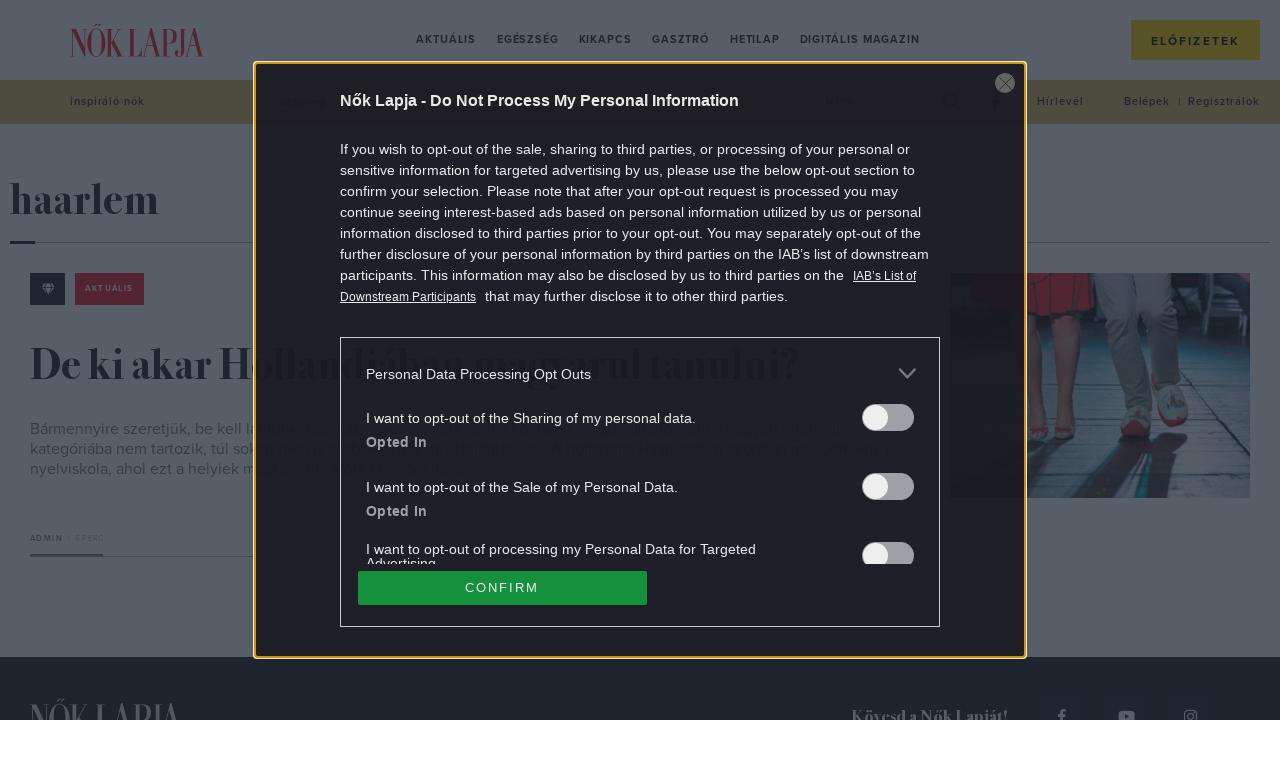

--- FILE ---
content_type: text/html; charset=UTF-8
request_url: https://www.noklapja.hu/cimke/haarlem/
body_size: 16333
content:
<!DOCTYPE html>
<html dir="ltr" lang="hu" prefix="og: https://ogp.me/ns#">
<head>
	<meta charset="UTF-8">
	<meta name="viewport" content="width=device-width, initial-scale=1">
	<meta name="referrer" content="no-referrer-when-downgrade">
	<link rel="icon" href="https://www.noklapja.hu/themes/noklapja/images/favicon.ico?v=2">

	

	<script type="text/javascript">
		var nokLapjaMobileMenu  = "<a class=\"m-nav__link\" href=\"https:\/\/www.noklapja.hu\/aktualis\/\">Aktu\u00e1lis<\/a>\n<a class=\"m-nav__link\" href=\"https:\/\/www.noklapja.hu\/egeszseg\/\">Eg\u00e9szs\u00e9g<\/a>\n<a class=\"m-nav__link\" href=\"https:\/\/www.noklapja.hu\/kikapcs\/\">Kikapcs<\/a>\n<a class=\"m-nav__link\" href=\"https:\/\/www.noklapja.hu\/gasztro\/\">Gasztr\u00f3<\/a>\n<a class=\"m-nav__link\" href=\"https:\/\/www.noklapja.hu\/hetilap\/\">Hetilap<\/a>\n<a class=\"m-nav__link\" href=\"https:\/\/www.noklapja.hu\/lapozgato\/\">Digit\u00e1lis magazin<\/a>\n";
		var nokLapjaThemesMenu  = "\n";
		var nokLapjaTagsMenu    = "<a class=\"a-cat -menuCat\" href=\"https:\/\/www.noklapja.hu\/cimke\/inspiralo-nok\/\">inspir\u00e1l\u00f3 n\u0151k<\/a>\n<a class=\"a-cat -menuCat\" href=\"https:\/\/www.noklapja.hu\/cimke\/szepseg\/\">sz\u00e9ps\u00e9g<\/a>\n<a class=\"a-cat -menuCat\" href=\"https:\/\/www.noklapja.hu\/cimke\/divat\/\">divat<\/a>\n<a class=\"a-cat -menuCat\" href=\"https:\/\/www.noklapja.hu\/cimke\/asztrologia\/\">asztrol\u00f3gia<\/a>\n<a class=\"a-cat -menuCat\" href=\"https:\/\/www.noklapja.hu\/cimke\/lelek\/\">l\u00e9lek<\/a>\n";
		var nokLapjaRecentMenu  = "\n<div class=\"m-menuArticleListWidget__item row clearfix\">\n\t<div class=\"m-menuArticleListWidget__imgWrap col-12 col-sm-6 col-xl-4\">\n\t\t<a href=\"https:\/\/www.noklapja.hu\/noklapja\/2026\/02\/01\/olvasosarok-februari-jatek-2026\/\" class=\"m-menuArticleListWidget__cntImg\">\n\t\t\t\t\t<\/a>\n\t<\/div>\n\t<div class=\"m-menuArticleListWidget__cntWrap col-12 col-sm-6 col-xl-8\">\n\t\t<a href=\"https:\/\/www.noklapja.hu\/noklapja\/\" class=\"a-cat -menuArticleCat text-uppercase\">N\u0151k Lapja<\/a>\n\t\t<h2 class=\"m-menuArticleListWidget__cntTitle\">\n\t\t\t<a href=\"https:\/\/www.noklapja.hu\/noklapja\/2026\/02\/01\/olvasosarok-februari-jatek-2026\/\" class=\"m-menuArticleListWidget__cntTitleLink\">Olvas\u00f3sarok febru\u00e1ri j\u00e1t\u00e9k 2026<\/a>\n\t\t<\/h2>\n\t<\/div>\n<\/div>\n\n<div class=\"m-menuArticleListWidget__item row clearfix\">\n\t<div class=\"m-menuArticleListWidget__imgWrap col-12 col-sm-6 col-xl-4\">\n\t\t<a href=\"https:\/\/www.noklapja.hu\/hetilap\/2026\/01\/31\/vamos-miklos-csend-nyaralas\/\" class=\"m-menuArticleListWidget__cntImg\">\n\t\t\t<img class=\"m-menuArticleListWidget__img\" width=\"410\" height=\"307\" src=\"https:\/\/noklapja.p3k.hu\/uploads\/2025\/12\/Vamos-Miklos-410x307.jpg\" class=\"attachment-noklapja-410 size-noklapja-410\" alt=\"\" sizes=\"(max-width: 575px) 100vw, (max-width: 991px) 540px, 300px\" decoding=\"async\" fetchpriority=\"high\" srcset=\"https:\/\/noklapja.p3k.hu\/uploads\/2025\/12\/Vamos-Miklos-410x307.jpg 410w, https:\/\/noklapja.p3k.hu\/uploads\/2025\/12\/Vamos-Miklos-300x225.jpg 300w, https:\/\/noklapja.p3k.hu\/uploads\/2025\/12\/Vamos-Miklos-1024x768.jpg 1024w, https:\/\/noklapja.p3k.hu\/uploads\/2025\/12\/Vamos-Miklos-768x576.jpg 768w, https:\/\/noklapja.p3k.hu\/uploads\/2025\/12\/Vamos-Miklos-160x120.jpg 160w, https:\/\/noklapja.p3k.hu\/uploads\/2025\/12\/Vamos-Miklos-320x240.jpg 320w, https:\/\/noklapja.p3k.hu\/uploads\/2025\/12\/Vamos-Miklos-480x360.jpg 480w, https:\/\/noklapja.p3k.hu\/uploads\/2025\/12\/Vamos-Miklos-660x495.jpg 660w, https:\/\/noklapja.p3k.hu\/uploads\/2025\/12\/Vamos-Miklos-800x600.jpg 800w, https:\/\/noklapja.p3k.hu\/uploads\/2025\/12\/Vamos-Miklos-1536x1152.jpg 1536w, https:\/\/noklapja.p3k.hu\/uploads\/2025\/12\/Vamos-Miklos-705x529.jpg 705w, https:\/\/noklapja.p3k.hu\/uploads\/2025\/12\/Vamos-Miklos-960x720.jpg 960w, https:\/\/noklapja.p3k.hu\/uploads\/2025\/12\/Vamos-Miklos-1440x1080.jpg 1440w, https:\/\/noklapja.p3k.hu\/uploads\/2025\/12\/Vamos-Miklos.jpg 1600w\" \/>\t\t<\/a>\n\t<\/div>\n\t<div class=\"m-menuArticleListWidget__cntWrap col-12 col-sm-6 col-xl-8\">\n\t\t<a href=\"https:\/\/www.noklapja.hu\/noklapja\/\" class=\"a-cat -menuArticleCat text-uppercase\">N\u0151k Lapja<\/a>\n\t\t<h2 class=\"m-menuArticleListWidget__cntTitle\">\n\t\t\t<a href=\"https:\/\/www.noklapja.hu\/hetilap\/2026\/01\/31\/vamos-miklos-csend-nyaralas\/\" class=\"m-menuArticleListWidget__cntTitleLink\">V\u00e1mos Mikl\u00f3s: Csend<\/a>\n\t\t<\/h2>\n\t<\/div>\n<\/div>\n\n<div class=\"m-menuArticleListWidget__item row clearfix\">\n\t<div class=\"m-menuArticleListWidget__imgWrap col-12 col-sm-6 col-xl-4\">\n\t\t<a href=\"https:\/\/www.noklapja.hu\/kikapcs\/2026\/01\/31\/regi-mesek-nyugodtabb-gyerekek\/\" class=\"m-menuArticleListWidget__cntImg\">\n\t\t\t<img class=\"m-menuArticleListWidget__img\" width=\"410\" height=\"307\" src=\"https:\/\/noklapja.p3k.hu\/uploads\/2026\/01\/Nevtelen-terv-9-410x307.jpg\" class=\"attachment-noklapja-410 size-noklapja-410\" alt=\"Frakk, a macsk\u00e1k r\u00e9me\" sizes=\"(max-width: 575px) 100vw, (max-width: 991px) 540px, 300px\" decoding=\"async\" srcset=\"https:\/\/noklapja.p3k.hu\/uploads\/2026\/01\/Nevtelen-terv-9-410x307.jpg 410w, https:\/\/noklapja.p3k.hu\/uploads\/2026\/01\/Nevtelen-terv-9-300x225.jpg 300w, https:\/\/noklapja.p3k.hu\/uploads\/2026\/01\/Nevtelen-terv-9-1024x768.jpg 1024w, https:\/\/noklapja.p3k.hu\/uploads\/2026\/01\/Nevtelen-terv-9-768x576.jpg 768w, https:\/\/noklapja.p3k.hu\/uploads\/2026\/01\/Nevtelen-terv-9-160x120.jpg 160w, https:\/\/noklapja.p3k.hu\/uploads\/2026\/01\/Nevtelen-terv-9-320x240.jpg 320w, https:\/\/noklapja.p3k.hu\/uploads\/2026\/01\/Nevtelen-terv-9-480x360.jpg 480w, https:\/\/noklapja.p3k.hu\/uploads\/2026\/01\/Nevtelen-terv-9-660x495.jpg 660w, https:\/\/noklapja.p3k.hu\/uploads\/2026\/01\/Nevtelen-terv-9-800x600.jpg 800w, https:\/\/noklapja.p3k.hu\/uploads\/2026\/01\/Nevtelen-terv-9-705x529.jpg 705w, https:\/\/noklapja.p3k.hu\/uploads\/2026\/01\/Nevtelen-terv-9-960x720.jpg 960w, https:\/\/noklapja.p3k.hu\/uploads\/2026\/01\/Nevtelen-terv-9.jpg 1200w\" \/>\t\t<\/a>\n\t<\/div>\n\t<div class=\"m-menuArticleListWidget__cntWrap col-12 col-sm-6 col-xl-8\">\n\t\t<a href=\"https:\/\/www.noklapja.hu\/noklapja\/\" class=\"a-cat -menuArticleCat text-uppercase\">N\u0151k Lapja<\/a>\n\t\t<h2 class=\"m-menuArticleListWidget__cntTitle\">\n\t\t\t<a href=\"https:\/\/www.noklapja.hu\/kikapcs\/2026\/01\/31\/regi-mesek-nyugodtabb-gyerekek\/\" class=\"m-menuArticleListWidget__cntTitleLink\">R\u00e9gi mes\u00e9k, nyugodtabb gyerekek?<\/a>\n\t\t<\/h2>\n\t<\/div>\n<\/div>\n\n<div class=\"m-menuArticleListWidget__item row clearfix\">\n\t<div class=\"m-menuArticleListWidget__imgWrap col-12 col-sm-6 col-xl-4\">\n\t\t<a href=\"https:\/\/www.noklapja.hu\/hetilap\/2026\/01\/31\/ha-a-ferfit-lebacsizzak\/\" class=\"m-menuArticleListWidget__cntImg\">\n\t\t\t<img class=\"m-menuArticleListWidget__img\" width=\"410\" height=\"307\" src=\"https:\/\/noklapja.p3k.hu\/uploads\/2022\/02\/v-kulcs\u00e1r-ildik\u00f3-publi-410x307.jpg\" class=\"attachment-noklapja-410 size-noklapja-410\" alt=\"\" sizes=\"(max-width: 575px) 100vw, (max-width: 991px) 540px, 300px\" decoding=\"async\" srcset=\"https:\/\/noklapja.p3k.hu\/uploads\/2022\/02\/v-kulcs\u00e1r-ildik\u00f3-publi-410x307.jpg 410w, https:\/\/noklapja.p3k.hu\/uploads\/2022\/02\/v-kulcs\u00e1r-ildik\u00f3-publi-300x225.jpg 300w, https:\/\/noklapja.p3k.hu\/uploads\/2022\/02\/v-kulcs\u00e1r-ildik\u00f3-publi-1024x768.jpg 1024w, https:\/\/noklapja.p3k.hu\/uploads\/2022\/02\/v-kulcs\u00e1r-ildik\u00f3-publi-768x576.jpg 768w, https:\/\/noklapja.p3k.hu\/uploads\/2022\/02\/v-kulcs\u00e1r-ildik\u00f3-publi-160x120.jpg 160w, https:\/\/noklapja.p3k.hu\/uploads\/2022\/02\/v-kulcs\u00e1r-ildik\u00f3-publi-320x240.jpg 320w, https:\/\/noklapja.p3k.hu\/uploads\/2022\/02\/v-kulcs\u00e1r-ildik\u00f3-publi-480x360.jpg 480w, https:\/\/noklapja.p3k.hu\/uploads\/2022\/02\/v-kulcs\u00e1r-ildik\u00f3-publi-660x495.jpg 660w, https:\/\/noklapja.p3k.hu\/uploads\/2022\/02\/v-kulcs\u00e1r-ildik\u00f3-publi-800x600.jpg 800w, https:\/\/noklapja.p3k.hu\/uploads\/2022\/02\/v-kulcs\u00e1r-ildik\u00f3-publi-705x529.jpg 705w, https:\/\/noklapja.p3k.hu\/uploads\/2022\/02\/v-kulcs\u00e1r-ildik\u00f3-publi-960x720.jpg 960w, https:\/\/noklapja.p3k.hu\/uploads\/2022\/02\/v-kulcs\u00e1r-ildik\u00f3-publi.jpg 1200w\" \/>\t\t<\/a>\n\t<\/div>\n\t<div class=\"m-menuArticleListWidget__cntWrap col-12 col-sm-6 col-xl-8\">\n\t\t<a href=\"https:\/\/www.noklapja.hu\/noklapja\/\" class=\"a-cat -menuArticleCat text-uppercase\">N\u0151k Lapja<\/a>\n\t\t<h2 class=\"m-menuArticleListWidget__cntTitle\">\n\t\t\t<a href=\"https:\/\/www.noklapja.hu\/hetilap\/2026\/01\/31\/ha-a-ferfit-lebacsizzak\/\" class=\"m-menuArticleListWidget__cntTitleLink\">Ha a\u202ff\u00e9rfit leb\u00e1csizz\u00e1k\u2026<\/a>\n\t\t<\/h2>\n\t<\/div>\n<\/div>\n";
		var nokLapjaPopularMenu = "\n<div class=\"m-menuArticleListWidget__item row clearfix\">\n\t<div class=\"m-menuArticleListWidget__imgWrap col-12 col-sm-6 col-xl-4\">\n\t\t<a href=\"https:\/\/www.noklapja.hu\/kikapcs\/2025\/09\/22\/melyik-volt-elobb-kviz\/\" class=\"m-menuArticleListWidget__cntImg\">\n\t\t\t<img class=\"m-menuArticleListWidget__img\" width=\"410\" height=\"307\" src=\"https:\/\/noklapja.p3k.hu\/uploads\/2025\/09\/gondolkodo-no-410x307.jpg\" class=\"attachment-noklapja-410 size-noklapja-410\" alt=\"gondolkod\u00f3 n\u0151\" sizes=\"(max-width: 575px) 100vw, (max-width: 991px) 540px, 300px\" decoding=\"async\" srcset=\"https:\/\/noklapja.p3k.hu\/uploads\/2025\/09\/gondolkodo-no-410x307.jpg 410w, https:\/\/noklapja.p3k.hu\/uploads\/2025\/09\/gondolkodo-no-300x225.jpg 300w, https:\/\/noklapja.p3k.hu\/uploads\/2025\/09\/gondolkodo-no-1024x768.jpg 1024w, https:\/\/noklapja.p3k.hu\/uploads\/2025\/09\/gondolkodo-no-768x576.jpg 768w, https:\/\/noklapja.p3k.hu\/uploads\/2025\/09\/gondolkodo-no-160x120.jpg 160w, https:\/\/noklapja.p3k.hu\/uploads\/2025\/09\/gondolkodo-no-320x240.jpg 320w, https:\/\/noklapja.p3k.hu\/uploads\/2025\/09\/gondolkodo-no-480x360.jpg 480w, https:\/\/noklapja.p3k.hu\/uploads\/2025\/09\/gondolkodo-no-660x495.jpg 660w, https:\/\/noklapja.p3k.hu\/uploads\/2025\/09\/gondolkodo-no-800x600.jpg 800w, https:\/\/noklapja.p3k.hu\/uploads\/2025\/09\/gondolkodo-no-705x529.jpg 705w, https:\/\/noklapja.p3k.hu\/uploads\/2025\/09\/gondolkodo-no-960x720.jpg 960w, https:\/\/noklapja.p3k.hu\/uploads\/2025\/09\/gondolkodo-no.jpg 1200w\" \/>\t\t<\/a>\n\t<\/div>\n\t<div class=\"m-menuArticleListWidget__cntWrap col-12 col-sm-6 col-xl-8\">\n\t\t<a href=\"https:\/\/www.noklapja.hu\/noklapja\/\" class=\"a-cat -menuArticleCat text-uppercase\">N\u0151k Lapja<\/a>\n\t\t<h2 class=\"m-menuArticleListWidget__cntTitle\">\n\t\t\t<a href=\"https:\/\/www.noklapja.hu\/kikapcs\/2025\/09\/22\/melyik-volt-elobb-kviz\/\" class=\"m-menuArticleListWidget__cntTitleLink\">Kv\u00edz: Kital\u00e1lod, hogy melyik volt el\u0151bb? \u2013 Ha 8 k\u00e9rd\u00e9sre tudod a v\u00e1laszt, \u00e1tlagon fel\u00fcl m\u0171velt vagy<\/a>\n\t\t<\/h2>\n\t<\/div>\n<\/div>\n\n<div class=\"m-menuArticleListWidget__item row clearfix\">\n\t<div class=\"m-menuArticleListWidget__imgWrap col-12 col-sm-6 col-xl-4\">\n\t\t<a href=\"https:\/\/www.noklapja.hu\/aktualis\/2025\/09\/23\/7-regi-iskolai-tantargy-ami-ma-is-hasznos-lenne\/\" class=\"m-menuArticleListWidget__cntImg\">\n\t\t\t<img class=\"m-menuArticleListWidget__img\" width=\"410\" height=\"307\" src=\"https:\/\/noklapja.p3k.hu\/uploads\/2025\/09\/7-regi-iskolai-tantargy-ami-ma-is-hasznos-lenne-410x307.jpg\" class=\"attachment-noklapja-410 size-noklapja-410\" alt=\"iskola gyerekek tan\u00f3ra jelentkez\u00e9s tanterem tan\u00e1rn\u0151\" sizes=\"(max-width: 575px) 100vw, (max-width: 991px) 540px, 300px\" decoding=\"async\" srcset=\"https:\/\/noklapja.p3k.hu\/uploads\/2025\/09\/7-regi-iskolai-tantargy-ami-ma-is-hasznos-lenne-410x307.jpg 410w, https:\/\/noklapja.p3k.hu\/uploads\/2025\/09\/7-regi-iskolai-tantargy-ami-ma-is-hasznos-lenne-300x225.jpg 300w, https:\/\/noklapja.p3k.hu\/uploads\/2025\/09\/7-regi-iskolai-tantargy-ami-ma-is-hasznos-lenne-1024x768.jpg 1024w, https:\/\/noklapja.p3k.hu\/uploads\/2025\/09\/7-regi-iskolai-tantargy-ami-ma-is-hasznos-lenne-768x576.jpg 768w, https:\/\/noklapja.p3k.hu\/uploads\/2025\/09\/7-regi-iskolai-tantargy-ami-ma-is-hasznos-lenne-160x120.jpg 160w, https:\/\/noklapja.p3k.hu\/uploads\/2025\/09\/7-regi-iskolai-tantargy-ami-ma-is-hasznos-lenne-320x240.jpg 320w, https:\/\/noklapja.p3k.hu\/uploads\/2025\/09\/7-regi-iskolai-tantargy-ami-ma-is-hasznos-lenne-480x360.jpg 480w, https:\/\/noklapja.p3k.hu\/uploads\/2025\/09\/7-regi-iskolai-tantargy-ami-ma-is-hasznos-lenne-660x495.jpg 660w, https:\/\/noklapja.p3k.hu\/uploads\/2025\/09\/7-regi-iskolai-tantargy-ami-ma-is-hasznos-lenne-800x600.jpg 800w, https:\/\/noklapja.p3k.hu\/uploads\/2025\/09\/7-regi-iskolai-tantargy-ami-ma-is-hasznos-lenne-705x529.jpg 705w, https:\/\/noklapja.p3k.hu\/uploads\/2025\/09\/7-regi-iskolai-tantargy-ami-ma-is-hasznos-lenne-960x720.jpg 960w, https:\/\/noklapja.p3k.hu\/uploads\/2025\/09\/7-regi-iskolai-tantargy-ami-ma-is-hasznos-lenne.jpg 1200w\" \/>\t\t<\/a>\n\t<\/div>\n\t<div class=\"m-menuArticleListWidget__cntWrap col-12 col-sm-6 col-xl-8\">\n\t\t<a href=\"https:\/\/www.noklapja.hu\/noklapja\/\" class=\"a-cat -menuArticleCat text-uppercase\">N\u0151k Lapja<\/a>\n\t\t<h2 class=\"m-menuArticleListWidget__cntTitle\">\n\t\t\t<a href=\"https:\/\/www.noklapja.hu\/aktualis\/2025\/09\/23\/7-regi-iskolai-tantargy-ami-ma-is-hasznos-lenne\/\" class=\"m-menuArticleListWidget__cntTitleLink\">7 r\u00e9gi iskolai tant\u00e1rgy, amit m\u00e1r nem tan\u00edtanak \u2013 pedig van, ami hasznos lenne a gyerekeknek<\/a>\n\t\t<\/h2>\n\t<\/div>\n<\/div>\n\n<div class=\"m-menuArticleListWidget__item row clearfix\">\n\t<div class=\"m-menuArticleListWidget__imgWrap col-12 col-sm-6 col-xl-4\">\n\t\t<a href=\"https:\/\/www.noklapja.hu\/aktualis\/2025\/09\/26\/allasitsd-meg-a-tulgondolast\/\" class=\"m-menuArticleListWidget__cntImg\">\n\t\t\t<img class=\"m-menuArticleListWidget__img\" width=\"410\" height=\"307\" src=\"https:\/\/noklapja.p3k.hu\/uploads\/2025\/09\/allasitsd-meg-a-tulgondolast-410x307.jpg\" class=\"attachment-noklapja-410 size-noklapja-410\" alt=\"n\u0151 gondolkod\u00e1s piros vir\u00e1gok h\u00e1tt\u00e9r\" sizes=\"(max-width: 575px) 100vw, (max-width: 991px) 540px, 300px\" decoding=\"async\" srcset=\"https:\/\/noklapja.p3k.hu\/uploads\/2025\/09\/allasitsd-meg-a-tulgondolast-410x307.jpg 410w, https:\/\/noklapja.p3k.hu\/uploads\/2025\/09\/allasitsd-meg-a-tulgondolast-300x225.jpg 300w, https:\/\/noklapja.p3k.hu\/uploads\/2025\/09\/allasitsd-meg-a-tulgondolast-1024x768.jpg 1024w, https:\/\/noklapja.p3k.hu\/uploads\/2025\/09\/allasitsd-meg-a-tulgondolast-768x576.jpg 768w, https:\/\/noklapja.p3k.hu\/uploads\/2025\/09\/allasitsd-meg-a-tulgondolast-160x120.jpg 160w, https:\/\/noklapja.p3k.hu\/uploads\/2025\/09\/allasitsd-meg-a-tulgondolast-320x240.jpg 320w, https:\/\/noklapja.p3k.hu\/uploads\/2025\/09\/allasitsd-meg-a-tulgondolast-480x360.jpg 480w, https:\/\/noklapja.p3k.hu\/uploads\/2025\/09\/allasitsd-meg-a-tulgondolast-660x495.jpg 660w, https:\/\/noklapja.p3k.hu\/uploads\/2025\/09\/allasitsd-meg-a-tulgondolast-800x600.jpg 800w, https:\/\/noklapja.p3k.hu\/uploads\/2025\/09\/allasitsd-meg-a-tulgondolast-705x529.jpg 705w, https:\/\/noklapja.p3k.hu\/uploads\/2025\/09\/allasitsd-meg-a-tulgondolast-960x720.jpg 960w, https:\/\/noklapja.p3k.hu\/uploads\/2025\/09\/allasitsd-meg-a-tulgondolast.jpg 1200w\" \/>\t\t<\/a>\n\t<\/div>\n\t<div class=\"m-menuArticleListWidget__cntWrap col-12 col-sm-6 col-xl-8\">\n\t\t<a href=\"https:\/\/www.noklapja.hu\/noklapja\/\" class=\"a-cat -menuArticleCat text-uppercase\">N\u0151k Lapja<\/a>\n\t\t<h2 class=\"m-menuArticleListWidget__cntTitle\">\n\t\t\t<a href=\"https:\/\/www.noklapja.hu\/aktualis\/2025\/09\/26\/allasitsd-meg-a-tulgondolast\/\" class=\"m-menuArticleListWidget__cntTitleLink\">6 tudom\u00e1nyosan igazolt m\u00f3dszer, amivel 1 perc alatt le\u00e1ll\u00edthatod a t\u00falgondol\u00e1st<\/a>\n\t\t<\/h2>\n\t<\/div>\n<\/div>\n\n<div class=\"m-menuArticleListWidget__item row clearfix\">\n\t<div class=\"m-menuArticleListWidget__imgWrap col-12 col-sm-6 col-xl-4\">\n\t\t<a href=\"https:\/\/www.noklapja.hu\/kikapcs\/2025\/09\/27\/etelek-kep-alapjan-kviz\/\" class=\"m-menuArticleListWidget__cntImg\">\n\t\t\t<img class=\"m-menuArticleListWidget__img\" width=\"410\" height=\"307\" src=\"https:\/\/noklapja.p3k.hu\/uploads\/2025\/09\/pizza-410x307.jpg\" class=\"attachment-noklapja-410 size-noklapja-410\" alt=\"pizza\" sizes=\"(max-width: 575px) 100vw, (max-width: 991px) 540px, 300px\" decoding=\"async\" srcset=\"https:\/\/noklapja.p3k.hu\/uploads\/2025\/09\/pizza-410x307.jpg 410w, https:\/\/noklapja.p3k.hu\/uploads\/2025\/09\/pizza-300x225.jpg 300w, https:\/\/noklapja.p3k.hu\/uploads\/2025\/09\/pizza-1024x768.jpg 1024w, https:\/\/noklapja.p3k.hu\/uploads\/2025\/09\/pizza-768x576.jpg 768w, https:\/\/noklapja.p3k.hu\/uploads\/2025\/09\/pizza-160x120.jpg 160w, https:\/\/noklapja.p3k.hu\/uploads\/2025\/09\/pizza-320x240.jpg 320w, https:\/\/noklapja.p3k.hu\/uploads\/2025\/09\/pizza-480x360.jpg 480w, https:\/\/noklapja.p3k.hu\/uploads\/2025\/09\/pizza-660x495.jpg 660w, https:\/\/noklapja.p3k.hu\/uploads\/2025\/09\/pizza-800x600.jpg 800w, https:\/\/noklapja.p3k.hu\/uploads\/2025\/09\/pizza-705x529.jpg 705w, https:\/\/noklapja.p3k.hu\/uploads\/2025\/09\/pizza-960x720.jpg 960w, https:\/\/noklapja.p3k.hu\/uploads\/2025\/09\/pizza.jpg 1200w\" \/>\t\t<\/a>\n\t<\/div>\n\t<div class=\"m-menuArticleListWidget__cntWrap col-12 col-sm-6 col-xl-8\">\n\t\t<a href=\"https:\/\/www.noklapja.hu\/noklapja\/\" class=\"a-cat -menuArticleCat text-uppercase\">N\u0151k Lapja<\/a>\n\t\t<h2 class=\"m-menuArticleListWidget__cntTitle\">\n\t\t\t<a href=\"https:\/\/www.noklapja.hu\/kikapcs\/2025\/09\/27\/etelek-kep-alapjan-kviz\/\" class=\"m-menuArticleListWidget__cntTitleLink\">Kv\u00edz: Mennyire vagy gasztrozseni, felismered k\u00e9p alapj\u00e1n az \u00e9teleket?<\/a>\n\t\t<\/h2>\n\t<\/div>\n<\/div>\n";
	</script>

			<meta property="fb:app_id" content="546742779561076">
		<script>
			window.fbAppID = '546742779561076';
			window.fbAsyncInit = function() {
				FB.init({
					appId   : window.fbAppID,
					xfbml   : true,
					version : 'v2.9'
				});
			};

			(function(d, s, id){
				var js, fjs = d.getElementsByTagName(s)[0];
				if (d.getElementById(id)) {return;}
				js = d.createElement(s); js.id = id;
				js.src = "//connect.facebook.net/hu_HU/sdk.js";
				fjs.parentNode.insertBefore(js, fjs);
			}(document, 'script', 'facebook-jssdk'));
		</script>
	
	
		<!-- All in One SEO Pro 4.7.5 - aioseo.com -->
		<title>haarlem - Nők Lapja</title>
		<meta name="robots" content="max-snippet:-1, max-image-preview:large, max-video-preview:-1" />
		<link rel="canonical" href="https://www.noklapja.hu/cimke/haarlem/" />
		<meta name="generator" content="All in One SEO Pro (AIOSEO) 4.7.5" />
		<meta property="og:locale" content="hu_HU" />
		<meta property="og:site_name" content="Nők Lapja - Minden, ami Nők Lapja: hetilap, különszámok, magazinok. Interjú, riport, élettörténet, egészség, gasztró, kultúra egy kattintásra!" />
		<meta property="og:type" content="article" />
		<meta property="og:title" content="haarlem - Nők Lapja" />
		<meta property="og:url" content="https://www.noklapja.hu/cimke/haarlem/" />
		<meta property="article:publisher" content="https://www.facebook.com/noklapja/" />
		<meta name="twitter:card" content="summary_large_image" />
		<meta name="twitter:title" content="haarlem - Nők Lapja" />
		<script type="application/ld+json" class="aioseo-schema">
			{"@context":"https:\/\/schema.org","@graph":[{"@type":"BreadcrumbList","@id":"https:\/\/www.noklapja.hu\/cimke\/haarlem\/#breadcrumblist","itemListElement":[{"@type":"ListItem","@id":"https:\/\/www.noklapja.hu\/#listItem","position":1,"name":"Home","item":"https:\/\/www.noklapja.hu\/","nextItem":"https:\/\/www.noklapja.hu\/cimke\/haarlem\/#listItem"},{"@type":"ListItem","@id":"https:\/\/www.noklapja.hu\/cimke\/haarlem\/#listItem","position":2,"name":"haarlem","previousItem":"https:\/\/www.noklapja.hu\/#listItem"}]},{"@type":"CollectionPage","@id":"https:\/\/www.noklapja.hu\/cimke\/haarlem\/#collectionpage","url":"https:\/\/www.noklapja.hu\/cimke\/haarlem\/","name":"haarlem - N\u0151k Lapja","inLanguage":"hu-HU","isPartOf":{"@id":"https:\/\/www.noklapja.hu\/#website"},"breadcrumb":{"@id":"https:\/\/www.noklapja.hu\/cimke\/haarlem\/#breadcrumblist"}},{"@type":"Organization","@id":"https:\/\/www.noklapja.hu\/#organization","name":"N\u0151k Lapja","description":"Minden, ami N\u0151k Lapja: hetilap, k\u00fcl\u00f6nsz\u00e1mok, magazinok. Interj\u00fa, riport, \u00e9lett\u00f6rt\u00e9net, eg\u00e9szs\u00e9g, gasztr\u00f3, kult\u00fara egy kattint\u00e1sra!","url":"https:\/\/www.noklapja.hu\/","logo":{"@type":"ImageObject","url":"https:\/\/noklapja.p3k.hu\/uploads\/2025\/05\/nlhulogo.png","@id":"https:\/\/www.noklapja.hu\/cimke\/haarlem\/#organizationLogo","width":1740,"height":436},"image":{"@id":"https:\/\/www.noklapja.hu\/cimke\/haarlem\/#organizationLogo"},"sameAs":["https:\/\/www.facebook.com\/noklapja\/","https:\/\/www.instagram.com\/nok_lapja\/","https:\/\/www.youtube.com\/@noklapja3257"]},{"@type":"WebSite","@id":"https:\/\/www.noklapja.hu\/#website","url":"https:\/\/www.noklapja.hu\/","name":"N\u0151k Lapja","description":"Minden, ami N\u0151k Lapja: hetilap, k\u00fcl\u00f6nsz\u00e1mok, magazinok. Interj\u00fa, riport, \u00e9lett\u00f6rt\u00e9net, eg\u00e9szs\u00e9g, gasztr\u00f3, kult\u00fara egy kattint\u00e1sra!","inLanguage":"hu-HU","publisher":{"@id":"https:\/\/www.noklapja.hu\/#organization"}}]}
		</script>
		<!-- All in One SEO Pro -->

	<!-- Central SSO -->
	<script src="/centralsso/assets/js/central-sso.js?v=1.0"></script>
	<link rel='dns-prefetch' href='//noklapja.p3k.hu' />
<link rel="alternate" type="application/rss+xml" title="Nők Lapja &raquo; haarlem címke hírcsatorna" href="https://www.noklapja.hu/cimke/haarlem/feed/" />
<script type="text/javascript">
/* <![CDATA[ */
window._wpemojiSettings = {"baseUrl":"https:\/\/s.w.org\/images\/core\/emoji\/14.0.0\/72x72\/","ext":".png","svgUrl":"https:\/\/s.w.org\/images\/core\/emoji\/14.0.0\/svg\/","svgExt":".svg","source":{"concatemoji":"https:\/\/www.noklapja.hu\/wp-includes\/js\/wp-emoji-release.min.js?ver=6.4.3"}};
/*! This file is auto-generated */
!function(i,n){var o,s,e;function c(e){try{var t={supportTests:e,timestamp:(new Date).valueOf()};sessionStorage.setItem(o,JSON.stringify(t))}catch(e){}}function p(e,t,n){e.clearRect(0,0,e.canvas.width,e.canvas.height),e.fillText(t,0,0);var t=new Uint32Array(e.getImageData(0,0,e.canvas.width,e.canvas.height).data),r=(e.clearRect(0,0,e.canvas.width,e.canvas.height),e.fillText(n,0,0),new Uint32Array(e.getImageData(0,0,e.canvas.width,e.canvas.height).data));return t.every(function(e,t){return e===r[t]})}function u(e,t,n){switch(t){case"flag":return n(e,"\ud83c\udff3\ufe0f\u200d\u26a7\ufe0f","\ud83c\udff3\ufe0f\u200b\u26a7\ufe0f")?!1:!n(e,"\ud83c\uddfa\ud83c\uddf3","\ud83c\uddfa\u200b\ud83c\uddf3")&&!n(e,"\ud83c\udff4\udb40\udc67\udb40\udc62\udb40\udc65\udb40\udc6e\udb40\udc67\udb40\udc7f","\ud83c\udff4\u200b\udb40\udc67\u200b\udb40\udc62\u200b\udb40\udc65\u200b\udb40\udc6e\u200b\udb40\udc67\u200b\udb40\udc7f");case"emoji":return!n(e,"\ud83e\udef1\ud83c\udffb\u200d\ud83e\udef2\ud83c\udfff","\ud83e\udef1\ud83c\udffb\u200b\ud83e\udef2\ud83c\udfff")}return!1}function f(e,t,n){var r="undefined"!=typeof WorkerGlobalScope&&self instanceof WorkerGlobalScope?new OffscreenCanvas(300,150):i.createElement("canvas"),a=r.getContext("2d",{willReadFrequently:!0}),o=(a.textBaseline="top",a.font="600 32px Arial",{});return e.forEach(function(e){o[e]=t(a,e,n)}),o}function t(e){var t=i.createElement("script");t.src=e,t.defer=!0,i.head.appendChild(t)}"undefined"!=typeof Promise&&(o="wpEmojiSettingsSupports",s=["flag","emoji"],n.supports={everything:!0,everythingExceptFlag:!0},e=new Promise(function(e){i.addEventListener("DOMContentLoaded",e,{once:!0})}),new Promise(function(t){var n=function(){try{var e=JSON.parse(sessionStorage.getItem(o));if("object"==typeof e&&"number"==typeof e.timestamp&&(new Date).valueOf()<e.timestamp+604800&&"object"==typeof e.supportTests)return e.supportTests}catch(e){}return null}();if(!n){if("undefined"!=typeof Worker&&"undefined"!=typeof OffscreenCanvas&&"undefined"!=typeof URL&&URL.createObjectURL&&"undefined"!=typeof Blob)try{var e="postMessage("+f.toString()+"("+[JSON.stringify(s),u.toString(),p.toString()].join(",")+"));",r=new Blob([e],{type:"text/javascript"}),a=new Worker(URL.createObjectURL(r),{name:"wpTestEmojiSupports"});return void(a.onmessage=function(e){c(n=e.data),a.terminate(),t(n)})}catch(e){}c(n=f(s,u,p))}t(n)}).then(function(e){for(var t in e)n.supports[t]=e[t],n.supports.everything=n.supports.everything&&n.supports[t],"flag"!==t&&(n.supports.everythingExceptFlag=n.supports.everythingExceptFlag&&n.supports[t]);n.supports.everythingExceptFlag=n.supports.everythingExceptFlag&&!n.supports.flag,n.DOMReady=!1,n.readyCallback=function(){n.DOMReady=!0}}).then(function(){return e}).then(function(){var e;n.supports.everything||(n.readyCallback(),(e=n.source||{}).concatemoji?t(e.concatemoji):e.wpemoji&&e.twemoji&&(t(e.twemoji),t(e.wpemoji)))}))}((window,document),window._wpemojiSettings);
/* ]]> */
</script>
<style id='wp-emoji-styles-inline-css' type='text/css'>

	img.wp-smiley, img.emoji {
		display: inline !important;
		border: none !important;
		box-shadow: none !important;
		height: 1em !important;
		width: 1em !important;
		margin: 0 0.07em !important;
		vertical-align: -0.1em !important;
		background: none !important;
		padding: 0 !important;
	}
</style>
<link rel='stylesheet' id='wp-block-library-css' href='https://www.noklapja.hu/wp-includes/css/dist/block-library/style.min.css?ver=6.4.3' type='text/css' media='all' />
<style id='classic-theme-styles-inline-css' type='text/css'>
/*! This file is auto-generated */
.wp-block-button__link{color:#fff;background-color:#32373c;border-radius:9999px;box-shadow:none;text-decoration:none;padding:calc(.667em + 2px) calc(1.333em + 2px);font-size:1.125em}.wp-block-file__button{background:#32373c;color:#fff;text-decoration:none}
</style>
<style id='global-styles-inline-css' type='text/css'>
body{--wp--preset--color--black: #000000;--wp--preset--color--cyan-bluish-gray: #abb8c3;--wp--preset--color--white: #ffffff;--wp--preset--color--pale-pink: #f78da7;--wp--preset--color--vivid-red: #cf2e2e;--wp--preset--color--luminous-vivid-orange: #ff6900;--wp--preset--color--luminous-vivid-amber: #fcb900;--wp--preset--color--light-green-cyan: #7bdcb5;--wp--preset--color--vivid-green-cyan: #00d084;--wp--preset--color--pale-cyan-blue: #8ed1fc;--wp--preset--color--vivid-cyan-blue: #0693e3;--wp--preset--color--vivid-purple: #9b51e0;--wp--preset--gradient--vivid-cyan-blue-to-vivid-purple: linear-gradient(135deg,rgba(6,147,227,1) 0%,rgb(155,81,224) 100%);--wp--preset--gradient--light-green-cyan-to-vivid-green-cyan: linear-gradient(135deg,rgb(122,220,180) 0%,rgb(0,208,130) 100%);--wp--preset--gradient--luminous-vivid-amber-to-luminous-vivid-orange: linear-gradient(135deg,rgba(252,185,0,1) 0%,rgba(255,105,0,1) 100%);--wp--preset--gradient--luminous-vivid-orange-to-vivid-red: linear-gradient(135deg,rgba(255,105,0,1) 0%,rgb(207,46,46) 100%);--wp--preset--gradient--very-light-gray-to-cyan-bluish-gray: linear-gradient(135deg,rgb(238,238,238) 0%,rgb(169,184,195) 100%);--wp--preset--gradient--cool-to-warm-spectrum: linear-gradient(135deg,rgb(74,234,220) 0%,rgb(151,120,209) 20%,rgb(207,42,186) 40%,rgb(238,44,130) 60%,rgb(251,105,98) 80%,rgb(254,248,76) 100%);--wp--preset--gradient--blush-light-purple: linear-gradient(135deg,rgb(255,206,236) 0%,rgb(152,150,240) 100%);--wp--preset--gradient--blush-bordeaux: linear-gradient(135deg,rgb(254,205,165) 0%,rgb(254,45,45) 50%,rgb(107,0,62) 100%);--wp--preset--gradient--luminous-dusk: linear-gradient(135deg,rgb(255,203,112) 0%,rgb(199,81,192) 50%,rgb(65,88,208) 100%);--wp--preset--gradient--pale-ocean: linear-gradient(135deg,rgb(255,245,203) 0%,rgb(182,227,212) 50%,rgb(51,167,181) 100%);--wp--preset--gradient--electric-grass: linear-gradient(135deg,rgb(202,248,128) 0%,rgb(113,206,126) 100%);--wp--preset--gradient--midnight: linear-gradient(135deg,rgb(2,3,129) 0%,rgb(40,116,252) 100%);--wp--preset--font-size--small: 13px;--wp--preset--font-size--medium: 20px;--wp--preset--font-size--large: 36px;--wp--preset--font-size--x-large: 42px;--wp--preset--spacing--20: 0.44rem;--wp--preset--spacing--30: 0.67rem;--wp--preset--spacing--40: 1rem;--wp--preset--spacing--50: 1.5rem;--wp--preset--spacing--60: 2.25rem;--wp--preset--spacing--70: 3.38rem;--wp--preset--spacing--80: 5.06rem;--wp--preset--shadow--natural: 6px 6px 9px rgba(0, 0, 0, 0.2);--wp--preset--shadow--deep: 12px 12px 50px rgba(0, 0, 0, 0.4);--wp--preset--shadow--sharp: 6px 6px 0px rgba(0, 0, 0, 0.2);--wp--preset--shadow--outlined: 6px 6px 0px -3px rgba(255, 255, 255, 1), 6px 6px rgba(0, 0, 0, 1);--wp--preset--shadow--crisp: 6px 6px 0px rgba(0, 0, 0, 1);}:where(.is-layout-flex){gap: 0.5em;}:where(.is-layout-grid){gap: 0.5em;}body .is-layout-flow > .alignleft{float: left;margin-inline-start: 0;margin-inline-end: 2em;}body .is-layout-flow > .alignright{float: right;margin-inline-start: 2em;margin-inline-end: 0;}body .is-layout-flow > .aligncenter{margin-left: auto !important;margin-right: auto !important;}body .is-layout-constrained > .alignleft{float: left;margin-inline-start: 0;margin-inline-end: 2em;}body .is-layout-constrained > .alignright{float: right;margin-inline-start: 2em;margin-inline-end: 0;}body .is-layout-constrained > .aligncenter{margin-left: auto !important;margin-right: auto !important;}body .is-layout-constrained > :where(:not(.alignleft):not(.alignright):not(.alignfull)){max-width: var(--wp--style--global--content-size);margin-left: auto !important;margin-right: auto !important;}body .is-layout-constrained > .alignwide{max-width: var(--wp--style--global--wide-size);}body .is-layout-flex{display: flex;}body .is-layout-flex{flex-wrap: wrap;align-items: center;}body .is-layout-flex > *{margin: 0;}body .is-layout-grid{display: grid;}body .is-layout-grid > *{margin: 0;}:where(.wp-block-columns.is-layout-flex){gap: 2em;}:where(.wp-block-columns.is-layout-grid){gap: 2em;}:where(.wp-block-post-template.is-layout-flex){gap: 1.25em;}:where(.wp-block-post-template.is-layout-grid){gap: 1.25em;}.has-black-color{color: var(--wp--preset--color--black) !important;}.has-cyan-bluish-gray-color{color: var(--wp--preset--color--cyan-bluish-gray) !important;}.has-white-color{color: var(--wp--preset--color--white) !important;}.has-pale-pink-color{color: var(--wp--preset--color--pale-pink) !important;}.has-vivid-red-color{color: var(--wp--preset--color--vivid-red) !important;}.has-luminous-vivid-orange-color{color: var(--wp--preset--color--luminous-vivid-orange) !important;}.has-luminous-vivid-amber-color{color: var(--wp--preset--color--luminous-vivid-amber) !important;}.has-light-green-cyan-color{color: var(--wp--preset--color--light-green-cyan) !important;}.has-vivid-green-cyan-color{color: var(--wp--preset--color--vivid-green-cyan) !important;}.has-pale-cyan-blue-color{color: var(--wp--preset--color--pale-cyan-blue) !important;}.has-vivid-cyan-blue-color{color: var(--wp--preset--color--vivid-cyan-blue) !important;}.has-vivid-purple-color{color: var(--wp--preset--color--vivid-purple) !important;}.has-black-background-color{background-color: var(--wp--preset--color--black) !important;}.has-cyan-bluish-gray-background-color{background-color: var(--wp--preset--color--cyan-bluish-gray) !important;}.has-white-background-color{background-color: var(--wp--preset--color--white) !important;}.has-pale-pink-background-color{background-color: var(--wp--preset--color--pale-pink) !important;}.has-vivid-red-background-color{background-color: var(--wp--preset--color--vivid-red) !important;}.has-luminous-vivid-orange-background-color{background-color: var(--wp--preset--color--luminous-vivid-orange) !important;}.has-luminous-vivid-amber-background-color{background-color: var(--wp--preset--color--luminous-vivid-amber) !important;}.has-light-green-cyan-background-color{background-color: var(--wp--preset--color--light-green-cyan) !important;}.has-vivid-green-cyan-background-color{background-color: var(--wp--preset--color--vivid-green-cyan) !important;}.has-pale-cyan-blue-background-color{background-color: var(--wp--preset--color--pale-cyan-blue) !important;}.has-vivid-cyan-blue-background-color{background-color: var(--wp--preset--color--vivid-cyan-blue) !important;}.has-vivid-purple-background-color{background-color: var(--wp--preset--color--vivid-purple) !important;}.has-black-border-color{border-color: var(--wp--preset--color--black) !important;}.has-cyan-bluish-gray-border-color{border-color: var(--wp--preset--color--cyan-bluish-gray) !important;}.has-white-border-color{border-color: var(--wp--preset--color--white) !important;}.has-pale-pink-border-color{border-color: var(--wp--preset--color--pale-pink) !important;}.has-vivid-red-border-color{border-color: var(--wp--preset--color--vivid-red) !important;}.has-luminous-vivid-orange-border-color{border-color: var(--wp--preset--color--luminous-vivid-orange) !important;}.has-luminous-vivid-amber-border-color{border-color: var(--wp--preset--color--luminous-vivid-amber) !important;}.has-light-green-cyan-border-color{border-color: var(--wp--preset--color--light-green-cyan) !important;}.has-vivid-green-cyan-border-color{border-color: var(--wp--preset--color--vivid-green-cyan) !important;}.has-pale-cyan-blue-border-color{border-color: var(--wp--preset--color--pale-cyan-blue) !important;}.has-vivid-cyan-blue-border-color{border-color: var(--wp--preset--color--vivid-cyan-blue) !important;}.has-vivid-purple-border-color{border-color: var(--wp--preset--color--vivid-purple) !important;}.has-vivid-cyan-blue-to-vivid-purple-gradient-background{background: var(--wp--preset--gradient--vivid-cyan-blue-to-vivid-purple) !important;}.has-light-green-cyan-to-vivid-green-cyan-gradient-background{background: var(--wp--preset--gradient--light-green-cyan-to-vivid-green-cyan) !important;}.has-luminous-vivid-amber-to-luminous-vivid-orange-gradient-background{background: var(--wp--preset--gradient--luminous-vivid-amber-to-luminous-vivid-orange) !important;}.has-luminous-vivid-orange-to-vivid-red-gradient-background{background: var(--wp--preset--gradient--luminous-vivid-orange-to-vivid-red) !important;}.has-very-light-gray-to-cyan-bluish-gray-gradient-background{background: var(--wp--preset--gradient--very-light-gray-to-cyan-bluish-gray) !important;}.has-cool-to-warm-spectrum-gradient-background{background: var(--wp--preset--gradient--cool-to-warm-spectrum) !important;}.has-blush-light-purple-gradient-background{background: var(--wp--preset--gradient--blush-light-purple) !important;}.has-blush-bordeaux-gradient-background{background: var(--wp--preset--gradient--blush-bordeaux) !important;}.has-luminous-dusk-gradient-background{background: var(--wp--preset--gradient--luminous-dusk) !important;}.has-pale-ocean-gradient-background{background: var(--wp--preset--gradient--pale-ocean) !important;}.has-electric-grass-gradient-background{background: var(--wp--preset--gradient--electric-grass) !important;}.has-midnight-gradient-background{background: var(--wp--preset--gradient--midnight) !important;}.has-small-font-size{font-size: var(--wp--preset--font-size--small) !important;}.has-medium-font-size{font-size: var(--wp--preset--font-size--medium) !important;}.has-large-font-size{font-size: var(--wp--preset--font-size--large) !important;}.has-x-large-font-size{font-size: var(--wp--preset--font-size--x-large) !important;}
.wp-block-navigation a:where(:not(.wp-element-button)){color: inherit;}
:where(.wp-block-post-template.is-layout-flex){gap: 1.25em;}:where(.wp-block-post-template.is-layout-grid){gap: 1.25em;}
:where(.wp-block-columns.is-layout-flex){gap: 2em;}:where(.wp-block-columns.is-layout-grid){gap: 2em;}
.wp-block-pullquote{font-size: 1.5em;line-height: 1.6;}
</style>
<link rel='stylesheet' id='main_style-css' href='https://noklapja.p3k.hu/themes/noklapja/dist/css/all-header.css?ver=1769517883' type='text/css' media='all' />
<script type="text/javascript" src="https://www.noklapja.hu/wp-includes/js/jquery/jquery.min.js?ver=3.7.1" id="jquery-core-js"></script>
<script type="text/javascript" src="https://www.noklapja.hu/wp-includes/js/jquery/jquery-migrate.min.js?ver=3.4.1" id="jquery-migrate-js"></script>
<script type="text/javascript" src="https://noklapja.p3k.hu/themes/noklapja/dist/js/all-header.js?ver=1769517883" id="main_js-js"></script>
<script type="text/javascript" src="https://noklapja.p3k.hu/plugins/noklapja-paywall/assets/js/noklapja-paywall.js?ver=1.0.0" id="noklapja-paywall-js"></script>
<script type="text/javascript" id="noklapja-sso-js-extra">
/* <![CDATA[ */
var noklapjaSsoData = {"subscriptions":["noklapja-monthly-subscriber","noklapja-monthly-subscriber-with-print","noklapja-monthly-subscriber-with-print-3-months","noklapja-monthly-subscriber-with-print-6-months","noklapja-monthly-subscriber-with-print-12-months","noklapja-monthly-subscriber-with-print-1-month"],"vipSubscriptions":["noklapja-vip"],"cookieName":{"sso_id":"central-user-sso-id","subscriptions":"central-user-subscriptions","vip_subscriptions":"central-user-vip-subscriptions"}};
/* ]]> */
</script>
<script type="text/javascript" src="https://noklapja.p3k.hu/plugins/noklapja-sso/assets/js/noklapja-sso.js?ver=1.0.8" id="noklapja-sso-js"></script>
<script></script><link rel="https://api.w.org/" href="https://www.noklapja.hu/wp-json/" /><link rel="alternate" type="application/json" href="https://www.noklapja.hu/wp-json/wp/v2/tags/2894" /><link rel="EditURI" type="application/rsd+xml" title="RSD" href="https://www.noklapja.hu/xmlrpc.php?rsd" />
<meta name="generator" content="WordPress 6.4.3" />

		<!-- CENTRAL JW PLAYER -->
		<script type="text/javascript">
			var CentralJwPlayer = new function () {
				var self = this;
				this.data = {"playerId":{"default":"ozlmf3zf","autoplay":"RUfNudAs","sponsoredDefault":"2939M9wa"},"embed":{"js":"<script src=\"https:\/\/content.jwplatform.com\/players\/%FILE_NAME%.js\"><\/script>","iframe":"<div class=\"jwplayer-iframe-container\" style=\"position:relative; padding-bottom:56.25%; overflow:hidden;\">\n<iframe src=\"https:\/\/content.jwplatform.com\/players\/%FILE_NAME%.html\" width=\"100%\" height=\"100%\" frameborder=\"0\" scrolling=\"auto\" allowfullscreen style=\"position:absolute;\"><\/iframe>\n<\/div>"},"placeholder":{"enabled":0,"onlyJsEnabled":0,"adFreeEnabled":0,"css":{"wrap":"central-jwplayer-wrap","wrapLoading":"-loading","embed":"central-jwplayer-embed-replace"}}};

				this.getPlayerIdBytype = function (playerType) {
					var playerId = null;

					if (typeof (this.data.playerId) == 'undefined') {
						return playerId;
					}

					if (playerType === 'sponsored_default' &&
							typeof (this.data.playerId.sponsoredDefault) !== 'undefined') {
						playerId = this.data.playerId.sponsoredDefault;
					} else if (playerType === 'sponsored_autoplay' &&
							typeof (this.data.playerId.sponsoredAutoplay) !== 'undefined') {
						playerId = this.data.playerId.sponsoredAutoplay;
					} else if (playerType === 'autoplay' &&
							typeof (this.data.playerId.autoplay) !== 'undefined') {
						playerId = this.data.playerId.autoplay;
					} else if (typeof (this.data.playerId.default) !== 'undefined') {
						playerId = this.data.playerId.default;
					}

					return playerId;
				};

				this.getPlayerTypeById = function (playerId) {
					let playerType = 'default';
					let types = {
						'default': 'default',
						'autoplay': 'autoplay',
						'sponsoredDefault': 'sponsored_default',
						'sponsoredAutoplay': 'sponsored_autoplay',
					};

					$.each(this.data.playerId, function (key, value) {
						if (value === playerId) {
							playerType = types[key];
							return false;
						}
					});

					return playerType;
				};

				this.getEmbed = function (videoId, playerType, embedType) {
					playerType = playerType || 'default';
					embedType = embedType || 'js';

					var embed = '';
					var playerId = this.getPlayerIdBytype(playerType);
					var fileName = videoId;

					if (embedType === 'iframe') {
						embed = this.data.embed.iframe;
					} else {
						embed = this.data.embed.js;
					}

					if (playerId !== null) {
						fileName += '-' + playerId;
					}

					return embed.replace(/\%FILE_NAME\%/gi, fileName);
				};

				this.getPlayerIdForReplace = function (origPlayerId) {
					if (this.data.placeholder.adFreeEnabled !== 1) {
						return origPlayerId;
					}

					if (origPlayerId === this.data.playerId.autoplay
							|| origPlayerId === this.data.playerId.sponsoredAutoplay) {
						return this.data.playerId.sponsoredAutoplay;
					} else {
						return this.data.playerId.sponsoredDefault;
					}
				};

				this.replacePlaceHolders = function () {
					let cssClasses = self.data.placeholder.css;

					$('.' + cssClasses.wrap).each(function () {
						let embedPlaceholder = $(this).find('.' + cssClasses.embed);
						let playerId = self.getPlayerIdForReplace($(this).data('player-id'));
						let videoId = $(this).data('video-id');
						let playerType = self.getPlayerTypeById(playerId);
						let embedType = (self.data.placeholder.onlyJsEnabled === 1) ? 'js' : $(this).data('embed-type');
						let playerDivId = 'botr_' + videoId + '_' + playerId + '_div';
						let embedCode = self.getEmbed(videoId, playerType, embedType);

						if (embedType === 'js') {
							$(this).append('<div id="' + playerDivId + '"></div>');
						}

						embedPlaceholder.replaceWith(embedCode);
						$(this).removeClass(cssClasses.wrapLoading);
					});
				};

				this.enableAdFree = function () {
					this.data.placeholder.adFreeEnabled = 1;
				};
			};

			if (CentralJwPlayer.data.placeholder.enabled === 1) {
				$(document).ready(function () {
					CentralJwPlayer.replacePlaceHolders();
				});
			}
		</script>
		<!-- /CENTRAL JW PLAYER -->
		<script type="text/javascript">
				// Central Read Later Posts
		        var centralReadLaterPostsData = {
		            ajaxUrl: 'https://www.noklapja.hu/ajax.php',
		            hook: {
		                haveToSignIn: null,
		                saved: null,
		                saveFailed: null,
		                deleted: null,
		                deleteFailed: null,
		                deletedAfterClickDeleteBtn: null,
		                deleteFailedAfterClickDeleteBtn: null,
		            }
		        };
		      </script>
  <script src="https://cdn.onesignal.com/sdks/web/v16/OneSignalSDK.page.js" defer></script>
  <script>
          window.OneSignalDeferred = window.OneSignalDeferred || [];
          OneSignalDeferred.push(async function(OneSignal) {
            await OneSignal.init({
              appId: "7a2c8097-6590-4ed6-8523-a25c48596415",
              serviceWorkerOverrideForTypical: true,
              path: "https://www.noklapja.hu/plugins/onesignal-free-web-push-notifications/sdk_files/",
              serviceWorkerParam: { scope: "/plugins/onesignal-free-web-push-notifications/sdk_files/push/onesignal/" },
              serviceWorkerPath: "OneSignalSDKWorker.js",
            });
          });

          // Unregister the legacy OneSignal service worker to prevent scope conflicts
          if (navigator.serviceWorker) {
            navigator.serviceWorker.getRegistrations().then((registrations) => {
              // Iterate through all registered service workers
              registrations.forEach((registration) => {
                // Check the script URL to identify the specific service worker
                if (registration.active && registration.active.scriptURL.includes('OneSignalSDKWorker.js.php')) {
                  // Unregister the service worker
                  registration.unregister().then((success) => {
                    if (success) {
                      console.log('OneSignalSW: Successfully unregistered:', registration.active.scriptURL);
                    } else {
                      console.log('OneSignalSW: Failed to unregister:', registration.active.scriptURL);
                    }
                  });
                }
              });
            }).catch((error) => {
              console.error('Error fetching service worker registrations:', error);
            });
        }
        </script>
<meta name="generator" content="Powered by WPBakery Page Builder - drag and drop page builder for WordPress."/>
	<script type="text/javascript">
		if (typeof _ceCTSData === 'undefined') {
			var _ceCTSData = {};
		}
		NokLapja.setCtsData();
	</script>
		<script type="text/javascript">
		var nokLapjaNewsletterData = {
			oid: '00D3X000002KPqk',
		};
	</script>
			<script>
			ctsIsArticlePage = false;

			ctsPageType = "tag";
		</script>
				<!-- CTS - header -->
		<script type="text/javascript" src="//cts.p24.hu/service/js/noklapja/default/"></script>
		<script type="text/javascript">
			var tagging = null;
			try {
				tagging = new Tagging();
				tagging.render('head'); }
			catch (err) {
				if (tagging) tagging.log(err);
			}
		</script><noscript><style> .wpb_animate_when_almost_visible { opacity: 1; }</style></noscript></head>

<body class="archive tag tag-haarlem tag-2894 wpb-js-composer js-comp-ver-7.3 vc_responsive">
		<!-- CTS - body-start -->
		<script type="text/javascript">
			try {
				tagging.render('body-start'); }
			catch (err) {
				if (tagging) tagging.log(err);
			}
		</script><div class="site">
	<nav class="o-header container-fluid p-0" id="header">
		<div class="o-header__wrap -mainHeaderWrap">
			<div class="o-header__item -firstItem">
				<div class="m-bars u-dropdown u-static u-fl toggle-close">
					<button class="u-dropdown__btnIcon dropdown-toggle" data-toggle="dropdown" data-display="static" aria-label="Menü">
						<i class="fas fa-bars"></i>
					</button>
					<div class="u-dropdown__cnt m-menuDropdown dropdown-menu">
						<div class="m-menuDropdown__wrap">
							<div class="u-dropdown__innerCnt row m-0">
								<div class="col-12 col-lg-4 u-fl">
																		<!-- mobile search -->
									<div class="m-search -searchMobileView u-cf">
										<div class="m-search__wrap">
											<form method="get" action="/">
												<div class="m-search__innerWrap u-cf">
													<input class="m-search__input u-fl" type="search" name="s" id="main-search-input" value="">
													<button class="a-btn -searchIconBtn u-fr" type="submit"><i class="fal fa-search"></i></button>
												</div>
											</form>
										</div>
									</div>
									<!-- mobile search / -->
																		<!-- mobile menu -->
									<div class="-mobileMenuWrap row u-cf">
										<div class="col-12 p-0">
											<nav class="m-nav -mobileMenu">
											</nav>
										</div>
									</div>
									<!-- mobile menu / -->
									<!-- login -->
									<div class="m-login -mobileLogin">
										<button class="m-login__btn m-infoBar__txt central-sso-login-btn"
												style="display: none;">Belépek</button>
										<button class="m-login__btn m-infoBar__txt central-sso-register-btn"
												style="display: none;">Regisztrálok</button>
										<div id="central-sso-userbox-on-mobile" class="m-login__wrap u-dropdown" style="display: none">
											<button class="m-login__btn m-infoBar__txt u-dropdown__btnTxt">Felhasználó
											</button>
											<div class="m-login__linkWrap u-dropdown__cnt m-loginDropdown">
												<a class="m-submenuWithIcon" href="/mentett-cikkek"><i class="fas fa-bookmark"></i>Mentett cikkek</a>
												<a class="m-submenuWithIcon central-sso-account-btn" href="#"><i class="fas fa-user-circle"></i>Profiloldal</a>
												<a class="m-submenuWithIcon" href="https://www.noklapja.hu/ajanlo/2020/05/01/prolfilom-elofizeteseim/" target="_blank"><i class="fas fa-newspaper"></i>Előfizetéseim</a>
												<a class="m-submenuWithIcon central-sso-logout-btn" href="#"><i class="fas fa-sign-out-alt"></i>Kijelentkezés</a>
											</div>

											<script type="text/javascript">
												centralSsoData['hook']['onUserDataExists'].push(NokLapja.enableUserBox);
											</script>
										</div>
									</div>
									<!-- login / -->

									<div class="row">
										<!-- temaink menu -->
										<div class="col-12 col-sm-6 col-lg-12">
											<h3 class="m-widgetTitle -menuWidgetTitle">Témáink</h3>
											<div class="m-articleWidget__catWrap -themesWrapper"></div>
										</div>
										<!-- temaink menu / -->
										<!-- social menu -->
										<div class="col-12 col-sm-6 col-lg-12">
											<div class="m-socialDropdown">
												<h3 class="m-widgetTitle -menuWidgetTitle">Kövesd a Nők Lapját</h3>
												<a class="m-submenuWithIcon" target="_blank" href="https://www.facebook.com/noklapja/"><i class="fab fa-facebook-f"></i>Nők Lapja a Facebookon</a>
												<a class="m-submenuWithIcon" target="_blank" href="https://www.youtube.com/channel/UC6ZRUy3jwaa2XPNvLXIF8bQ"><i class="fab fa-youtube"></i>Nők Lapja a YouTube-on</a>
												<a class="m-submenuWithIcon" target="_blank" href="https://www.instagram.com/nok_lapja/?hl=hu"><i class="fab fa-instagram"></i>Nők Lapja az Instagramon</a>
											</div>
										</div>
										<!-- social menu / -->
									</div>
								</div>
								<div class="col-12 col-lg-8 u-fl">
									<div class="row">
										<!-- news -->
										<div class="m-menuDropdown__wrapArticle col-12 col-sm-6">
											<h3 class="m-widgetTitle -menuWidgetTitle">Legfrissebb</h3>
											<div
												class="widget m-menuArticleListWidget _ce_measure_widget -recentPostsWrapper"
												data-ce-measure-widget="Menü legfrissebb cikklista">
											</div>
										</div>
										<div class="m-menuDropdown__wrapArticle -lastArticleWrap col-12 col-sm-6">
											<h3 class="m-widgetTitle -menuWidgetTitle">Legkedveltebb</h3>
											<div
												class="widget m-menuArticleListWidget _ce_measure_widget -popularPostsWrapper"
												data-ce-measure-widget="Menü legkedveltebb cikklista">
											</div>
										</div>
										<!-- news -->

										<div class="row m-0">
											<!-- newsletter -->
											<div class="m-newsletter -headerMobileNewsletter">
												<div class="m-newsletter__wrap container">
													<h4 class="m-newsletter__title">Iratkozz fel hírlevelünkre!</h4>
													<form id="newsletter-form-mobile" class="m-newsletter__formWrap"
														  action="https://webto.salesforce.com/servlet/servlet.WebToLead?encoding=UTF-8" method="post"
														  onsubmit="return NokLapja.checkNewsletterForm('newsletter-form-mobile', 'contributionmobile');">
														<div class="row">
															<div class="m-newsletter__inputWrap col-12">
																<input class="m-newsletter__input a-input" type="text" name="email" value="" placeholder="Email cím">
																<input class="m-newsletter__input a-input" type="text" name="last_name" value="" placeholder="Vezetéknév">
																<input class="m-newsletter__input a-input" type="text" name="first_name" value="" placeholder="Keresztnév">
															</div>
														</div>
														<div class="row">
															<div class="col-12 col-md-8"><div class="m-newsletter__contributionWrap">
																	<label class="m-newsletter__contributionText" for="contributionmobile">
										<span class="a-pseudoCheckbox" id="contributionmobile-pseudo"
											  onclick="NokLapja.toggleNewsletterFormCheckbox('contributionmobile', 'contributionmobile-pseudo', '-checked');"></span>
																		Hozzájárulok, hogy a Central Médiacsoport Zrt. noklapja.hu hírlevel(ek)et küldjön számomra,
	és közvetlen üzletszerzési céllal megkeressen az általam megadott elérhetőségeimen saját vagy üzleti partnerei ajánlatával.
	<a class="m-newsletter__link" target="_blank" href="https://www.noklapja.hu/egyedi-adatkezelesi-tajekoztato/">Az
		adatkezelés részletei</a>																	</label>
																</div>
															</div>
															<div class="col-12 col-md-4 m-newsletter__btnWrap">
																<input class="m-newsletter__subscribeBtn a-btn -subscribeBtn text-uppercase" type="submit" value="Feliratkozom">
															</div>
														</div>
														<input type=hidden name="00N3X00000KhXw5"
		   value="0" id="contributionmobile">
	<input type=hidden name="Campaign_ID" value="7013X0000022pMeQAI">
	<input type=hidden class="newsletter-form-oid" name="oid" value="">
	<input type=hidden name="retURL"
	value="https://www.noklapja.hu/cimke/haarlem?newsletter_signed_up=1">													</form>
												</div>
											</div>
											<!-- newsletter / -->
										</div>
									</div>
								</div>

							</div>
						</div>
					</div>
				</div>
				<div class="o-header__itemInner d-flex flex-row justify-content-between align-items-center">
					<a class="a-logo -headerLogo o-header__logo" href="https://www.noklapja.hu">Nők Lapja</a>
							<div class="o-header__swiperWrap swiper -carosuelMenu " id="carosuelMenu">
								<div class="swiper-button-prev"><i class="fal fa-angle-left"></i></div>
								<div class="swiper-button-next"><i class="fal fa-angle-right"></i></div>
								<div class="swiper-container">
									<nav class="m-nav -desktopMenu swiper-wrapper">
										<div class="swiper-slide"><a class="m-nav__link" href="https://www.noklapja.hu/aktualis/">Aktuális</a></div><div class="swiper-slide"><a class="m-nav__link" href="https://www.noklapja.hu/egeszseg/">Egészség</a></div><div class="swiper-slide"><a class="m-nav__link" href="https://www.noklapja.hu/kikapcs/">Kikapcs</a></div><div class="swiper-slide"><a class="m-nav__link" href="https://www.noklapja.hu/gasztro/">Gasztró</a></div><div class="swiper-slide"><a class="m-nav__link" href="https://www.noklapja.hu/hetilap/">Hetilap</a></div><div class="swiper-slide"><a class="m-nav__link" href="https://www.noklapja.hu/lapozgato/">Digitális magazin</a></div>									</nav>
								</div>
							</div>

					<div class="o-header__btnsWrap align-items-center ">
						<button class="a-btn -baseBtn -subscriptionBtn text-uppercase _ce_measure_widget show-for-user-default"
								style="display:none;"
								data-ce-measure-widget="Paywall fejléc előfizetek gomb"
								data-display="inline-block"
								onclick="location.href='https://www.mc.hu/noklapjahu'">Előfizetek
						</button>
						<button class="a-btn -baseBtn -subscriptionBtn text-uppercase _ce_measure_widget show-for-user-loggedIn"
								style="display:none;"
								data-ce-measure-widget="Paywall fejléc előfizetek gomb"
								data-display="inline-block"
								onclick="location.href='https://www.mc.hu/noklapjahu'">Előfizetek
						</button>
					</div>
				</div>
							</div>

			<div class="o-header__item -secondItem d-none d-md-flex flex-row justify-content-end justify-content-md-between align-items-center">
				<div class="o-header__tagMenu -tagMenu d-none d-md-flex flex-row justify-content-between">
					<a class="m-nav__link" href="https://www.noklapja.hu/cimke/inspiralo-nok/">inspiráló nők</a>
<a class="m-nav__link" href="https://www.noklapja.hu/cimke/szepseg/">szépség</a>
<a class="m-nav__link" href="https://www.noklapja.hu/cimke/divat/">divat</a>
<a class="m-nav__link" href="https://www.noklapja.hu/cimke/asztrologia/">asztrológia</a>
<a class="m-nav__link" href="https://www.noklapja.hu/cimke/lelek/">lélek</a>
				</div>
				<div class="o-header__infoBar -infoBarWrap" id="infoBar">
					<ul class="m-infoBar m-0 text-right">
						<li class="m-infoBar__item u-static">
							<button class="m-infoBar__txt u-dropdown__btnTxt central-sso-register-btn"
									style="display: none;">Regisztrálok</button>
						</li>
						<li class="m-infoBar__item u-static">
							<button class="m-infoBar__txt u-dropdown__btnTxt central-sso-login-btn"
									style="display: none;">Belépek</button>
						</li>
						<li class="m-infoBar__item u-dropdown">
							<button id="central-sso-userbox-toggle-btn"
									class="m-infoBar__txt u-dropdown__btnTxt dropdown-toggle" data-toggle="dropdown"
									aria-haspopup="true" aria-expanded="false" style="display: none;">Felhasználó
							</button>
							<div class="m-loginDropdown u-dropdown__cnt dropdown-menu dropdown-menu-right">
								<a class="m-submenuWithIcon" href="/mentett-cikkek"><i class="fas fa-bookmark"></i>Mentett cikkek</a>
								<a class="m-submenuWithIcon central-sso-account-btn" href="#"><i class="fas fa-user-circle"></i>Profiloldal</a>
								<a class="m-submenuWithIcon" href="https://www.noklapja.hu/ajanlo/2020/05/01/prolfilom-elofizeteseim/" target="_blank"><i class="fas fa-newspaper"></i>Előfizetéseim</a>
								<a class="m-submenuWithIcon central-sso-logout-btn" href="#"><i class="fas fa-sign-out-alt"></i>Kijelentkezés</a>
							</div>
							<script type="text/javascript">
								centralSsoData['hook']['onUserDataExists'].push(NokLapja.enableUserBox);
							</script>
						</li>
						<li class="m-infoBar__item u-static u-dropdown">
							<button class="m-infoBar__txt u-dropdown__btnTxt dropdown-toggle" data-toggle="dropdown" data-display="static">Hírlevél</button>
							<div class="m-newsletter -headerDesktopNewsLetter u-dropdown__cnt dropdown-menu">
								<div class="m-newsletter__wrap container">
									<h4 class="m-newsletter__title">Iratkozz fel hírlevelünkre!</h4>
									<form id="newsletter-form" class="m-newsletter__formWrap"
										  action="https://webto.salesforce.com/servlet/servlet.WebToLead?encoding=UTF-8" method="post"
										  onsubmit="return NokLapja.checkNewsletterForm('newsletter-form', 'contributiontop');">
										<div class="m-newsletter__inputWrap">
											<input class="m-newsletter__input a-input" type="text" name="email" value="" placeholder="Email cím">
											<input class="m-newsletter__input a-input" type="text" name="last_name" value="" placeholder="Vezetéknév">
											<input class="m-newsletter__input a-input" type="text" name="first_name" value="" placeholder="Keresztnév">
										</div>
										<input class="m-newsletter__subscribeBtn a-btn -subscribeBtn text-uppercase" type="submit" value="Feliratkozom">
										<div class="m-newsletter__contributionWrap">
											<label class="m-newsletter__contributionText" for="contributiontop">
											<span class="a-pseudoCheckbox" id="contributiontop-pseudo"
												  onclick="NokLapja.toggleNewsletterFormCheckbox('contributiontop', 'contributiontop-pseudo', '-checked');"></span>
												Hozzájárulok, hogy a Central Médiacsoport Zrt. noklapja.hu hírlevel(ek)et küldjön számomra,
	és közvetlen üzletszerzési céllal megkeressen az általam megadott elérhetőségeimen saját vagy üzleti partnerei ajánlatával.
	<a class="m-newsletter__link" target="_blank" href="https://www.noklapja.hu/egyedi-adatkezelesi-tajekoztato/">Az
		adatkezelés részletei</a>											</label>
										</div>
										<input type=hidden name="00N3X00000KhXw5"
		   value="0" id="contributiontop">
	<input type=hidden name="Campaign_ID" value="7013X0000022pMeQAI">
	<input type=hidden class="newsletter-form-oid" name="oid" value="">
	<input type=hidden name="retURL"
	value="https://www.noklapja.hu/cimke/haarlem?newsletter_signed_up=1">									</form>
								</div>
							</div>
						</li>
						<li class="m-infoBar__item u-dropdown">
							<button class="m-infoBar__icon u-dropdown__btnIcon dropdown-toggle" data-toggle="dropdown" aria-label="Facebook">
								<i class="fab fa-facebook-f"></i>
							</button>
							<div class="m-socialDropdown u-dropdown__cnt dropdown-menu dropdown-menu-right">
								<h3 class="m-socialDropdown__title">Kövesd a Nők Lapját!</h3>
								<a class="m-submenuWithIcon" target="_blank" href="https://www.facebook.com/noklapja/"><i class="fab fa-facebook-f"></i>Nők Lapja a Facebookon</a>
								<a class="m-submenuWithIcon" target="_blank" href="https://www.youtube.com/channel/UC6ZRUy3jwaa2XPNvLXIF8bQ"><i class="fab fa-youtube"></i>Nők Lapja a YouTube-on</a>
								<a class="m-submenuWithIcon" target="_blank" href="https://www.instagram.com/nok_lapja/?hl=hu"><i class="fab fa-instagram"></i>Nők Lapja az Instagramon</a>
							</div>
						</li>
													<li class="m-infoBar__item u-static -search u-dropdown toggle-close">
								<button class="m-infoBar__icon u-dropdown__btnIcon dropdown-toggle" data-toggle="dropdown" data-display="static" aria-label="Keresés">
									<i class="fal fa-search"></i>
								</button>
								<!-- desktop search -->
								<div class="u-dropdown__cnt m-search m-searchDropdown -searchDesktopView dropdown-menu">
									<div class="m-search__wrap container">
										<form method="get" action="/">
											<div class="m-search__label" for="main-search-input">Keress a cikkeink között!</div>
											<div class="m-search__innerWrap u-cf">
												<input class="m-search__input u-fl" type="search" name="s" id="main-search-input" value="">
												<button class="a-btn -searchIconBtn u-fr" type="submit"><i class="fal fa-search"></i></button>
											</div>
										</form>
									</div>
								</div>
								<!-- desktop search / -->
							</li>
											</ul>
				</div>
			</div>
		</div>
	</nav>

	
	<div class="u-cnt content-container-noklapja">
		<div id="content" class="site-content _ce_measure_top">
			<div class="noklapja-author _ce_measure_row">
						<!-- CTS - list-content-top -->
		<div class="banner-container clearfix ">
			<div class="banner-wrapper clearfix" data-position=list-content-top>
				<script>
					try {
						tagging.render('list-content-top'); }
					catch (err) {
						if (tagging) tagging.log(err);
					}
				</script>
			</div>
		</div>
				<h1 class="a-pageTitle">
					haarlem				</h1>
				<div class="list m-articleListPage _ce_measure_column">
					
		<div class="tag-page">
<div class="m-articleListPage__item clearfix _ce_measure_widget" data-ce-measure-widget="Cikklista elem">
	<div class="m-articleListPage__imgWrap">
		<a href="https://www.noklapja.hu/aktualis/2016/05/15/de-ki-akar-hollandiaban-magyarul-tanulni/" class="m-articleListPage__cntImg">
			<img width="600" height="450" src="https://noklapja.p3k.hu/uploads/2016/05/76-vilag.jpg" class="m-articleListPage__img" alt="" sizes="(max-width: 575px) 100vw, (max-width: 991px) 540px, 300px" decoding="async" loading="lazy" srcset="https://noklapja.p3k.hu/uploads/2016/05/76-vilag.jpg 600w, https://noklapja.p3k.hu/uploads/2016/05/76-vilag-300x225.jpg 300w, https://noklapja.p3k.hu/uploads/2016/05/76-vilag-160x120.jpg 160w, https://noklapja.p3k.hu/uploads/2016/05/76-vilag-320x240.jpg 320w, https://noklapja.p3k.hu/uploads/2016/05/76-vilag-480x360.jpg 480w, https://noklapja.p3k.hu/uploads/2016/05/76-vilag-410x307.jpg 410w" />		</a>
	</div>
	<div class="m-articleListPage__cntWrap">
		<div class="m-articleListPage__catWrap">
							<a href="https://www.noklapja.hu/ajanlo/2020/04/02/elofizetoi-tartalom-miert-erdemes-elofizetni-a-noklapja-hu-ra/">
				<span class="m-articleListPage__catLink a-cat -paidType">
					<i class="fas fa-gem"></i>
				</span>
				</a>
										<a href="https://www.noklapja.hu/aktualis/" class="m-articleListPage__catLink a-cat -widgetCat text-uppercase">Aktuális</a>
								</div>
		<h2 class="m-articleListPage__cntTitle">
			<a href="https://www.noklapja.hu/aktualis/2016/05/15/de-ki-akar-hollandiaban-magyarul-tanulni/" class="m-articleListPage__cntTitleLink">De ki akar Hollandiában magyarul tanulni?</a>
		</h2>
		<a href="https://www.noklapja.hu/aktualis/2016/05/15/de-ki-akar-hollandiaban-magyarul-tanulni/" class="m-articleListPage__cntLead">Bármennyire szeretjük, be kell látnunk, hogy az anyanyelvünk sem a könnyen megtanulható, sem a nagyon elterjedt kategóriába nem tartozik, túl sokan nem is próbálkoznak az elsajátításával. A hollandiai Haarlemben azonban működik egy kis nyelviskola, ahol ezt a helyiek megtehetik. Mörk Leonóra írása.</a>
		<div class="m-articleListPage__cntAuthorLink -widgetPos -decorLineFull">
						<a href="https://www.noklapja.hu/author/admin/" class="m-articleListPage__cntAuthor a-author">admin</a><span class="m-articleWidget__cntTime">6 perc</span>
		</div>
	</div>
</div>

</div>
		<div class="m-pagination"></div>
						</div>

						<!-- CTS - list-content-bottom -->
		<div class="banner-container clearfix ">
			<div class="banner-wrapper clearfix" data-position=list-content-bottom>
				<script>
					try {
						tagging.render('list-content-bottom'); }
					catch (err) {
						if (tagging) tagging.log(err);
					}
				</script>
			</div>
		</div>			</div>
		</div>
	</div>

<script type="text/javascript">
				// Central Read Later Posts set hooks
				if( typeof centralReadLaterPostsData !== "undefined" ) {
					centralReadLaterPostsData.hook.haveToSignIn = window.NokLapja.readLaterPostSignIn;
					centralReadLaterPostsData.hook.saved = window.NokLapja.readLaterPostSaved;
					centralReadLaterPostsData.hook.saveFailed = window.NokLapja.readLaterPostSaveFailed;
					centralReadLaterPostsData.hook.deleted = window.NokLapja.readLaterPostDeleted;
					centralReadLaterPostsData.hook.deleteFailed = window.NokLapja.readLaterPostDeleteFailed;
					centralReadLaterPostsData.hook.deletedAfterClickDeleteBtn = window.NokLapja.readLaterPostDeletedAfterClickDeleteBtn;
					centralReadLaterPostsData.hook.deleteFailedAfterClickDeleteBtn = window.NokLapja.readLaterPostDeleteFailedAfterClickDeleteBtn;
				}
			</script>

<script>var excluded_posts=[];</script>
<script type="text/javascript" src="https://noklapja.p3k.hu/plugins/central-read-later-posts/assets/js/central-read-later-posts.js?ver=1.0.7" id="central-read-later-posts-js"></script>
<script type="text/javascript" src="https://noklapja.p3k.hu/themes/noklapja/dist/js/all-footer.js?ver=1769517883" id="rest_js-js"></script>
<script type="text/javascript" src="https://noklapja.p3k.hu/themes/noklapja/js/popper.min.js?ver=1.12.9" id="popper_min_js-js"></script>
<script type="text/javascript" src="https://noklapja.p3k.hu/themes/noklapja/js/bootstrap.min.js?ver=4.3.1" id="bootstrap_min_js-js"></script>
<script></script>
<div class="m-footer -footer">
	<div class="-grayBack container-fluid">
		<div class="m-footer__headerWrap m-footer__row row">
			<div class="col-12 col-md-6">
				<a href="https://www.noklapja.hu" class="a-logo -footerLogo">Nők Lapja</a>
			</div>
			<div class="m-footer__socialWrap col-12 col-md-6">
				<div class="m-social">
					<h3 class="m-social__title d-none d-md-inline-block">Kövesd a Nők Lapját!</h3>
					<a class="m-social__link" target="_blank" href="https://www.facebook.com/noklapja/"><i
							class="fab fa-facebook-f"></i></a>
					<a class="m-social__link" target="_blank"
					   href="https://www.youtube.com/channel/UC6ZRUy3jwaa2XPNvLXIF8bQ"><i
							class="fab fa-youtube"></i></a>
					<a class="m-social__link" target="_blank" href="https://www.instagram.com/nok_lapja/?hl=hu"><i
							class="fab fa-instagram"></i></a>
				</div>
			</div>
		</div>
	</div>
	<div class="m-footer__row -cntFooterWrap row">
		<div class="col-12 col-lg-5">
			<nav class="m-nav -footerMenu">
				<a class="m-nav__link" href="https://www.noklapja.hu/aktualis/">Aktuális</a>
<a class="m-nav__link" href="https://www.noklapja.hu/egeszseg/">Egészség</a>
<a class="m-nav__link" href="https://www.noklapja.hu/kikapcs/">Kikapcs</a>
<a class="m-nav__link" href="https://www.noklapja.hu/gasztro/">Gasztró</a>
<a class="m-nav__link" href="https://www.noklapja.hu/hetilap/">Hetilap</a>
<a class="m-nav__link" href="https://www.noklapja.hu/lapozgato/">Digitális magazin</a>
			</nav>
		</div>
		<div class="col-12 col-lg-7 d-none d-lg-inline-block">
			<div class="m-newsletter -footerNewsletter">
				<div class="m-newsletter__wrap container">
					<h4 class="m-newsletter__title">Iratkozz fel hírlevelünkre!</h4>
					<form id="newsletter-form-bottom" class="m-newsletter__formWrap"
						  action="https://webto.salesforce.com/servlet/servlet.WebToLead?encoding=UTF-8" method="post"
						  onsubmit="return NokLapja.checkNewsletterForm('newsletter-form-bottom', 'contributionbottom');">
						<div class="row">
							<div class="m-newsletter__inputWrap col-12">
								<input class="m-newsletter__input a-input" type="text" name="email" value=""
									   placeholder="Email cím">
								<input class="m-newsletter__input a-input" type="text" name="last_name" value=""
									   placeholder="Vezetéknév">
								<input class="m-newsletter__input a-input" type="text" name="first_name" value=""
									   placeholder="Keresztnév">
							</div>
						</div>
						<div class="row">
							<div class="col-12 col-md-8">
								<div class="m-newsletter__contributionWrap">
									<label class="m-newsletter__contributionText" for="contributionbottom">
										<span class="a-pseudoCheckbox" id="contributionbottom-pseudo"
											  onclick="NokLapja.toggleNewsletterFormCheckbox('contributionbottom', 'contributionbottom-pseudo', '-checked');"></span>
										Hozzájárulok, hogy a Central Médiacsoport Zrt. noklapja.hu hírlevel(ek)et küldjön számomra,
	és közvetlen üzletszerzési céllal megkeressen az általam megadott elérhetőségeimen saját vagy üzleti partnerei ajánlatával.
	<a class="m-newsletter__link" target="_blank" href="https://www.noklapja.hu/egyedi-adatkezelesi-tajekoztato/">Az
		adatkezelés részletei</a>									</label>
								</div>
							</div>
							<div class="col-12 col-md-4 m-newsletter__btnWrap">
								<input class="m-newsletter__subscribeBtn a-btn -subscribeBtn text-uppercase"
									   type="submit" value="Feliratkozom">
							</div>
						</div>
						<input type=hidden name="00N3X00000KhXw5"
		   value="0" id="contributionbottom">
	<input type=hidden name="Campaign_ID" value="7013X0000022pMeQAI">
	<input type=hidden class="newsletter-form-oid" name="oid" value="">
	<input type=hidden name="retURL"
	value="https://www.noklapja.hu/cimke/haarlem?newsletter_signed_up=1">					</form>
				</div>
			</div>
		</div>
	</div>
	<div class="row">
		<div class="m-footer__linkWrap text-uppercase col-12">
			<a class="m-footer__link" href="https://www.noklapja.hu/impresszum/">Impresszum</a>
<a class="m-footer__link" href="https://www.noklapja.hu/felhasznalasi-feltetelek/">Felhasználási feltételek</a>
<a class="m-footer__link" href="https://www.noklapja.hu/adatvedelem/">Adatvédelem</a>
<a class="m-footer__link" href="mailto:noklapjahu@centralmediacsoport.hu">Kapcsolat</a>
<a class="m-footer__link" href="https://sales.centralmediacsoport.hu/">Médiaajánlat</a>
<a class="m-footer__link" href="https://www.noklapja.hu/ajanlo/2020/05/01/gy-i-k-gyakran-ismetelt-kerdesek/">GYIK</a>
		</div>
	</div>
</div>
<div class="m-messageLayer">
	<div class="m-messageLayer__cntDecorWrap">
		<div class="m-messageLayer__cntWrap">
			<h3 class="m-messageLayer__layerTitle text-center"></h3>
			<button class="m-messageLayer__closeBtn a-btn -closeBtn" onclick="NokLapja.closeMessage();">
				<i class="fal fa-times"></i>
			</button>
			<div class="m-messageLayer__cnt">
				<p class="m-messageLayer__title"></p>
				<p class="m-messageLayer__txt"></p>
				<div class="m-messageLayer__btnWrap -btnsBlock text-center">
					<button class="a-btn -thirdBtn text-uppercase"></button>
					<button class="a-btn -simpleBtn text-uppercase"></button>
				</div>
			</div>
		</div>
	</div>
</div>

<script type="text/javascript">
	NokLapja.checkToShowNewsletterSignedUpMessage();
</script>

</div>
	<script type="text/javascript">
		try {
			tagging.render('menu-manager');
		}
		catch (err) {
			if (tagging) tagging.log(err);
		}
		try {
			tagging.render('page-end');
		}
		catch (err) {
			if (tagging) tagging.log(err);
		}
		try {
			tagging.render('body-end-adv');
		}
		catch (err) {
			if (tagging) tagging.log(err);
		}
		try {
			tagging.render('body-end');
		}
		catch (err) {
			if (tagging) tagging.log(err);
		}
	</script></body>
</html>

<!-- Performance optimized by Redis Object Cache. Learn more: https://wprediscache.com -->


--- FILE ---
content_type: text/css
request_url: https://noklapja.p3k.hu/themes/noklapja/dist/css/all-header.css?ver=1769517883
body_size: 54985
content:
@import url(//hello.myfonts.net/count/3b4dbd);
@import url(//hello.myfonts.net/count/3b4ae6);
@import url(https://use.typekit.net/bha2mrn.css);
/**
 * Swiper 5.3.7
 * Most modern mobile touch slider and framework with hardware accelerated transitions
 * http://swiperjs.com
 *
 * Copyright 2014-2020 Vladimir Kharlampidi
 *
 * Released under the MIT License
 *
 * Released on: April 10, 2020
 */

@font-face{font-family:swiper-icons;src:url("data:application/font-woff;charset=utf-8;base64, [base64]//wADZ2x5ZgAAAywAAADMAAAD2MHtryVoZWFkAAABbAAAADAAAAA2E2+eoWhoZWEAAAGcAAAAHwAAACQC9gDzaG10eAAAAigAAAAZAAAArgJkABFsb2NhAAAC0AAAAFoAAABaFQAUGG1heHAAAAG8AAAAHwAAACAAcABAbmFtZQAAA/gAAAE5AAACXvFdBwlwb3N0AAAFNAAAAGIAAACE5s74hXjaY2BkYGAAYpf5Hu/j+W2+MnAzMYDAzaX6QjD6/4//Bxj5GA8AuRwMYGkAPywL13jaY2BkYGA88P8Agx4j+/8fQDYfA1AEBWgDAIB2BOoAeNpjYGRgYNBh4GdgYgABEMnIABJzYNADCQAACWgAsQB42mNgYfzCOIGBlYGB0YcxjYGBwR1Kf2WQZGhhYGBiYGVmgAFGBiQQkOaawtDAoMBQxXjg/wEGPcYDDA4wNUA2CCgwsAAAO4EL6gAAeNpj2M0gyAACqxgGNWBkZ2D4/wMA+xkDdgAAAHjaY2BgYGaAYBkGRgYQiAHyGMF8FgYHIM3DwMHABGQrMOgyWDLEM1T9/w8UBfEMgLzE////P/5//f/V/xv+r4eaAAeMbAxwIUYmIMHEgKYAYjUcsDAwsLKxc3BycfPw8jEQA/[base64]/uznmfPFBNODM2K7MTQ45YEAZqGP81AmGGcF3iPqOop0r1SPTaTbVkfUe4HXj97wYE+yNwWYxwWu4v1ugWHgo3S1XdZEVqWM7ET0cfnLGxWfkgR42o2PvWrDMBSFj/IHLaF0zKjRgdiVMwScNRAoWUoH78Y2icB/yIY09An6AH2Bdu/UB+yxopYshQiEvnvu0dURgDt8QeC8PDw7Fpji3fEA4z/PEJ6YOB5hKh4dj3EvXhxPqH/SKUY3rJ7srZ4FZnh1PMAtPhwP6fl2PMJMPDgeQ4rY8YT6Gzao0eAEA409DuggmTnFnOcSCiEiLMgxCiTI6Cq5DZUd3Qmp10vO0LaLTd2cjN4fOumlc7lUYbSQcZFkutRG7g6JKZKy0RmdLY680CDnEJ+UMkpFFe1RN7nxdVpXrC4aTtnaurOnYercZg2YVmLN/d/gczfEimrE/fs/bOuq29Zmn8tloORaXgZgGa78yO9/cnXm2BpaGvq25Dv9S4E9+5SIc9PqupJKhYFSSl47+Qcr1mYNAAAAeNptw0cKwkAAAMDZJA8Q7OUJvkLsPfZ6zFVERPy8qHh2YER+3i/BP83vIBLLySsoKimrqKqpa2hp6+jq6RsYGhmbmJqZSy0sraxtbO3sHRydnEMU4uR6yx7JJXveP7WrDycAAAAAAAH//wACeNpjYGRgYOABYhkgZgJCZgZNBkYGLQZtIJsFLMYAAAw3ALgAeNolizEKgDAQBCchRbC2sFER0YD6qVQiBCv/H9ezGI6Z5XBAw8CBK/m5iQQVauVbXLnOrMZv2oLdKFa8Pjuru2hJzGabmOSLzNMzvutpB3N42mNgZGBg4GKQYzBhYMxJLMlj4GBgAYow/P/PAJJhLM6sSoWKfWCAAwDAjgbRAAB42mNgYGBkAIIbCZo5IPrmUn0hGA0AO8EFTQAA") format("woff");font-weight:400;font-style:normal}:root{--swiper-theme-color:#007aff}.swiper-container{margin-left:auto;margin-right:auto;position:relative;overflow:hidden;list-style:none;padding:0;z-index:1}.swiper-container-vertical>.swiper-wrapper{flex-direction:column}.swiper-wrapper{position:relative;width:100%;height:100%;z-index:1;display:flex;transition-property:transform;box-sizing:content-box}.swiper-container-android .swiper-slide,.swiper-wrapper{transform:translate3d(0px,0,0)}.swiper-container-multirow>.swiper-wrapper{flex-wrap:wrap}.swiper-container-multirow-column>.swiper-wrapper{flex-wrap:wrap;flex-direction:column}.swiper-container-free-mode>.swiper-wrapper{transition-timing-function:ease-out;margin:0 auto}.swiper-slide{flex-shrink:0;width:100%;height:100%;position:relative;transition-property:transform}.swiper-slide-invisible-blank{visibility:hidden}.swiper-container-autoheight,.swiper-container-autoheight .swiper-slide{height:auto}.swiper-container-autoheight .swiper-wrapper{align-items:flex-start;transition-property:transform,height}.swiper-container-3d{perspective:1200px}.swiper-container-3d .swiper-cube-shadow,.swiper-container-3d .swiper-slide,.swiper-container-3d .swiper-slide-shadow-bottom,.swiper-container-3d .swiper-slide-shadow-left,.swiper-container-3d .swiper-slide-shadow-right,.swiper-container-3d .swiper-slide-shadow-top,.swiper-container-3d .swiper-wrapper{transform-style:preserve-3d}.swiper-container-3d .swiper-slide-shadow-bottom,.swiper-container-3d .swiper-slide-shadow-left,.swiper-container-3d .swiper-slide-shadow-right,.swiper-container-3d .swiper-slide-shadow-top{position:absolute;left:0;top:0;width:100%;height:100%;pointer-events:none;z-index:10}.swiper-container-3d .swiper-slide-shadow-left{background-image:linear-gradient(to left,rgba(0,0,0,.5),rgba(0,0,0,0))}.swiper-container-3d .swiper-slide-shadow-right{background-image:linear-gradient(to right,rgba(0,0,0,.5),rgba(0,0,0,0))}.swiper-container-3d .swiper-slide-shadow-top{background-image:linear-gradient(to top,rgba(0,0,0,.5),rgba(0,0,0,0))}.swiper-container-3d .swiper-slide-shadow-bottom{background-image:linear-gradient(to bottom,rgba(0,0,0,.5),rgba(0,0,0,0))}.swiper-container-css-mode>.swiper-wrapper{overflow:auto;scrollbar-width:none;-ms-overflow-style:none}.swiper-container-css-mode>.swiper-wrapper::-webkit-scrollbar{display:none}.swiper-container-css-mode>.swiper-wrapper>.swiper-slide{scroll-snap-align:start start}.swiper-container-horizontal.swiper-container-css-mode>.swiper-wrapper{scroll-snap-type:x mandatory}.swiper-container-vertical.swiper-container-css-mode>.swiper-wrapper{scroll-snap-type:y mandatory}:root{--swiper-navigation-size:44px}.swiper-button-next,.swiper-button-prev{position:absolute;top:50%;width:calc(var(--swiper-navigation-size)/ 44 * 27);height:var(--swiper-navigation-size);margin-top:calc(-1 * var(--swiper-navigation-size)/ 2);z-index:10;cursor:pointer;display:flex;align-items:center;justify-content:center;color:var(--swiper-navigation-color,var(--swiper-theme-color))}.swiper-button-next.swiper-button-disabled,.swiper-button-prev.swiper-button-disabled{opacity:.35;cursor:auto;pointer-events:none}.swiper-button-next:after,.swiper-button-prev:after{font-family:swiper-icons;font-size:var(--swiper-navigation-size);text-transform:none!important;letter-spacing:0;text-transform:none;font-variant:initial}.swiper-button-prev,.swiper-container-rtl .swiper-button-next{left:10px;right:auto}.swiper-button-prev:after,.swiper-container-rtl .swiper-button-next:after{content:'prev'}.swiper-button-next,.swiper-container-rtl .swiper-button-prev{right:10px;left:auto}.swiper-button-next:after,.swiper-container-rtl .swiper-button-prev:after{content:'next'}.swiper-button-next.swiper-button-white,.swiper-button-prev.swiper-button-white{--swiper-navigation-color:#ffffff}.swiper-button-next.swiper-button-black,.swiper-button-prev.swiper-button-black{--swiper-navigation-color:#000000}.swiper-button-lock{display:none}.swiper-pagination{position:absolute;text-align:center;transition:.3s opacity;transform:translate3d(0,0,0);z-index:10}.swiper-pagination.swiper-pagination-hidden{opacity:0}.swiper-container-horizontal>.swiper-pagination-bullets,.swiper-pagination-custom,.swiper-pagination-fraction{bottom:10px;left:0;width:100%}.swiper-pagination-bullets-dynamic{overflow:hidden;font-size:0}.swiper-pagination-bullets-dynamic .swiper-pagination-bullet{transform:scale(.33);position:relative}.swiper-pagination-bullets-dynamic .swiper-pagination-bullet-active{transform:scale(1)}.swiper-pagination-bullets-dynamic .swiper-pagination-bullet-active-main{transform:scale(1)}.swiper-pagination-bullets-dynamic .swiper-pagination-bullet-active-prev{transform:scale(.66)}.swiper-pagination-bullets-dynamic .swiper-pagination-bullet-active-prev-prev{transform:scale(.33)}.swiper-pagination-bullets-dynamic .swiper-pagination-bullet-active-next{transform:scale(.66)}.swiper-pagination-bullets-dynamic .swiper-pagination-bullet-active-next-next{transform:scale(.33)}.swiper-pagination-bullet{width:8px;height:8px;display:inline-block;border-radius:100%;background:#000;opacity:.2}button.swiper-pagination-bullet{border:none;margin:0;padding:0;box-shadow:none;-webkit-appearance:none;-moz-appearance:none;appearance:none}.swiper-pagination-clickable .swiper-pagination-bullet{cursor:pointer}.swiper-pagination-bullet-active{opacity:1;background:var(--swiper-pagination-color,var(--swiper-theme-color))}.swiper-container-vertical>.swiper-pagination-bullets{right:10px;top:50%;transform:translate3d(0px,-50%,0)}.swiper-container-vertical>.swiper-pagination-bullets .swiper-pagination-bullet{margin:6px 0;display:block}.swiper-container-vertical>.swiper-pagination-bullets.swiper-pagination-bullets-dynamic{top:50%;transform:translateY(-50%);width:8px}.swiper-container-vertical>.swiper-pagination-bullets.swiper-pagination-bullets-dynamic .swiper-pagination-bullet{display:inline-block;transition:.2s transform,.2s top}.swiper-container-horizontal>.swiper-pagination-bullets .swiper-pagination-bullet{margin:0 4px}.swiper-container-horizontal>.swiper-pagination-bullets.swiper-pagination-bullets-dynamic{left:50%;transform:translateX(-50%);white-space:nowrap}.swiper-container-horizontal>.swiper-pagination-bullets.swiper-pagination-bullets-dynamic .swiper-pagination-bullet{transition:.2s transform,.2s left}.swiper-container-horizontal.swiper-container-rtl>.swiper-pagination-bullets-dynamic .swiper-pagination-bullet{transition:.2s transform,.2s right}.swiper-pagination-progressbar{background:rgba(0,0,0,.25);position:absolute}.swiper-pagination-progressbar .swiper-pagination-progressbar-fill{background:var(--swiper-pagination-color,var(--swiper-theme-color));position:absolute;left:0;top:0;width:100%;height:100%;transform:scale(0);transform-origin:left top}.swiper-container-rtl .swiper-pagination-progressbar .swiper-pagination-progressbar-fill{transform-origin:right top}.swiper-container-horizontal>.swiper-pagination-progressbar,.swiper-container-vertical>.swiper-pagination-progressbar.swiper-pagination-progressbar-opposite{width:100%;height:4px;left:0;top:0}.swiper-container-horizontal>.swiper-pagination-progressbar.swiper-pagination-progressbar-opposite,.swiper-container-vertical>.swiper-pagination-progressbar{width:4px;height:100%;left:0;top:0}.swiper-pagination-white{--swiper-pagination-color:#ffffff}.swiper-pagination-black{--swiper-pagination-color:#000000}.swiper-pagination-lock{display:none}.swiper-scrollbar{border-radius:10px;position:relative;-ms-touch-action:none;background:rgba(0,0,0,.1)}.swiper-container-horizontal>.swiper-scrollbar{position:absolute;left:1%;bottom:3px;z-index:50;height:5px;width:98%}.swiper-container-vertical>.swiper-scrollbar{position:absolute;right:3px;top:1%;z-index:50;width:5px;height:98%}.swiper-scrollbar-drag{height:100%;width:100%;position:relative;background:rgba(0,0,0,.5);border-radius:10px;left:0;top:0}.swiper-scrollbar-cursor-drag{cursor:move}.swiper-scrollbar-lock{display:none}.swiper-zoom-container{width:100%;height:100%;display:flex;justify-content:center;align-items:center;text-align:center}.swiper-zoom-container>canvas,.swiper-zoom-container>img,.swiper-zoom-container>svg{max-width:100%;max-height:100%;object-fit:contain}.swiper-slide-zoomed{cursor:move}.swiper-lazy-preloader{width:42px;height:42px;position:absolute;left:50%;top:50%;margin-left:-21px;margin-top:-21px;z-index:10;transform-origin:50%;animation:swiper-preloader-spin 1s infinite linear;box-sizing:border-box;border:4px solid var(--swiper-preloader-color,var(--swiper-theme-color));border-radius:50%;border-top-color:transparent}.swiper-lazy-preloader-white{--swiper-preloader-color:#fff}.swiper-lazy-preloader-black{--swiper-preloader-color:#000}@keyframes swiper-preloader-spin{100%{transform:rotate(360deg)}}.swiper-container .swiper-notification{position:absolute;left:0;top:0;pointer-events:none;opacity:0;z-index:-1000}.swiper-container-fade.swiper-container-free-mode .swiper-slide{transition-timing-function:ease-out}.swiper-container-fade .swiper-slide{pointer-events:none;transition-property:opacity}.swiper-container-fade .swiper-slide .swiper-slide{pointer-events:none}.swiper-container-fade .swiper-slide-active,.swiper-container-fade .swiper-slide-active .swiper-slide-active{pointer-events:auto}.swiper-container-cube{overflow:visible}.swiper-container-cube .swiper-slide{pointer-events:none;-webkit-backface-visibility:hidden;backface-visibility:hidden;z-index:1;visibility:hidden;transform-origin:0 0;width:100%;height:100%}.swiper-container-cube .swiper-slide .swiper-slide{pointer-events:none}.swiper-container-cube.swiper-container-rtl .swiper-slide{transform-origin:100% 0}.swiper-container-cube .swiper-slide-active,.swiper-container-cube .swiper-slide-active .swiper-slide-active{pointer-events:auto}.swiper-container-cube .swiper-slide-active,.swiper-container-cube .swiper-slide-next,.swiper-container-cube .swiper-slide-next+.swiper-slide,.swiper-container-cube .swiper-slide-prev{pointer-events:auto;visibility:visible}.swiper-container-cube .swiper-slide-shadow-bottom,.swiper-container-cube .swiper-slide-shadow-left,.swiper-container-cube .swiper-slide-shadow-right,.swiper-container-cube .swiper-slide-shadow-top{z-index:0;-webkit-backface-visibility:hidden;backface-visibility:hidden}.swiper-container-cube .swiper-cube-shadow{position:absolute;left:0;bottom:0px;width:100%;height:100%;background:#000;opacity:.6;-webkit-filter:blur(50px);filter:blur(50px);z-index:0}.swiper-container-flip{overflow:visible}.swiper-container-flip .swiper-slide{pointer-events:none;-webkit-backface-visibility:hidden;backface-visibility:hidden;z-index:1}.swiper-container-flip .swiper-slide .swiper-slide{pointer-events:none}.swiper-container-flip .swiper-slide-active,.swiper-container-flip .swiper-slide-active .swiper-slide-active{pointer-events:auto}.swiper-container-flip .swiper-slide-shadow-bottom,.swiper-container-flip .swiper-slide-shadow-left,.swiper-container-flip .swiper-slide-shadow-right,.swiper-container-flip .swiper-slide-shadow-top{z-index:0;-webkit-backface-visibility:hidden;backface-visibility:hidden}
/*!
 * Bootstrap  v5.3.0 (https://getbootstrap.com/)
 * Copyright 2011-2023 The Bootstrap Authors
 * Licensed under MIT (https://github.com/twbs/bootstrap/blob/main/LICENSE)
 */:root,[data-bs-theme=light]{--bs-blue: #0d6efd;--bs-indigo: #6610f2;--bs-purple: #6f42c1;--bs-pink: #d63384;--bs-red: #dc3545;--bs-orange: #fd7e14;--bs-yellow: #ffc107;--bs-green: #198754;--bs-teal: #20c997;--bs-cyan: #0dcaf0;--bs-black: #000;--bs-white: #fff;--bs-gray: #6c757d;--bs-gray-dark: #343a40;--bs-gray-100: #f8f9fa;--bs-gray-200: #e9ecef;--bs-gray-300: #dee2e6;--bs-gray-400: #ced4da;--bs-gray-500: #adb5bd;--bs-gray-600: #6c757d;--bs-gray-700: #495057;--bs-gray-800: #343a40;--bs-gray-900: #212529;--bs-primary: #0d6efd;--bs-secondary: #6c757d;--bs-success: #198754;--bs-info: #0dcaf0;--bs-warning: #ffc107;--bs-danger: #dc3545;--bs-light: #f8f9fa;--bs-dark: #212529;--bs-primary-rgb: 13, 110, 253;--bs-secondary-rgb: 108, 117, 125;--bs-success-rgb: 25, 135, 84;--bs-info-rgb: 13, 202, 240;--bs-warning-rgb: 255, 193, 7;--bs-danger-rgb: 220, 53, 69;--bs-light-rgb: 248, 249, 250;--bs-dark-rgb: 33, 37, 41;--bs-primary-text-emphasis: rgb(5.2, 44, 101.2);--bs-secondary-text-emphasis: rgb(43.2, 46.8, 50);--bs-success-text-emphasis: rgb(10, 54, 33.6);--bs-info-text-emphasis: rgb(5.2, 80.8, 96);--bs-warning-text-emphasis: rgb(102, 77.2, 2.8);--bs-danger-text-emphasis: rgb(88, 21.2, 27.6);--bs-light-text-emphasis: #495057;--bs-dark-text-emphasis: #495057;--bs-primary-bg-subtle: rgb(206.6, 226, 254.6);--bs-secondary-bg-subtle: rgb(225.6, 227.4, 229);--bs-success-bg-subtle: rgb(209, 231, 220.8);--bs-info-bg-subtle: rgb(206.6, 244.4, 252);--bs-warning-bg-subtle: rgb(255, 242.6, 205.4);--bs-danger-bg-subtle: rgb(248, 214.6, 217.8);--bs-light-bg-subtle: rgb(251.5, 252, 252.5);--bs-dark-bg-subtle: #ced4da;--bs-primary-border-subtle: rgb(158.2, 197, 254.2);--bs-secondary-border-subtle: rgb(196.2, 199.8, 203);--bs-success-border-subtle: rgb(163, 207, 186.6);--bs-info-border-subtle: rgb(158.2, 233.8, 249);--bs-warning-border-subtle: rgb(255, 230.2, 155.8);--bs-danger-border-subtle: rgb(241, 174.2, 180.6);--bs-light-border-subtle: #e9ecef;--bs-dark-border-subtle: #adb5bd;--bs-white-rgb: 255, 255, 255;--bs-black-rgb: 0, 0, 0;--bs-font-sans-serif: system-ui, -apple-system, Segoe UI, Roboto, Ubuntu, Cantarell, Noto Sans, sans-serif, "Segoe UI", Roboto, "Helvetica Neue", "Noto Sans", "Liberation Sans", Arial, sans-serif, "Apple Color Emoji", "Segoe UI Emoji", "Segoe UI Symbol", "Noto Color Emoji";--bs-font-monospace: SFMono-Regular, Menlo, Monaco, Consolas, "Liberation Mono", "Courier New", monospace;--bs-gradient: linear-gradient(180deg, rgba(255, 255, 255, 0.15), rgba(255, 255, 255, 0));--bs-body-font-family: proxima-nova, sans-serif;--bs-body-font-size:calc(1.295rem + 0.54vw);--bs-body-font-weight: 400;--bs-body-line-height: 1.5;--bs-body-color: #212529;--bs-body-color-rgb: 33, 37, 41;--bs-body-bg: #fff;--bs-body-bg-rgb: 255, 255, 255;--bs-emphasis-color: #000;--bs-emphasis-color-rgb: 0, 0, 0;--bs-secondary-color: rgba(33, 37, 41, 0.75);--bs-secondary-color-rgb: 33, 37, 41;--bs-secondary-bg: #e9ecef;--bs-secondary-bg-rgb: 233, 236, 239;--bs-tertiary-color: rgba(33, 37, 41, 0.5);--bs-tertiary-color-rgb: 33, 37, 41;--bs-tertiary-bg: #f8f9fa;--bs-tertiary-bg-rgb: 248, 249, 250;--bs-heading-color: inherit;--bs-link-color: #0d6efd;--bs-link-color-rgb: 13, 110, 253;--bs-link-decoration: underline;--bs-link-hover-color: rgb(10.4, 88, 202.4);--bs-link-hover-color-rgb: 10, 88, 202;--bs-code-color: #d63384;--bs-highlight-bg: rgb(255, 242.6, 205.4);--bs-border-width: 1px;--bs-border-style: solid;--bs-border-color: #767676;--bs-border-color-translucent: rgba(0, 0, 0, 0.175);--bs-border-radius: 0.375rem;--bs-border-radius-sm: 0.25rem;--bs-border-radius-lg: 0.5rem;--bs-border-radius-xl: 1rem;--bs-border-radius-xxl: 2rem;--bs-border-radius-2xl: var(--bs-border-radius-xxl);--bs-border-radius-pill: 50rem;--bs-box-shadow: 0 0.5rem 1rem rgba(0, 0, 0, 0.15);--bs-box-shadow-sm: 0 0.125rem 0.25rem rgba(0, 0, 0, 0.075);--bs-box-shadow-lg: 0 1rem 3rem rgba(0, 0, 0, 0.175);--bs-box-shadow-inset: inset 0 1px 2px rgba(0, 0, 0, 0.075);--bs-focus-ring-width: 0.25rem;--bs-focus-ring-opacity: 0.25;--bs-focus-ring-color: rgba(13, 110, 253, 0.25);--bs-form-valid-color: #198754;--bs-form-valid-border-color: #198754;--bs-form-invalid-color: #dc3545;--bs-form-invalid-border-color: #dc3545}@media(min-width: 1200px){:root,[data-bs-theme=light]{--bs-body-font-size:1.7rem}}[data-bs-theme=dark]{--csstools-color-scheme--light: ;color-scheme:dark;--bs-body-color: #adb5bd;--bs-body-color-rgb: 173, 181, 189;--bs-body-bg: #212529;--bs-body-bg-rgb: 33, 37, 41;--bs-emphasis-color: #fff;--bs-emphasis-color-rgb: 255, 255, 255;--bs-secondary-color: rgba(173, 181, 189, 0.75);--bs-secondary-color-rgb: 173, 181, 189;--bs-secondary-bg: #343a40;--bs-secondary-bg-rgb: 52, 58, 64;--bs-tertiary-color: rgba(173, 181, 189, 0.5);--bs-tertiary-color-rgb: 173, 181, 189;--bs-tertiary-bg: rgb(42.5, 47.5, 52.5);--bs-tertiary-bg-rgb: 43, 48, 53;--bs-primary-text-emphasis: rgb(109.8, 168, 253.8);--bs-secondary-text-emphasis: rgb(166.8, 172.2, 177);--bs-success-text-emphasis: rgb(117, 183, 152.4);--bs-info-text-emphasis: rgb(109.8, 223.2, 246);--bs-warning-text-emphasis: rgb(255, 217.8, 106.2);--bs-danger-text-emphasis: rgb(234, 133.8, 143.4);--bs-light-text-emphasis: #f8f9fa;--bs-dark-text-emphasis: #dee2e6;--bs-primary-bg-subtle: rgb(2.6, 22, 50.6);--bs-secondary-bg-subtle: rgb(21.6, 23.4, 25);--bs-success-bg-subtle: rgb(5, 27, 16.8);--bs-info-bg-subtle: rgb(2.6, 40.4, 48);--bs-warning-bg-subtle: rgb(51, 38.6, 1.4);--bs-danger-bg-subtle: rgb(44, 10.6, 13.8);--bs-light-bg-subtle: #343a40;--bs-dark-bg-subtle: #1a1d20;--bs-primary-border-subtle: rgb(7.8, 66, 151.8);--bs-secondary-border-subtle: rgb(64.8, 70.2, 75);--bs-success-border-subtle: rgb(15, 81, 50.4);--bs-info-border-subtle: rgb(7.8, 121.2, 144);--bs-warning-border-subtle: rgb(153, 115.8, 4.2);--bs-danger-border-subtle: rgb(132, 31.8, 41.4);--bs-light-border-subtle: #495057;--bs-dark-border-subtle: #343a40;--bs-heading-color: inherit;--bs-link-color: rgb(109.8, 168, 253.8);--bs-link-hover-color: rgb(138.84, 185.4, 254.04);--bs-link-color-rgb: 110, 168, 254;--bs-link-hover-color-rgb: 139, 185, 254;--bs-code-color: rgb(230.4, 132.6, 181.2);--bs-border-color: #495057;--bs-border-color-translucent: rgba(255, 255, 255, 0.15);--bs-form-valid-color: rgb(117, 183, 152.4);--bs-form-valid-border-color: rgb(117, 183, 152.4);--bs-form-invalid-color: rgb(234, 133.8, 143.4);--bs-form-invalid-border-color: rgb(234, 133.8, 143.4)}*,*::before,*::after{box-sizing:border-box}@media(prefers-reduced-motion: no-preference){:root{scroll-behavior:smooth}}body{margin:0;font-family:proxima-nova, sans-serif;font-family:var(--bs-body-font-family);font-size:calc(1.295rem + 0.54vw);font-size:var(--bs-body-font-size);font-weight:400;font-weight:var(--bs-body-font-weight);line-height:1.5;line-height:var(--bs-body-line-height);color:#212529;color:var(--bs-body-color);text-align:var(--bs-body-text-align);background-color:#fff;background-color:var(--bs-body-bg);-webkit-text-size-adjust:100%;-webkit-tap-highlight-color:rgba(0,0,0,0)}hr{margin:1rem 0;color:inherit;border:0;border-top:1px solid;border-top:var(--bs-border-width) solid;opacity:.25}h6,h5,h4,h3,h2,h1{margin-top:0;margin-bottom:.5rem;font-weight:500;line-height:1.2;color:inherit;color:var(--bs-heading-color)}h1{font-size:calc(1.55rem + 3.6vw)}@media(min-width: 1200px){h1{font-size:4.25rem}}h2{font-size:calc(1.465rem + 2.58vw)}@media(min-width: 1200px){h2{font-size:3.4rem}}h3{font-size:calc(1.4225rem + 2.07vw)}@media(min-width: 1200px){h3{font-size:2.975rem}}h4{font-size:calc(1.38rem + 1.56vw)}@media(min-width: 1200px){h4{font-size:2.55rem}}h5{font-size:calc(1.3375rem + 1.05vw)}@media(min-width: 1200px){h5{font-size:2.125rem}}h6{font-size:calc(1.295rem + 0.54vw)}@media(min-width: 1200px){h6{font-size:1.7rem}}p{margin-top:0;margin-bottom:1rem}abbr[title]{text-decoration:underline;-webkit-text-decoration:underline dotted;text-decoration:underline dotted;cursor:help;-webkit-text-decoration-skip-ink:none;text-decoration-skip-ink:none}address{margin-bottom:1rem;font-style:normal;line-height:inherit}ol,ul{padding-left:2rem}ol,ul,dl{margin-top:0;margin-bottom:1rem}ol ol,ul ul,ol ul,ul ol{margin-bottom:0}dt{font-weight:700}dd{margin-bottom:.5rem;margin-left:0}blockquote{margin:0 0 1rem}b,strong{font-weight:bolder}small{font-size:0.875em}mark{padding:.1875em;background-color:rgb(255, 242.6, 205.4);background-color:var(--bs-highlight-bg)}sub,sup{position:relative;font-size:0.75em;line-height:0;vertical-align:baseline}sub{bottom:-0.25em}sup{top:-0.5em}a{color:rgba(13, 110, 253, 1);color:rgba(var(--bs-link-color-rgb), var(--bs-link-opacity, 1));-webkit-text-decoration:underline;text-decoration:underline}a:hover{--bs-link-color-rgb: var(--bs-link-hover-color-rgb)}a:not([href]):not([class]),a:not([href]):not([class]):hover{color:inherit;-webkit-text-decoration:none;text-decoration:none}pre,code,kbd,samp{font-family:SFMono-Regular, Menlo, Monaco, Consolas, "Liberation Mono", "Courier New", monospace;font-family:var(--bs-font-monospace);font-size:1em}pre{display:block;margin-top:0;margin-bottom:1rem;overflow:auto;font-size:0.875em}pre code{font-size:inherit;color:inherit;word-break:normal}code{font-size:0.875em;color:#d63384;color:var(--bs-code-color);word-wrap:break-word}a>code{color:inherit}kbd{padding:.1875rem .375rem;font-size:0.875em;color:#fff;color:var(--bs-body-bg);background-color:#212529;background-color:var(--bs-body-color);border-radius:.25rem}kbd kbd{padding:0;font-size:1em}figure{margin:0 0 1rem}img,svg{vertical-align:middle}table{caption-side:bottom;border-collapse:collapse}caption{padding-top:.5rem;padding-bottom:.5rem;color:rgba(33, 37, 41, 0.75);color:var(--bs-secondary-color);text-align:left}th{text-align:inherit;text-align:-webkit-match-parent}thead,tbody,tfoot,tr,td,th{border-color:inherit;border-style:solid;border-width:0}label{display:inline-block}button{border-radius:0}button:focus:not(:focus-visible){outline:0}input,button,select,optgroup,textarea{margin:0;font-family:inherit;font-size:inherit;line-height:inherit}button,select{text-transform:none}[role=button]{cursor:pointer}select{word-wrap:normal}select:disabled{opacity:1}[list]:not([type=date]):not([type=datetime-local]):not([type=month]):not([type=week]):not([type=time])::-webkit-calendar-picker-indicator{display:none !important}button,[type=button],[type=reset],[type=submit]{-webkit-appearance:button}button:not(:disabled),[type=button]:not(:disabled),[type=reset]:not(:disabled),[type=submit]:not(:disabled){cursor:pointer}::-moz-focus-inner{padding:0;border-style:none}textarea{resize:vertical}fieldset{min-width:0;padding:0;margin:0;border:0}legend{float:left;width:100%;padding:0;margin-bottom:.5rem;font-size:calc(1.275rem + 0.3vw);line-height:inherit}@media(min-width: 1200px){legend{font-size:1.5rem}}legend+*{clear:left}::-webkit-datetime-edit-fields-wrapper,::-webkit-datetime-edit-text,::-webkit-datetime-edit-minute,::-webkit-datetime-edit-hour-field,::-webkit-datetime-edit-day-field,::-webkit-datetime-edit-month-field,::-webkit-datetime-edit-year-field{padding:0}::-webkit-inner-spin-button{height:auto}[type=search]{outline-offset:-2px;-webkit-appearance:textfield}::-webkit-search-decoration{-webkit-appearance:none}::-webkit-color-swatch-wrapper{padding:0}::file-selector-button{font:inherit;-webkit-appearance:button}output{display:inline-block}iframe{border:0}summary{display:list-item;cursor:pointer}progress{vertical-align:baseline}[hidden]{display:none !important}.img-fluid{max-width:100%;height:auto}.img-thumbnail{padding:.25rem;background-color:#fff;background-color:var(--bs-body-bg);border:1px solid #767676;border:var(--bs-border-width) solid var(--bs-border-color);border-radius:0.375rem;border-radius:var(--bs-border-radius);max-width:100%;height:auto}.figure{display:inline-block}.figure-img{margin-bottom:.5rem;line-height:1}.figure-caption{font-size:0.875em;color:rgba(33, 37, 41, 0.75);color:var(--bs-secondary-color)}.container,.container-fluid,.container-xxl,.container-xl,.container-lg,.container-md,.container-sm{--bs-gutter-x: 20px;--bs-gutter-y: 0;width:100%;padding-right:calc(20px*.5);padding-right:calc(var(--bs-gutter-x)*.5);padding-left:calc(20px*.5);padding-left:calc(var(--bs-gutter-x)*.5);margin-right:auto;margin-left:auto}@media(min-width: 576px){.container-sm,.container{max-width:540px}}@media(min-width: 992px){.container-md,.container-sm,.container{max-width:960px}}@media(min-width: 1200px){.container-lg,.container-md,.container-sm,.container{max-width:1260px}}@media(min-width: 1366px){.container-xl,.container-lg,.container-md,.container-sm,.container{max-width:1440px}}@media(min-width: 1600px){.container-xxl,.container-xl,.container-lg,.container-md,.container-sm,.container{max-width:1680px}}:root{--bs-breakpoint-xs: 0;--bs-breakpoint-sm: 576px;--bs-breakpoint-md: 992px;--bs-breakpoint-lg: 1200px;--bs-breakpoint-xl: 1366px;--bs-breakpoint-xxl: 1600px}.row{--bs-gutter-x: 20px;--bs-gutter-y: 0;display:flex;flex-wrap:wrap;margin-top:calc(-1*0);margin-top:calc(-1*var(--bs-gutter-y));margin-right:calc(-0.5*20px);margin-right:calc(-0.5*var(--bs-gutter-x));margin-left:calc(-0.5*20px);margin-left:calc(-0.5*var(--bs-gutter-x))}.row>*{flex-shrink:0;width:100%;max-width:100%;padding-right:calc(var(--bs-gutter-x)*.5);padding-left:calc(var(--bs-gutter-x)*.5);margin-top:var(--bs-gutter-y)}.col{flex:1 0 0%}.row-cols-auto>*{flex:0 0 auto;width:auto}.row-cols-1>*{flex:0 0 auto;width:100%}.row-cols-2>*{flex:0 0 auto;width:50%}.row-cols-3>*{flex:0 0 auto;width:33.3333333333%}.row-cols-4>*{flex:0 0 auto;width:25%}.row-cols-5>*{flex:0 0 auto;width:20%}.row-cols-6>*{flex:0 0 auto;width:16.6666666667%}.col-auto{flex:0 0 auto;width:auto}.col-1{flex:0 0 auto;width:8.33333333%}.col-2{flex:0 0 auto;width:16.66666667%}.col-3{flex:0 0 auto;width:25%}.col-4{flex:0 0 auto;width:33.33333333%}.col-5{flex:0 0 auto;width:41.66666667%}.col-6{flex:0 0 auto;width:50%}.col-7{flex:0 0 auto;width:58.33333333%}.col-8{flex:0 0 auto;width:66.66666667%}.col-9{flex:0 0 auto;width:75%}.col-10{flex:0 0 auto;width:83.33333333%}.col-11{flex:0 0 auto;width:91.66666667%}.col-12{flex:0 0 auto;width:100%}.offset-1{margin-left:8.33333333%}.offset-2{margin-left:16.66666667%}.offset-3{margin-left:25%}.offset-4{margin-left:33.33333333%}.offset-5{margin-left:41.66666667%}.offset-6{margin-left:50%}.offset-7{margin-left:58.33333333%}.offset-8{margin-left:66.66666667%}.offset-9{margin-left:75%}.offset-10{margin-left:83.33333333%}.offset-11{margin-left:91.66666667%}.g-0,.gx-0{--bs-gutter-x: 0}.g-0,.gy-0{--bs-gutter-y: 0}.g-1,.gx-1{--bs-gutter-x: 0.25rem}.g-1,.gy-1{--bs-gutter-y: 0.25rem}.g-2,.gx-2{--bs-gutter-x: 0.5rem}.g-2,.gy-2{--bs-gutter-y: 0.5rem}.g-3,.gx-3{--bs-gutter-x: 1rem}.g-3,.gy-3{--bs-gutter-y: 1rem}.g-4,.gx-4{--bs-gutter-x: 1.5rem}.g-4,.gy-4{--bs-gutter-y: 1.5rem}.g-5,.gx-5{--bs-gutter-x: 3rem}.g-5,.gy-5{--bs-gutter-y: 3rem}@media(min-width: 576px){.col-sm{flex:1 0 0%}.row-cols-sm-auto>*{flex:0 0 auto;width:auto}.row-cols-sm-1>*{flex:0 0 auto;width:100%}.row-cols-sm-2>*{flex:0 0 auto;width:50%}.row-cols-sm-3>*{flex:0 0 auto;width:33.3333333333%}.row-cols-sm-4>*{flex:0 0 auto;width:25%}.row-cols-sm-5>*{flex:0 0 auto;width:20%}.row-cols-sm-6>*{flex:0 0 auto;width:16.6666666667%}.col-sm-auto{flex:0 0 auto;width:auto}.col-sm-1{flex:0 0 auto;width:8.33333333%}.col-sm-2{flex:0 0 auto;width:16.66666667%}.col-sm-3{flex:0 0 auto;width:25%}.col-sm-4{flex:0 0 auto;width:33.33333333%}.col-sm-5{flex:0 0 auto;width:41.66666667%}.col-sm-6{flex:0 0 auto;width:50%}.col-sm-7{flex:0 0 auto;width:58.33333333%}.col-sm-8{flex:0 0 auto;width:66.66666667%}.col-sm-9{flex:0 0 auto;width:75%}.col-sm-10{flex:0 0 auto;width:83.33333333%}.col-sm-11{flex:0 0 auto;width:91.66666667%}.col-sm-12{flex:0 0 auto;width:100%}.offset-sm-0{margin-left:0}.offset-sm-1{margin-left:8.33333333%}.offset-sm-2{margin-left:16.66666667%}.offset-sm-3{margin-left:25%}.offset-sm-4{margin-left:33.33333333%}.offset-sm-5{margin-left:41.66666667%}.offset-sm-6{margin-left:50%}.offset-sm-7{margin-left:58.33333333%}.offset-sm-8{margin-left:66.66666667%}.offset-sm-9{margin-left:75%}.offset-sm-10{margin-left:83.33333333%}.offset-sm-11{margin-left:91.66666667%}.g-sm-0,.gx-sm-0{--bs-gutter-x: 0}.g-sm-0,.gy-sm-0{--bs-gutter-y: 0}.g-sm-1,.gx-sm-1{--bs-gutter-x: 0.25rem}.g-sm-1,.gy-sm-1{--bs-gutter-y: 0.25rem}.g-sm-2,.gx-sm-2{--bs-gutter-x: 0.5rem}.g-sm-2,.gy-sm-2{--bs-gutter-y: 0.5rem}.g-sm-3,.gx-sm-3{--bs-gutter-x: 1rem}.g-sm-3,.gy-sm-3{--bs-gutter-y: 1rem}.g-sm-4,.gx-sm-4{--bs-gutter-x: 1.5rem}.g-sm-4,.gy-sm-4{--bs-gutter-y: 1.5rem}.g-sm-5,.gx-sm-5{--bs-gutter-x: 3rem}.g-sm-5,.gy-sm-5{--bs-gutter-y: 3rem}}@media(min-width: 992px){.col-md{flex:1 0 0%}.row-cols-md-auto>*{flex:0 0 auto;width:auto}.row-cols-md-1>*{flex:0 0 auto;width:100%}.row-cols-md-2>*{flex:0 0 auto;width:50%}.row-cols-md-3>*{flex:0 0 auto;width:33.3333333333%}.row-cols-md-4>*{flex:0 0 auto;width:25%}.row-cols-md-5>*{flex:0 0 auto;width:20%}.row-cols-md-6>*{flex:0 0 auto;width:16.6666666667%}.col-md-auto{flex:0 0 auto;width:auto}.col-md-1{flex:0 0 auto;width:8.33333333%}.col-md-2{flex:0 0 auto;width:16.66666667%}.col-md-3{flex:0 0 auto;width:25%}.col-md-4{flex:0 0 auto;width:33.33333333%}.col-md-5{flex:0 0 auto;width:41.66666667%}.col-md-6{flex:0 0 auto;width:50%}.col-md-7{flex:0 0 auto;width:58.33333333%}.col-md-8{flex:0 0 auto;width:66.66666667%}.col-md-9{flex:0 0 auto;width:75%}.col-md-10{flex:0 0 auto;width:83.33333333%}.col-md-11{flex:0 0 auto;width:91.66666667%}.col-md-12{flex:0 0 auto;width:100%}.offset-md-0{margin-left:0}.offset-md-1{margin-left:8.33333333%}.offset-md-2{margin-left:16.66666667%}.offset-md-3{margin-left:25%}.offset-md-4{margin-left:33.33333333%}.offset-md-5{margin-left:41.66666667%}.offset-md-6{margin-left:50%}.offset-md-7{margin-left:58.33333333%}.offset-md-8{margin-left:66.66666667%}.offset-md-9{margin-left:75%}.offset-md-10{margin-left:83.33333333%}.offset-md-11{margin-left:91.66666667%}.g-md-0,.gx-md-0{--bs-gutter-x: 0}.g-md-0,.gy-md-0{--bs-gutter-y: 0}.g-md-1,.gx-md-1{--bs-gutter-x: 0.25rem}.g-md-1,.gy-md-1{--bs-gutter-y: 0.25rem}.g-md-2,.gx-md-2{--bs-gutter-x: 0.5rem}.g-md-2,.gy-md-2{--bs-gutter-y: 0.5rem}.g-md-3,.gx-md-3{--bs-gutter-x: 1rem}.g-md-3,.gy-md-3{--bs-gutter-y: 1rem}.g-md-4,.gx-md-4{--bs-gutter-x: 1.5rem}.g-md-4,.gy-md-4{--bs-gutter-y: 1.5rem}.g-md-5,.gx-md-5{--bs-gutter-x: 3rem}.g-md-5,.gy-md-5{--bs-gutter-y: 3rem}}@media(min-width: 1200px){.col-lg{flex:1 0 0%}.row-cols-lg-auto>*{flex:0 0 auto;width:auto}.row-cols-lg-1>*{flex:0 0 auto;width:100%}.row-cols-lg-2>*{flex:0 0 auto;width:50%}.row-cols-lg-3>*{flex:0 0 auto;width:33.3333333333%}.row-cols-lg-4>*{flex:0 0 auto;width:25%}.row-cols-lg-5>*{flex:0 0 auto;width:20%}.row-cols-lg-6>*{flex:0 0 auto;width:16.6666666667%}.col-lg-auto{flex:0 0 auto;width:auto}.col-lg-1{flex:0 0 auto;width:8.33333333%}.col-lg-2{flex:0 0 auto;width:16.66666667%}.col-lg-3{flex:0 0 auto;width:25%}.col-lg-4{flex:0 0 auto;width:33.33333333%}.col-lg-5{flex:0 0 auto;width:41.66666667%}.col-lg-6{flex:0 0 auto;width:50%}.col-lg-7{flex:0 0 auto;width:58.33333333%}.col-lg-8{flex:0 0 auto;width:66.66666667%}.col-lg-9{flex:0 0 auto;width:75%}.col-lg-10{flex:0 0 auto;width:83.33333333%}.col-lg-11{flex:0 0 auto;width:91.66666667%}.col-lg-12{flex:0 0 auto;width:100%}.offset-lg-0{margin-left:0}.offset-lg-1{margin-left:8.33333333%}.offset-lg-2{margin-left:16.66666667%}.offset-lg-3{margin-left:25%}.offset-lg-4{margin-left:33.33333333%}.offset-lg-5{margin-left:41.66666667%}.offset-lg-6{margin-left:50%}.offset-lg-7{margin-left:58.33333333%}.offset-lg-8{margin-left:66.66666667%}.offset-lg-9{margin-left:75%}.offset-lg-10{margin-left:83.33333333%}.offset-lg-11{margin-left:91.66666667%}.g-lg-0,.gx-lg-0{--bs-gutter-x: 0}.g-lg-0,.gy-lg-0{--bs-gutter-y: 0}.g-lg-1,.gx-lg-1{--bs-gutter-x: 0.25rem}.g-lg-1,.gy-lg-1{--bs-gutter-y: 0.25rem}.g-lg-2,.gx-lg-2{--bs-gutter-x: 0.5rem}.g-lg-2,.gy-lg-2{--bs-gutter-y: 0.5rem}.g-lg-3,.gx-lg-3{--bs-gutter-x: 1rem}.g-lg-3,.gy-lg-3{--bs-gutter-y: 1rem}.g-lg-4,.gx-lg-4{--bs-gutter-x: 1.5rem}.g-lg-4,.gy-lg-4{--bs-gutter-y: 1.5rem}.g-lg-5,.gx-lg-5{--bs-gutter-x: 3rem}.g-lg-5,.gy-lg-5{--bs-gutter-y: 3rem}}@media(min-width: 1366px){.col-xl{flex:1 0 0%}.row-cols-xl-auto>*{flex:0 0 auto;width:auto}.row-cols-xl-1>*{flex:0 0 auto;width:100%}.row-cols-xl-2>*{flex:0 0 auto;width:50%}.row-cols-xl-3>*{flex:0 0 auto;width:33.3333333333%}.row-cols-xl-4>*{flex:0 0 auto;width:25%}.row-cols-xl-5>*{flex:0 0 auto;width:20%}.row-cols-xl-6>*{flex:0 0 auto;width:16.6666666667%}.col-xl-auto{flex:0 0 auto;width:auto}.col-xl-1{flex:0 0 auto;width:8.33333333%}.col-xl-2{flex:0 0 auto;width:16.66666667%}.col-xl-3{flex:0 0 auto;width:25%}.col-xl-4{flex:0 0 auto;width:33.33333333%}.col-xl-5{flex:0 0 auto;width:41.66666667%}.col-xl-6{flex:0 0 auto;width:50%}.col-xl-7{flex:0 0 auto;width:58.33333333%}.col-xl-8{flex:0 0 auto;width:66.66666667%}.col-xl-9{flex:0 0 auto;width:75%}.col-xl-10{flex:0 0 auto;width:83.33333333%}.col-xl-11{flex:0 0 auto;width:91.66666667%}.col-xl-12{flex:0 0 auto;width:100%}.offset-xl-0{margin-left:0}.offset-xl-1{margin-left:8.33333333%}.offset-xl-2{margin-left:16.66666667%}.offset-xl-3{margin-left:25%}.offset-xl-4{margin-left:33.33333333%}.offset-xl-5{margin-left:41.66666667%}.offset-xl-6{margin-left:50%}.offset-xl-7{margin-left:58.33333333%}.offset-xl-8{margin-left:66.66666667%}.offset-xl-9{margin-left:75%}.offset-xl-10{margin-left:83.33333333%}.offset-xl-11{margin-left:91.66666667%}.g-xl-0,.gx-xl-0{--bs-gutter-x: 0}.g-xl-0,.gy-xl-0{--bs-gutter-y: 0}.g-xl-1,.gx-xl-1{--bs-gutter-x: 0.25rem}.g-xl-1,.gy-xl-1{--bs-gutter-y: 0.25rem}.g-xl-2,.gx-xl-2{--bs-gutter-x: 0.5rem}.g-xl-2,.gy-xl-2{--bs-gutter-y: 0.5rem}.g-xl-3,.gx-xl-3{--bs-gutter-x: 1rem}.g-xl-3,.gy-xl-3{--bs-gutter-y: 1rem}.g-xl-4,.gx-xl-4{--bs-gutter-x: 1.5rem}.g-xl-4,.gy-xl-4{--bs-gutter-y: 1.5rem}.g-xl-5,.gx-xl-5{--bs-gutter-x: 3rem}.g-xl-5,.gy-xl-5{--bs-gutter-y: 3rem}}@media(min-width: 1600px){.col-xxl{flex:1 0 0%}.row-cols-xxl-auto>*{flex:0 0 auto;width:auto}.row-cols-xxl-1>*{flex:0 0 auto;width:100%}.row-cols-xxl-2>*{flex:0 0 auto;width:50%}.row-cols-xxl-3>*{flex:0 0 auto;width:33.3333333333%}.row-cols-xxl-4>*{flex:0 0 auto;width:25%}.row-cols-xxl-5>*{flex:0 0 auto;width:20%}.row-cols-xxl-6>*{flex:0 0 auto;width:16.6666666667%}.col-xxl-auto{flex:0 0 auto;width:auto}.col-xxl-1{flex:0 0 auto;width:8.33333333%}.col-xxl-2{flex:0 0 auto;width:16.66666667%}.col-xxl-3{flex:0 0 auto;width:25%}.col-xxl-4{flex:0 0 auto;width:33.33333333%}.col-xxl-5{flex:0 0 auto;width:41.66666667%}.col-xxl-6{flex:0 0 auto;width:50%}.col-xxl-7{flex:0 0 auto;width:58.33333333%}.col-xxl-8{flex:0 0 auto;width:66.66666667%}.col-xxl-9{flex:0 0 auto;width:75%}.col-xxl-10{flex:0 0 auto;width:83.33333333%}.col-xxl-11{flex:0 0 auto;width:91.66666667%}.col-xxl-12{flex:0 0 auto;width:100%}.offset-xxl-0{margin-left:0}.offset-xxl-1{margin-left:8.33333333%}.offset-xxl-2{margin-left:16.66666667%}.offset-xxl-3{margin-left:25%}.offset-xxl-4{margin-left:33.33333333%}.offset-xxl-5{margin-left:41.66666667%}.offset-xxl-6{margin-left:50%}.offset-xxl-7{margin-left:58.33333333%}.offset-xxl-8{margin-left:66.66666667%}.offset-xxl-9{margin-left:75%}.offset-xxl-10{margin-left:83.33333333%}.offset-xxl-11{margin-left:91.66666667%}.g-xxl-0,.gx-xxl-0{--bs-gutter-x: 0}.g-xxl-0,.gy-xxl-0{--bs-gutter-y: 0}.g-xxl-1,.gx-xxl-1{--bs-gutter-x: 0.25rem}.g-xxl-1,.gy-xxl-1{--bs-gutter-y: 0.25rem}.g-xxl-2,.gx-xxl-2{--bs-gutter-x: 0.5rem}.g-xxl-2,.gy-xxl-2{--bs-gutter-y: 0.5rem}.g-xxl-3,.gx-xxl-3{--bs-gutter-x: 1rem}.g-xxl-3,.gy-xxl-3{--bs-gutter-y: 1rem}.g-xxl-4,.gx-xxl-4{--bs-gutter-x: 1.5rem}.g-xxl-4,.gy-xxl-4{--bs-gutter-y: 1.5rem}.g-xxl-5,.gx-xxl-5{--bs-gutter-x: 3rem}.g-xxl-5,.gy-xxl-5{--bs-gutter-y: 3rem}}.dropup,.dropend,.dropdown,.dropstart,.dropup-center,.dropdown-center{position:relative}.dropdown-toggle{white-space:nowrap}.dropdown-toggle::after{display:inline-block;margin-left:.255em;vertical-align:.255em;content:"";border-top:.3em solid;border-right:.3em solid rgba(0,0,0,0);border-bottom:0;border-left:.3em solid rgba(0,0,0,0)}.dropdown-toggle:empty::after{margin-left:0}.dropdown-menu{--bs-dropdown-zindex: 1000;--bs-dropdown-min-width: 10rem;--bs-dropdown-padding-x: 0;--bs-dropdown-padding-y: 0.5rem;--bs-dropdown-spacer: 0.125rem;--bs-dropdown-font-size:calc(1.295rem + 0.54vw);--bs-dropdown-color: var(--bs-body-color);--bs-dropdown-bg: var(--bs-body-bg);--bs-dropdown-border-color: var(--bs-border-color-translucent);--bs-dropdown-border-radius: var(--bs-border-radius);--bs-dropdown-border-width: var(--bs-border-width);--bs-dropdown-inner-border-radius: calc(var(--bs-border-radius) - var(--bs-border-width));--bs-dropdown-divider-bg: var(--bs-border-color-translucent);--bs-dropdown-divider-margin-y: 0.5rem;--bs-dropdown-box-shadow: 0 0.5rem 1rem rgba(0, 0, 0, 0.15);--bs-dropdown-link-color: var(--bs-body-color);--bs-dropdown-link-hover-color: var(--bs-body-color);--bs-dropdown-link-hover-bg: var(--bs-tertiary-bg);--bs-dropdown-link-active-color: #fff;--bs-dropdown-link-active-bg: #0d6efd;--bs-dropdown-link-disabled-color: var(--bs-tertiary-color);--bs-dropdown-item-padding-x: 1rem;--bs-dropdown-item-padding-y: 0.25rem;--bs-dropdown-header-color: #6c757d;--bs-dropdown-header-padding-x: 1rem;--bs-dropdown-header-padding-y: 0.5rem;position:absolute;z-index:1000;z-index:var(--bs-dropdown-zindex);display:none;min-width:10rem;min-width:var(--bs-dropdown-min-width);padding:0.5rem 0;padding:var(--bs-dropdown-padding-y) var(--bs-dropdown-padding-x);margin:0;font-size:calc(1.295rem + 0.54vw);font-size:var(--bs-dropdown-font-size);color:#212529;color:var(--bs-dropdown-color);text-align:left;list-style:none;background-color:#fff;background-color:var(--bs-dropdown-bg);background-clip:padding-box;border:1px solid rgba(0, 0, 0, 0.175);border:var(--bs-dropdown-border-width) solid var(--bs-dropdown-border-color);border-radius:0.375rem;border-radius:var(--bs-dropdown-border-radius)}@media(min-width: 1200px){.dropdown-menu{--bs-dropdown-font-size:1.7rem}}.dropdown-menu[data-bs-popper]{top:100%;left:0;margin-top:var(--bs-dropdown-spacer)}.dropdown-menu-start{--bs-position: start}.dropdown-menu-start[data-bs-popper]{right:auto;left:0}.dropdown-menu-end{--bs-position: end}.dropdown-menu-end[data-bs-popper]{right:0;left:auto}@media(min-width: 576px){.dropdown-menu-sm-start{--bs-position: start}.dropdown-menu-sm-start[data-bs-popper]{right:auto;left:0}.dropdown-menu-sm-end{--bs-position: end}.dropdown-menu-sm-end[data-bs-popper]{right:0;left:auto}}@media(min-width: 992px){.dropdown-menu-md-start{--bs-position: start}.dropdown-menu-md-start[data-bs-popper]{right:auto;left:0}.dropdown-menu-md-end{--bs-position: end}.dropdown-menu-md-end[data-bs-popper]{right:0;left:auto}}@media(min-width: 1200px){.dropdown-menu-lg-start{--bs-position: start}.dropdown-menu-lg-start[data-bs-popper]{right:auto;left:0}.dropdown-menu-lg-end{--bs-position: end}.dropdown-menu-lg-end[data-bs-popper]{right:0;left:auto}}@media(min-width: 1366px){.dropdown-menu-xl-start{--bs-position: start}.dropdown-menu-xl-start[data-bs-popper]{right:auto;left:0}.dropdown-menu-xl-end{--bs-position: end}.dropdown-menu-xl-end[data-bs-popper]{right:0;left:auto}}@media(min-width: 1600px){.dropdown-menu-xxl-start{--bs-position: start}.dropdown-menu-xxl-start[data-bs-popper]{right:auto;left:0}.dropdown-menu-xxl-end{--bs-position: end}.dropdown-menu-xxl-end[data-bs-popper]{right:0;left:auto}}.dropup .dropdown-menu[data-bs-popper]{top:auto;bottom:100%;margin-top:0;margin-bottom:var(--bs-dropdown-spacer)}.dropup .dropdown-toggle::after{display:inline-block;margin-left:.255em;vertical-align:.255em;content:"";border-top:0;border-right:.3em solid rgba(0,0,0,0);border-bottom:.3em solid;border-left:.3em solid rgba(0,0,0,0)}.dropup .dropdown-toggle:empty::after{margin-left:0}.dropend .dropdown-menu[data-bs-popper]{top:0;right:auto;left:100%;margin-top:0;margin-left:var(--bs-dropdown-spacer)}.dropend .dropdown-toggle::after{display:inline-block;margin-left:.255em;vertical-align:.255em;content:"";border-top:.3em solid rgba(0,0,0,0);border-right:0;border-bottom:.3em solid rgba(0,0,0,0);border-left:.3em solid}.dropend .dropdown-toggle:empty::after{margin-left:0}.dropend .dropdown-toggle::after{vertical-align:0}.dropstart .dropdown-menu[data-bs-popper]{top:0;right:100%;left:auto;margin-top:0;margin-right:var(--bs-dropdown-spacer)}.dropstart .dropdown-toggle::after{display:inline-block;margin-left:.255em;vertical-align:.255em;content:""}.dropstart .dropdown-toggle::after{display:none}.dropstart .dropdown-toggle::before{display:inline-block;margin-right:.255em;vertical-align:.255em;content:"";border-top:.3em solid rgba(0,0,0,0);border-right:.3em solid;border-bottom:.3em solid rgba(0,0,0,0)}.dropstart .dropdown-toggle:empty::after{margin-left:0}.dropstart .dropdown-toggle::before{vertical-align:0}.dropdown-divider{height:0;margin:var(--bs-dropdown-divider-margin-y) 0;overflow:hidden;border-top:1px solid var(--bs-dropdown-divider-bg);opacity:1}.dropdown-item{display:block;width:100%;padding:var(--bs-dropdown-item-padding-y) var(--bs-dropdown-item-padding-x);clear:both;font-weight:400;color:var(--bs-dropdown-link-color);text-align:inherit;-webkit-text-decoration:none;text-decoration:none;white-space:nowrap;background-color:rgba(0,0,0,0);border:0;border-radius:0;border-radius:var(--bs-dropdown-item-border-radius, 0)}.dropdown-item:hover,.dropdown-item:focus{color:var(--bs-dropdown-link-hover-color);background-color:var(--bs-dropdown-link-hover-bg)}.dropdown-item.active,.dropdown-item:active{color:var(--bs-dropdown-link-active-color);-webkit-text-decoration:none;text-decoration:none;background-color:var(--bs-dropdown-link-active-bg)}.dropdown-item.disabled,.dropdown-item:disabled{color:var(--bs-dropdown-link-disabled-color);pointer-events:none;background-color:rgba(0,0,0,0)}.dropdown-menu.show{display:block}.dropdown-header{display:block;padding:var(--bs-dropdown-header-padding-y) var(--bs-dropdown-header-padding-x);margin-bottom:0;font-size:calc(1.27375rem + 0.285vw);color:var(--bs-dropdown-header-color);white-space:nowrap}@media(min-width: 1200px){.dropdown-header{font-size:1.4875rem}}.dropdown-item-text{display:block;padding:var(--bs-dropdown-item-padding-y) var(--bs-dropdown-item-padding-x);color:var(--bs-dropdown-link-color)}.dropdown-menu-dark{--bs-dropdown-color: #dee2e6;--bs-dropdown-bg: #343a40;--bs-dropdown-border-color: var(--bs-border-color-translucent);--bs-dropdown-box-shadow: ;--bs-dropdown-link-color: #dee2e6;--bs-dropdown-link-hover-color: #fff;--bs-dropdown-divider-bg: var(--bs-border-color-translucent);--bs-dropdown-link-hover-bg: rgba(255, 255, 255, 0.15);--bs-dropdown-link-active-color: #fff;--bs-dropdown-link-active-bg: #0d6efd;--bs-dropdown-link-disabled-color: #adb5bd;--bs-dropdown-header-color: #adb5bd}.nav{--bs-nav-link-padding-x: 1rem;--bs-nav-link-padding-y: 0.5rem;--bs-nav-link-font-weight: ;--bs-nav-link-color: var(--bs-link-color);--bs-nav-link-hover-color: var(--bs-link-hover-color);--bs-nav-link-disabled-color: var(--bs-secondary-color);display:flex;flex-wrap:wrap;padding-left:0;margin-bottom:0;list-style:none}.nav-link{display:block;padding:var(--bs-nav-link-padding-y) var(--bs-nav-link-padding-x);font-size:var(--bs-nav-link-font-size);font-weight:var(--bs-nav-link-font-weight);color:var(--bs-nav-link-color);-webkit-text-decoration:none;text-decoration:none;background:none;border:0;transition:color .15s ease-in-out, background-color .15s ease-in-out, border-color .15s ease-in-out}@media(prefers-reduced-motion: reduce){.nav-link{transition:none}}.nav-link:hover,.nav-link:focus{color:var(--bs-nav-link-hover-color)}.nav-link:focus-visible{outline:0;box-shadow:0 0 0 .25rem rgba(13,110,253,.25)}.nav-link.disabled{color:var(--bs-nav-link-disabled-color);pointer-events:none;cursor:default}.nav-tabs{--bs-nav-tabs-border-width: var(--bs-border-width);--bs-nav-tabs-border-color: var(--bs-border-color);--bs-nav-tabs-border-radius: var(--bs-border-radius);--bs-nav-tabs-link-hover-border-color: var(--bs-secondary-bg) var(--bs-secondary-bg) var(--bs-border-color);--bs-nav-tabs-link-active-color: var(--bs-emphasis-color);--bs-nav-tabs-link-active-bg: var(--bs-body-bg);--bs-nav-tabs-link-active-border-color: var(--bs-border-color) var(--bs-border-color) var(--bs-body-bg);border-bottom:1px solid #767676;border-bottom:var(--bs-nav-tabs-border-width) solid var(--bs-nav-tabs-border-color)}.nav-tabs .nav-link{margin-bottom:calc(-1*var(--bs-nav-tabs-border-width));border:var(--bs-nav-tabs-border-width) solid rgba(0,0,0,0);border-top-left-radius:var(--bs-nav-tabs-border-radius);border-top-right-radius:var(--bs-nav-tabs-border-radius)}.nav-tabs .nav-link:hover,.nav-tabs .nav-link:focus{isolation:isolate;border-color:var(--bs-nav-tabs-link-hover-border-color)}.nav-tabs .nav-link.disabled,.nav-tabs .nav-link:disabled{color:var(--bs-nav-link-disabled-color);background-color:rgba(0,0,0,0);border-color:rgba(0,0,0,0)}.nav-tabs .nav-link.active,.nav-tabs .nav-item.show .nav-link{color:var(--bs-nav-tabs-link-active-color);background-color:var(--bs-nav-tabs-link-active-bg);border-color:var(--bs-nav-tabs-link-active-border-color)}.nav-tabs .dropdown-menu{margin-top:calc(-1*var(--bs-nav-tabs-border-width));border-top-left-radius:0;border-top-right-radius:0}.nav-pills{--bs-nav-pills-border-radius: var(--bs-border-radius);--bs-nav-pills-link-active-color: #fff;--bs-nav-pills-link-active-bg: #0d6efd}.nav-pills .nav-link{border-radius:var(--bs-nav-pills-border-radius)}.nav-pills .nav-link:disabled{color:var(--bs-nav-link-disabled-color);background-color:rgba(0,0,0,0);border-color:rgba(0,0,0,0)}.nav-pills .nav-link.active,.nav-pills .show>.nav-link{color:var(--bs-nav-pills-link-active-color);background-color:var(--bs-nav-pills-link-active-bg)}.nav-underline{--bs-nav-underline-gap: 1rem;--bs-nav-underline-border-width: 0.125rem;--bs-nav-underline-link-active-color: var(--bs-emphasis-color);gap:1rem;gap:var(--bs-nav-underline-gap)}.nav-underline .nav-link{padding-right:0;padding-left:0;border-bottom:var(--bs-nav-underline-border-width) solid rgba(0,0,0,0)}.nav-underline .nav-link:hover,.nav-underline .nav-link:focus{border-bottom-color:currentcolor}.nav-underline .nav-link.active,.nav-underline .show>.nav-link{font-weight:700;color:var(--bs-nav-underline-link-active-color);border-bottom-color:currentcolor}.nav-fill>.nav-link,.nav-fill .nav-item{flex:1 1 auto;text-align:center}.nav-justified>.nav-link,.nav-justified .nav-item{flex-basis:0;flex-grow:1;text-align:center}.nav-fill .nav-item .nav-link,.nav-justified .nav-item .nav-link{width:100%}.tab-content>.tab-pane{display:none}.tab-content>.active{display:block}.navbar{--bs-navbar-padding-x: 0;--bs-navbar-padding-y: 0.5rem;--bs-navbar-color: rgba(var(--bs-emphasis-color-rgb), 0.65);--bs-navbar-hover-color: rgba(var(--bs-emphasis-color-rgb), 0.8);--bs-navbar-disabled-color: rgba(var(--bs-emphasis-color-rgb), 0.3);--bs-navbar-active-color: rgba(var(--bs-emphasis-color-rgb), 1);--bs-navbar-brand-padding-y: 0.18125rem;--bs-navbar-brand-margin-end: 1rem;--bs-navbar-brand-font-size: 2.125rem;--bs-navbar-brand-color: rgba(var(--bs-emphasis-color-rgb), 1);--bs-navbar-brand-hover-color: rgba(var(--bs-emphasis-color-rgb), 1);--bs-navbar-nav-link-padding-x: 0.5rem;--bs-navbar-toggler-padding-y: 0.25rem;--bs-navbar-toggler-padding-x: 0.75rem;--bs-navbar-toggler-font-size: 2.125rem;--bs-navbar-toggler-icon-bg: url("data:image/svg+xml,%3csvg xmlns='http://www.w3.org/2000/svg' viewBox='0 0 30 30'%3e%3cpath stroke='rgba%2833, 37, 41, 0.75%29' stroke-linecap='round' stroke-miterlimit='10' stroke-width='2' d='M4 7h22M4 15h22M4 23h22'/%3e%3c/svg%3e");--bs-navbar-toggler-border-color: rgba(var(--bs-emphasis-color-rgb), 0.15);--bs-navbar-toggler-border-radius: var(--bs-border-radius);--bs-navbar-toggler-focus-width: 0.25rem;--bs-navbar-toggler-transition: box-shadow 0.15s ease-in-out;position:relative;display:flex;flex-wrap:wrap;align-items:center;justify-content:space-between;padding:0.5rem 0;padding:var(--bs-navbar-padding-y) var(--bs-navbar-padding-x)}.navbar>.container,.navbar>.container-fluid,.navbar>.container-sm,.navbar>.container-md,.navbar>.container-lg,.navbar>.container-xl,.navbar>.container-xxl{display:flex;flex-wrap:inherit;align-items:center;justify-content:space-between}.navbar-brand{padding-top:var(--bs-navbar-brand-padding-y);padding-bottom:var(--bs-navbar-brand-padding-y);margin-right:var(--bs-navbar-brand-margin-end);font-size:var(--bs-navbar-brand-font-size);color:var(--bs-navbar-brand-color);-webkit-text-decoration:none;text-decoration:none;white-space:nowrap}.navbar-brand:hover,.navbar-brand:focus{color:var(--bs-navbar-brand-hover-color)}.navbar-nav{--bs-nav-link-padding-x: 0;--bs-nav-link-padding-y: 0.5rem;--bs-nav-link-font-weight: ;--bs-nav-link-color: var(--bs-navbar-color);--bs-nav-link-hover-color: var(--bs-navbar-hover-color);--bs-nav-link-disabled-color: var(--bs-navbar-disabled-color);display:flex;flex-direction:column;padding-left:0;margin-bottom:0;list-style:none}.navbar-nav .nav-link.active,.navbar-nav .nav-link.show{color:var(--bs-navbar-active-color)}.navbar-nav .dropdown-menu{position:static}.navbar-text{padding-top:.5rem;padding-bottom:.5rem;color:var(--bs-navbar-color)}.navbar-text a,.navbar-text a:hover,.navbar-text a:focus{color:var(--bs-navbar-active-color)}.navbar-collapse{flex-basis:100%;flex-grow:1;align-items:center}.navbar-toggler{padding:var(--bs-navbar-toggler-padding-y) var(--bs-navbar-toggler-padding-x);font-size:var(--bs-navbar-toggler-font-size);line-height:1;color:var(--bs-navbar-color);background-color:rgba(0,0,0,0);border:1px solid var(--bs-navbar-toggler-border-color);border:var(--bs-border-width) solid var(--bs-navbar-toggler-border-color);border-radius:var(--bs-navbar-toggler-border-radius);transition:var(--bs-navbar-toggler-transition)}@media(prefers-reduced-motion: reduce){.navbar-toggler{transition:none}}.navbar-toggler:hover{-webkit-text-decoration:none;text-decoration:none}.navbar-toggler:focus{-webkit-text-decoration:none;text-decoration:none;outline:0;box-shadow:0 0 0 var(--bs-navbar-toggler-focus-width)}.navbar-toggler-icon{display:inline-block;width:1.5em;height:1.5em;vertical-align:middle;background-image:var(--bs-navbar-toggler-icon-bg);background-repeat:no-repeat;background-position:center;background-size:100%}.navbar-nav-scroll{max-height:75vh;max-height:var(--bs-scroll-height, 75vh);overflow-y:auto}@media(min-width: 576px){.navbar-expand-sm{flex-wrap:nowrap;justify-content:flex-start}.navbar-expand-sm .navbar-nav{flex-direction:row}.navbar-expand-sm .navbar-nav .dropdown-menu{position:absolute}.navbar-expand-sm .navbar-nav .nav-link{padding-right:var(--bs-navbar-nav-link-padding-x);padding-left:var(--bs-navbar-nav-link-padding-x)}.navbar-expand-sm .navbar-nav-scroll{overflow:visible}.navbar-expand-sm .navbar-collapse{display:flex !important;flex-basis:auto}.navbar-expand-sm .navbar-toggler{display:none}.navbar-expand-sm .offcanvas{position:static;z-index:auto;flex-grow:1;width:auto !important;height:auto !important;visibility:visible !important;background-color:rgba(0,0,0,0) !important;border:0 !important;transform:none !important;transition:none}.navbar-expand-sm .offcanvas .offcanvas-header{display:none}.navbar-expand-sm .offcanvas .offcanvas-body{display:flex;flex-grow:0;padding:0;overflow-y:visible}}@media(min-width: 992px){.navbar-expand-md{flex-wrap:nowrap;justify-content:flex-start}.navbar-expand-md .navbar-nav{flex-direction:row}.navbar-expand-md .navbar-nav .dropdown-menu{position:absolute}.navbar-expand-md .navbar-nav .nav-link{padding-right:var(--bs-navbar-nav-link-padding-x);padding-left:var(--bs-navbar-nav-link-padding-x)}.navbar-expand-md .navbar-nav-scroll{overflow:visible}.navbar-expand-md .navbar-collapse{display:flex !important;flex-basis:auto}.navbar-expand-md .navbar-toggler{display:none}.navbar-expand-md .offcanvas{position:static;z-index:auto;flex-grow:1;width:auto !important;height:auto !important;visibility:visible !important;background-color:rgba(0,0,0,0) !important;border:0 !important;transform:none !important;transition:none}.navbar-expand-md .offcanvas .offcanvas-header{display:none}.navbar-expand-md .offcanvas .offcanvas-body{display:flex;flex-grow:0;padding:0;overflow-y:visible}}@media(min-width: 1200px){.navbar-expand-lg{flex-wrap:nowrap;justify-content:flex-start}.navbar-expand-lg .navbar-nav{flex-direction:row}.navbar-expand-lg .navbar-nav .dropdown-menu{position:absolute}.navbar-expand-lg .navbar-nav .nav-link{padding-right:var(--bs-navbar-nav-link-padding-x);padding-left:var(--bs-navbar-nav-link-padding-x)}.navbar-expand-lg .navbar-nav-scroll{overflow:visible}.navbar-expand-lg .navbar-collapse{display:flex !important;flex-basis:auto}.navbar-expand-lg .navbar-toggler{display:none}.navbar-expand-lg .offcanvas{position:static;z-index:auto;flex-grow:1;width:auto !important;height:auto !important;visibility:visible !important;background-color:rgba(0,0,0,0) !important;border:0 !important;transform:none !important;transition:none}.navbar-expand-lg .offcanvas .offcanvas-header{display:none}.navbar-expand-lg .offcanvas .offcanvas-body{display:flex;flex-grow:0;padding:0;overflow-y:visible}}@media(min-width: 1366px){.navbar-expand-xl{flex-wrap:nowrap;justify-content:flex-start}.navbar-expand-xl .navbar-nav{flex-direction:row}.navbar-expand-xl .navbar-nav .dropdown-menu{position:absolute}.navbar-expand-xl .navbar-nav .nav-link{padding-right:var(--bs-navbar-nav-link-padding-x);padding-left:var(--bs-navbar-nav-link-padding-x)}.navbar-expand-xl .navbar-nav-scroll{overflow:visible}.navbar-expand-xl .navbar-collapse{display:flex !important;flex-basis:auto}.navbar-expand-xl .navbar-toggler{display:none}.navbar-expand-xl .offcanvas{position:static;z-index:auto;flex-grow:1;width:auto !important;height:auto !important;visibility:visible !important;background-color:rgba(0,0,0,0) !important;border:0 !important;transform:none !important;transition:none}.navbar-expand-xl .offcanvas .offcanvas-header{display:none}.navbar-expand-xl .offcanvas .offcanvas-body{display:flex;flex-grow:0;padding:0;overflow-y:visible}}@media(min-width: 1600px){.navbar-expand-xxl{flex-wrap:nowrap;justify-content:flex-start}.navbar-expand-xxl .navbar-nav{flex-direction:row}.navbar-expand-xxl .navbar-nav .dropdown-menu{position:absolute}.navbar-expand-xxl .navbar-nav .nav-link{padding-right:var(--bs-navbar-nav-link-padding-x);padding-left:var(--bs-navbar-nav-link-padding-x)}.navbar-expand-xxl .navbar-nav-scroll{overflow:visible}.navbar-expand-xxl .navbar-collapse{display:flex !important;flex-basis:auto}.navbar-expand-xxl .navbar-toggler{display:none}.navbar-expand-xxl .offcanvas{position:static;z-index:auto;flex-grow:1;width:auto !important;height:auto !important;visibility:visible !important;background-color:rgba(0,0,0,0) !important;border:0 !important;transform:none !important;transition:none}.navbar-expand-xxl .offcanvas .offcanvas-header{display:none}.navbar-expand-xxl .offcanvas .offcanvas-body{display:flex;flex-grow:0;padding:0;overflow-y:visible}}.navbar-expand{flex-wrap:nowrap;justify-content:flex-start}.navbar-expand .navbar-nav{flex-direction:row}.navbar-expand .navbar-nav .dropdown-menu{position:absolute}.navbar-expand .navbar-nav .nav-link{padding-right:var(--bs-navbar-nav-link-padding-x);padding-left:var(--bs-navbar-nav-link-padding-x)}.navbar-expand .navbar-nav-scroll{overflow:visible}.navbar-expand .navbar-collapse{display:flex !important;flex-basis:auto}.navbar-expand .navbar-toggler{display:none}.navbar-expand .offcanvas{position:static;z-index:auto;flex-grow:1;width:auto !important;height:auto !important;visibility:visible !important;background-color:rgba(0,0,0,0) !important;border:0 !important;transform:none !important;transition:none}.navbar-expand .offcanvas .offcanvas-header{display:none}.navbar-expand .offcanvas .offcanvas-body{display:flex;flex-grow:0;padding:0;overflow-y:visible}.navbar-dark,.navbar[data-bs-theme=dark]{--bs-navbar-color: rgba(255, 255, 255, 0.55);--bs-navbar-hover-color: rgba(255, 255, 255, 0.75);--bs-navbar-disabled-color: rgba(255, 255, 255, 0.25);--bs-navbar-active-color: #fff;--bs-navbar-brand-color: #fff;--bs-navbar-brand-hover-color: #fff;--bs-navbar-toggler-border-color: rgba(255, 255, 255, 0.1);--bs-navbar-toggler-icon-bg: url("data:image/svg+xml,%3csvg xmlns='http://www.w3.org/2000/svg' viewBox='0 0 30 30'%3e%3cpath stroke='rgba%28255, 255, 255, 0.55%29' stroke-linecap='round' stroke-miterlimit='10' stroke-width='2' d='M4 7h22M4 15h22M4 23h22'/%3e%3c/svg%3e")}[data-bs-theme=dark] .navbar-toggler-icon{--bs-navbar-toggler-icon-bg: url("data:image/svg+xml,%3csvg xmlns='http://www.w3.org/2000/svg' viewBox='0 0 30 30'%3e%3cpath stroke='rgba%28255, 255, 255, 0.55%29' stroke-linecap='round' stroke-miterlimit='10' stroke-width='2' d='M4 7h22M4 15h22M4 23h22'/%3e%3c/svg%3e")}.card{--bs-card-spacer-y: 1rem;--bs-card-spacer-x: 1rem;--bs-card-title-spacer-y: 0.5rem;--bs-card-title-color: ;--bs-card-subtitle-color: ;--bs-card-border-width: var(--bs-border-width);--bs-card-border-color: var(--bs-border-color-translucent);--bs-card-border-radius: var(--bs-border-radius);--bs-card-box-shadow: ;--bs-card-inner-border-radius: calc(var(--bs-border-radius) - (var(--bs-border-width)));--bs-card-cap-padding-y: 0.5rem;--bs-card-cap-padding-x: 1rem;--bs-card-cap-bg: rgba(var(--bs-body-color-rgb), 0.03);--bs-card-cap-color: ;--bs-card-height: ;--bs-card-color: ;--bs-card-bg: var(--bs-body-bg);--bs-card-img-overlay-padding: 1rem;--bs-card-group-margin: 10px;position:relative;display:flex;flex-direction:column;min-width:0;height: ;height:var(--bs-card-height);color:#212529;color:var(--bs-body-color);word-wrap:break-word;background-color:#fff;background-color:var(--bs-card-bg);background-clip:border-box;border:1px solid rgba(0, 0, 0, 0.175);border:var(--bs-card-border-width) solid var(--bs-card-border-color);border-radius:0.375rem;border-radius:var(--bs-card-border-radius)}.card>hr{margin-right:0;margin-left:0}.card>.list-group{border-top:inherit;border-bottom:inherit}.card>.list-group:first-child{border-top-width:0;border-top-left-radius:var(--bs-card-inner-border-radius);border-top-right-radius:var(--bs-card-inner-border-radius)}.card>.list-group:last-child{border-bottom-width:0;border-bottom-right-radius:var(--bs-card-inner-border-radius);border-bottom-left-radius:var(--bs-card-inner-border-radius)}.card>.card-header+.list-group,.card>.list-group+.card-footer{border-top:0}.card-body{flex:1 1 auto;padding:var(--bs-card-spacer-y) var(--bs-card-spacer-x);color:var(--bs-card-color)}.card-title{margin-bottom:var(--bs-card-title-spacer-y);color:var(--bs-card-title-color)}.card-subtitle{margin-top:calc(-0.5*var(--bs-card-title-spacer-y));margin-bottom:0;color:var(--bs-card-subtitle-color)}.card-text:last-child{margin-bottom:0}.card-link+.card-link{margin-left:var(--bs-card-spacer-x)}.card-header{padding:var(--bs-card-cap-padding-y) var(--bs-card-cap-padding-x);margin-bottom:0;color:var(--bs-card-cap-color);background-color:var(--bs-card-cap-bg);border-bottom:var(--bs-card-border-width) solid var(--bs-card-border-color)}.card-header:first-child{border-radius:var(--bs-card-inner-border-radius) var(--bs-card-inner-border-radius) 0 0}.card-footer{padding:var(--bs-card-cap-padding-y) var(--bs-card-cap-padding-x);color:var(--bs-card-cap-color);background-color:var(--bs-card-cap-bg);border-top:var(--bs-card-border-width) solid var(--bs-card-border-color)}.card-footer:last-child{border-radius:0 0 var(--bs-card-inner-border-radius) var(--bs-card-inner-border-radius)}.card-header-tabs{margin-right:calc(-0.5*var(--bs-card-cap-padding-x));margin-bottom:calc(-1*var(--bs-card-cap-padding-y));margin-left:calc(-0.5*var(--bs-card-cap-padding-x));border-bottom:0}.card-header-tabs .nav-link.active{background-color:var(--bs-card-bg);border-bottom-color:var(--bs-card-bg)}.card-header-pills{margin-right:calc(-0.5*var(--bs-card-cap-padding-x));margin-left:calc(-0.5*var(--bs-card-cap-padding-x))}.card-img-overlay{position:absolute;top:0;right:0;bottom:0;left:0;padding:var(--bs-card-img-overlay-padding);border-radius:var(--bs-card-inner-border-radius)}.card-img,.card-img-top,.card-img-bottom{width:100%}.card-img,.card-img-top{border-top-left-radius:var(--bs-card-inner-border-radius);border-top-right-radius:var(--bs-card-inner-border-radius)}.card-img,.card-img-bottom{border-bottom-right-radius:var(--bs-card-inner-border-radius);border-bottom-left-radius:var(--bs-card-inner-border-radius)}.card-group>.card{margin-bottom:var(--bs-card-group-margin)}@media(min-width: 576px){.card-group{display:flex;flex-flow:row wrap}.card-group>.card{flex:1 0 0%;margin-bottom:0}.card-group>.card+.card{margin-left:0;border-left:0}.card-group>.card:not(:last-child){border-top-right-radius:0;border-bottom-right-radius:0}.card-group>.card:not(:last-child) .card-img-top,.card-group>.card:not(:last-child) .card-header{border-top-right-radius:0}.card-group>.card:not(:last-child) .card-img-bottom,.card-group>.card:not(:last-child) .card-footer{border-bottom-right-radius:0}.card-group>.card:not(:first-child){border-top-left-radius:0;border-bottom-left-radius:0}.card-group>.card:not(:first-child) .card-img-top,.card-group>.card:not(:first-child) .card-header{border-top-left-radius:0}.card-group>.card:not(:first-child) .card-img-bottom,.card-group>.card:not(:first-child) .card-footer{border-bottom-left-radius:0}}.accordion{--bs-accordion-color: var(--bs-body-color);--bs-accordion-bg: var(--bs-body-bg);--bs-accordion-transition: color 0.15s ease-in-out, background-color 0.15s ease-in-out, border-color 0.15s ease-in-out, box-shadow 0.15s ease-in-out, border-radius 0.15s ease;--bs-accordion-border-color: var(--bs-border-color);--bs-accordion-border-width: var(--bs-border-width);--bs-accordion-border-radius: var(--bs-border-radius);--bs-accordion-inner-border-radius: calc(var(--bs-border-radius) - (var(--bs-border-width)));--bs-accordion-btn-padding-x: 1.25rem;--bs-accordion-btn-padding-y: 1rem;--bs-accordion-btn-color: var(--bs-body-color);--bs-accordion-btn-bg: var(--bs-accordion-bg);--bs-accordion-btn-icon: url("data:image/svg+xml,%3csvg xmlns='http://www.w3.org/2000/svg' viewBox='0 0 16 16' fill='%23212529'%3e%3cpath fill-rule='evenodd' d='M1.646 4.646a.5.5 0 0 1 .708 0L8 10.293l5.646-5.647a.5.5 0 0 1 .708.708l-6 6a.5.5 0 0 1-.708 0l-6-6a.5.5 0 0 1 0-.708z'/%3e%3c/svg%3e");--bs-accordion-btn-icon-width: 1.25rem;--bs-accordion-btn-icon-transform: rotate(-180deg);--bs-accordion-btn-icon-transition: transform 0.2s ease-in-out;--bs-accordion-btn-active-icon: url("data:image/svg+xml,%3csvg xmlns='http://www.w3.org/2000/svg' viewBox='0 0 16 16' fill='rgb%285.2, 44, 101.2%29'%3e%3cpath fill-rule='evenodd' d='M1.646 4.646a.5.5 0 0 1 .708 0L8 10.293l5.646-5.647a.5.5 0 0 1 .708.708l-6 6a.5.5 0 0 1-.708 0l-6-6a.5.5 0 0 1 0-.708z'/%3e%3c/svg%3e");--bs-accordion-btn-focus-border-color: rgb(134, 182.5, 254);--bs-accordion-btn-focus-box-shadow: 0 0 0 0.25rem rgba(13, 110, 253, 0.25);--bs-accordion-body-padding-x: 1.25rem;--bs-accordion-body-padding-y: 1rem;--bs-accordion-active-color: var(--bs-primary-text-emphasis);--bs-accordion-active-bg: var(--bs-primary-bg-subtle)}.accordion-button{position:relative;display:flex;align-items:center;width:100%;padding:var(--bs-accordion-btn-padding-y) var(--bs-accordion-btn-padding-x);font-size:calc(1.295rem + 0.54vw);color:var(--bs-accordion-btn-color);text-align:left;background-color:var(--bs-accordion-btn-bg);border:0;border-radius:0;overflow-anchor:none;transition:var(--bs-accordion-transition)}@media(min-width: 1200px){.accordion-button{font-size:1.7rem}}@media(prefers-reduced-motion: reduce){.accordion-button{transition:none}}.accordion-button:not(.collapsed){color:var(--bs-accordion-active-color);background-color:var(--bs-accordion-active-bg);box-shadow:inset 0 calc(-1*var(--bs-accordion-border-width)) 0 var(--bs-accordion-border-color)}.accordion-button:not(.collapsed)::after{background-image:var(--bs-accordion-btn-active-icon);transform:var(--bs-accordion-btn-icon-transform)}.accordion-button::after{flex-shrink:0;width:var(--bs-accordion-btn-icon-width);height:var(--bs-accordion-btn-icon-width);margin-left:auto;content:"";background-image:var(--bs-accordion-btn-icon);background-repeat:no-repeat;background-size:var(--bs-accordion-btn-icon-width);transition:var(--bs-accordion-btn-icon-transition)}@media(prefers-reduced-motion: reduce){.accordion-button::after{transition:none}}.accordion-button:hover{z-index:2}.accordion-button:focus{z-index:3;border-color:var(--bs-accordion-btn-focus-border-color);outline:0;box-shadow:var(--bs-accordion-btn-focus-box-shadow)}.accordion-header{margin-bottom:0}.accordion-item{color:var(--bs-accordion-color);background-color:var(--bs-accordion-bg);border:var(--bs-accordion-border-width) solid var(--bs-accordion-border-color)}.accordion-item:first-of-type{border-top-left-radius:var(--bs-accordion-border-radius);border-top-right-radius:var(--bs-accordion-border-radius)}.accordion-item:first-of-type .accordion-button{border-top-left-radius:var(--bs-accordion-inner-border-radius);border-top-right-radius:var(--bs-accordion-inner-border-radius)}.accordion-item:not(:first-of-type){border-top:0}.accordion-item:last-of-type{border-bottom-right-radius:var(--bs-accordion-border-radius);border-bottom-left-radius:var(--bs-accordion-border-radius)}.accordion-item:last-of-type .accordion-button.collapsed{border-bottom-right-radius:var(--bs-accordion-inner-border-radius);border-bottom-left-radius:var(--bs-accordion-inner-border-radius)}.accordion-item:last-of-type .accordion-collapse{border-bottom-right-radius:var(--bs-accordion-border-radius);border-bottom-left-radius:var(--bs-accordion-border-radius)}.accordion-body{padding:var(--bs-accordion-body-padding-y) var(--bs-accordion-body-padding-x)}.accordion-flush .accordion-collapse{border-width:0}.accordion-flush .accordion-item{border-right:0;border-left:0;border-radius:0}.accordion-flush .accordion-item:first-child{border-top:0}.accordion-flush .accordion-item:last-child{border-bottom:0}.accordion-flush .accordion-item .accordion-button,.accordion-flush .accordion-item .accordion-button.collapsed{border-radius:0}[data-bs-theme=dark] .accordion-button::after{--bs-accordion-btn-icon: url("data:image/svg+xml,%3csvg xmlns='http://www.w3.org/2000/svg' viewBox='0 0 16 16' fill='rgb%28109.8, 168, 253.8%29'%3e%3cpath fill-rule='evenodd' d='M1.646 4.646a.5.5 0 0 1 .708 0L8 10.293l5.646-5.647a.5.5 0 0 1 .708.708l-6 6a.5.5 0 0 1-.708 0l-6-6a.5.5 0 0 1 0-.708z'/%3e%3c/svg%3e");--bs-accordion-btn-active-icon: url("data:image/svg+xml,%3csvg xmlns='http://www.w3.org/2000/svg' viewBox='0 0 16 16' fill='rgb%28109.8, 168, 253.8%29'%3e%3cpath fill-rule='evenodd' d='M1.646 4.646a.5.5 0 0 1 .708 0L8 10.293l5.646-5.647a.5.5 0 0 1 .708.708l-6 6a.5.5 0 0 1-.708 0l-6-6a.5.5 0 0 1 0-.708z'/%3e%3c/svg%3e")}.alert{--bs-alert-bg: transparent;--bs-alert-padding-x: 1rem;--bs-alert-padding-y: 1rem;--bs-alert-margin-bottom: 1rem;--bs-alert-color: inherit;--bs-alert-border-color: transparent;--bs-alert-border: var(--bs-border-width) solid var(--bs-alert-border-color);--bs-alert-border-radius: var(--bs-border-radius);--bs-alert-link-color: inherit;position:relative;padding:1rem 1rem;padding:var(--bs-alert-padding-y) var(--bs-alert-padding-x);margin-bottom:1rem;margin-bottom:var(--bs-alert-margin-bottom);color:inherit;color:var(--bs-alert-color);background-color:transparent;background-color:var(--bs-alert-bg);border:1px solid transparent;border:var(--bs-alert-border);border-radius:0.375rem;border-radius:var(--bs-alert-border-radius)}.alert-heading{color:inherit}.alert-link{font-weight:700;color:var(--bs-alert-link-color)}.alert-dismissible{padding-right:3rem}.alert-dismissible .btn-close{position:absolute;top:0;right:0;z-index:2;padding:1.25rem 1rem}.alert-primary{--bs-alert-color: var(--bs-primary-text-emphasis);--bs-alert-bg: var(--bs-primary-bg-subtle);--bs-alert-border-color: var(--bs-primary-border-subtle);--bs-alert-link-color: var(--bs-primary-text-emphasis)}.alert-secondary{--bs-alert-color: var(--bs-secondary-text-emphasis);--bs-alert-bg: var(--bs-secondary-bg-subtle);--bs-alert-border-color: var(--bs-secondary-border-subtle);--bs-alert-link-color: var(--bs-secondary-text-emphasis)}.alert-success{--bs-alert-color: var(--bs-success-text-emphasis);--bs-alert-bg: var(--bs-success-bg-subtle);--bs-alert-border-color: var(--bs-success-border-subtle);--bs-alert-link-color: var(--bs-success-text-emphasis)}.alert-info{--bs-alert-color: var(--bs-info-text-emphasis);--bs-alert-bg: var(--bs-info-bg-subtle);--bs-alert-border-color: var(--bs-info-border-subtle);--bs-alert-link-color: var(--bs-info-text-emphasis)}.alert-warning{--bs-alert-color: var(--bs-warning-text-emphasis);--bs-alert-bg: var(--bs-warning-bg-subtle);--bs-alert-border-color: var(--bs-warning-border-subtle);--bs-alert-link-color: var(--bs-warning-text-emphasis)}.alert-danger{--bs-alert-color: var(--bs-danger-text-emphasis);--bs-alert-bg: var(--bs-danger-bg-subtle);--bs-alert-border-color: var(--bs-danger-border-subtle);--bs-alert-link-color: var(--bs-danger-text-emphasis)}.alert-light{--bs-alert-color: var(--bs-light-text-emphasis);--bs-alert-bg: var(--bs-light-bg-subtle);--bs-alert-border-color: var(--bs-light-border-subtle);--bs-alert-link-color: var(--bs-light-text-emphasis)}.alert-dark{--bs-alert-color: var(--bs-dark-text-emphasis);--bs-alert-bg: var(--bs-dark-bg-subtle);--bs-alert-border-color: var(--bs-dark-border-subtle);--bs-alert-link-color: var(--bs-dark-text-emphasis)}@keyframes progress-bar-stripes{0%{background-position-x:1rem}}.progress,.progress-stacked{--bs-progress-height: 1rem;--bs-progress-font-size:calc(1.2525rem + 0.03vw);--bs-progress-bg: var(--bs-secondary-bg);--bs-progress-border-radius: var(--bs-border-radius);--bs-progress-box-shadow: var(--bs-box-shadow-inset);--bs-progress-bar-color: #fff;--bs-progress-bar-bg: #0d6efd;--bs-progress-bar-transition: width 0.6s ease;display:flex;height:1rem;height:var(--bs-progress-height);overflow:hidden;font-size:calc(1.2525rem + 0.03vw);font-size:var(--bs-progress-font-size);background-color:#e9ecef;background-color:var(--bs-progress-bg);border-radius:0.375rem;border-radius:var(--bs-progress-border-radius)}@media(min-width: 1200px){.progress,.progress-stacked{--bs-progress-font-size:1.275rem}}.progress-bar{display:flex;flex-direction:column;justify-content:center;overflow:hidden;color:var(--bs-progress-bar-color);text-align:center;white-space:nowrap;background-color:var(--bs-progress-bar-bg);transition:var(--bs-progress-bar-transition)}@media(prefers-reduced-motion: reduce){.progress-bar{transition:none}}.progress-bar-striped{background-image:linear-gradient(45deg, rgba(255, 255, 255, 0.15) 25%, transparent 25%, transparent 50%, rgba(255, 255, 255, 0.15) 50%, rgba(255, 255, 255, 0.15) 75%, transparent 75%, transparent);background-size:var(--bs-progress-height) var(--bs-progress-height)}.progress-stacked>.progress{overflow:visible}.progress-stacked>.progress>.progress-bar{width:100%}.progress-bar-animated{animation:1s linear infinite progress-bar-stripes}@media(prefers-reduced-motion: reduce){.progress-bar-animated{animation:none}}.modal{--bs-modal-zindex: 1055;--bs-modal-width: 500px;--bs-modal-padding: 1rem;--bs-modal-margin: 0.5rem;--bs-modal-color: ;--bs-modal-bg: var(--bs-body-bg);--bs-modal-border-color: var(--bs-border-color-translucent);--bs-modal-border-width: var(--bs-border-width);--bs-modal-border-radius: var(--bs-border-radius-lg);--bs-modal-box-shadow: 0 0.125rem 0.25rem rgba(0, 0, 0, 0.075);--bs-modal-inner-border-radius: calc(var(--bs-border-radius-lg) - (var(--bs-border-width)));--bs-modal-header-padding-x: 1rem;--bs-modal-header-padding-y: 1rem;--bs-modal-header-padding: 1rem 1rem;--bs-modal-header-border-color: var(--bs-border-color);--bs-modal-header-border-width: var(--bs-border-width);--bs-modal-title-line-height: 1.5;--bs-modal-footer-gap: 0.5rem;--bs-modal-footer-bg: ;--bs-modal-footer-border-color: var(--bs-border-color);--bs-modal-footer-border-width: var(--bs-border-width);position:fixed;top:0;left:0;z-index:1055;z-index:var(--bs-modal-zindex);display:none;width:100%;height:100%;overflow-x:hidden;overflow-y:auto;outline:0}.modal-dialog{position:relative;width:auto;margin:var(--bs-modal-margin);pointer-events:none}.modal.fade .modal-dialog{transition:transform .3s ease-out;transform:translate(0, -50px)}@media(prefers-reduced-motion: reduce){.modal.fade .modal-dialog{transition:none}}.modal.show .modal-dialog{transform:none}.modal.modal-static .modal-dialog{transform:scale(1.02)}.modal-dialog-scrollable{height:calc(100% - var(--bs-modal-margin)*2)}.modal-dialog-scrollable .modal-content{max-height:100%;overflow:hidden}.modal-dialog-scrollable .modal-body{overflow-y:auto}.modal-dialog-centered{display:flex;align-items:center;min-height:calc(100% - var(--bs-modal-margin)*2)}.modal-content{position:relative;display:flex;flex-direction:column;width:100%;color:var(--bs-modal-color);pointer-events:auto;background-color:var(--bs-modal-bg);background-clip:padding-box;border:var(--bs-modal-border-width) solid var(--bs-modal-border-color);border-radius:var(--bs-modal-border-radius);outline:0}.modal-backdrop{--bs-backdrop-zindex: 1050;--bs-backdrop-bg: #000;--bs-backdrop-opacity: 0.5;position:fixed;top:0;left:0;z-index:1050;z-index:var(--bs-backdrop-zindex);width:100vw;height:100vh;background-color:#000;background-color:var(--bs-backdrop-bg)}.modal-backdrop.fade{opacity:0}.modal-backdrop.show{opacity:var(--bs-backdrop-opacity)}.modal-header{display:flex;flex-shrink:0;align-items:center;justify-content:space-between;padding:var(--bs-modal-header-padding);border-bottom:var(--bs-modal-header-border-width) solid var(--bs-modal-header-border-color);border-top-left-radius:var(--bs-modal-inner-border-radius);border-top-right-radius:var(--bs-modal-inner-border-radius)}.modal-header .btn-close{padding:calc(var(--bs-modal-header-padding-y)*.5) calc(var(--bs-modal-header-padding-x)*.5);margin:calc(-0.5*var(--bs-modal-header-padding-y)) calc(-0.5*var(--bs-modal-header-padding-x)) calc(-0.5*var(--bs-modal-header-padding-y)) auto}.modal-title{margin-bottom:0;line-height:var(--bs-modal-title-line-height)}.modal-body{position:relative;flex:1 1 auto;padding:var(--bs-modal-padding)}.modal-footer{display:flex;flex-shrink:0;flex-wrap:wrap;align-items:center;justify-content:flex-end;padding:calc(var(--bs-modal-padding) - var(--bs-modal-footer-gap)*.5);background-color:var(--bs-modal-footer-bg);border-top:var(--bs-modal-footer-border-width) solid var(--bs-modal-footer-border-color);border-bottom-right-radius:var(--bs-modal-inner-border-radius);border-bottom-left-radius:var(--bs-modal-inner-border-radius)}.modal-footer>*{margin:calc(var(--bs-modal-footer-gap)*.5)}@media(min-width: 576px){.modal{--bs-modal-margin: 1.75rem;--bs-modal-box-shadow: 0 0.5rem 1rem rgba(0, 0, 0, 0.15)}.modal-dialog{max-width:var(--bs-modal-width);margin-right:auto;margin-left:auto}.modal-sm{--bs-modal-width: 300px}}@media(min-width: 1200px){.modal-lg,.modal-xl{--bs-modal-width: 800px}}@media(min-width: 1366px){.modal-xl{--bs-modal-width: 1140px}}.modal-fullscreen{width:100vw;max-width:none;height:100%;margin:0}.modal-fullscreen .modal-content{height:100%;border:0;border-radius:0}.modal-fullscreen .modal-header,.modal-fullscreen .modal-footer{border-radius:0}.modal-fullscreen .modal-body{overflow-y:auto}@media(max-width: 575.98px){.modal-fullscreen-sm-down{width:100vw;max-width:none;height:100%;margin:0}.modal-fullscreen-sm-down .modal-content{height:100%;border:0;border-radius:0}.modal-fullscreen-sm-down .modal-header,.modal-fullscreen-sm-down .modal-footer{border-radius:0}.modal-fullscreen-sm-down .modal-body{overflow-y:auto}}@media(max-width: 991.98px){.modal-fullscreen-md-down{width:100vw;max-width:none;height:100%;margin:0}.modal-fullscreen-md-down .modal-content{height:100%;border:0;border-radius:0}.modal-fullscreen-md-down .modal-header,.modal-fullscreen-md-down .modal-footer{border-radius:0}.modal-fullscreen-md-down .modal-body{overflow-y:auto}}@media(max-width: 1199.98px){.modal-fullscreen-lg-down{width:100vw;max-width:none;height:100%;margin:0}.modal-fullscreen-lg-down .modal-content{height:100%;border:0;border-radius:0}.modal-fullscreen-lg-down .modal-header,.modal-fullscreen-lg-down .modal-footer{border-radius:0}.modal-fullscreen-lg-down .modal-body{overflow-y:auto}}@media(max-width: 1365.98px){.modal-fullscreen-xl-down{width:100vw;max-width:none;height:100%;margin:0}.modal-fullscreen-xl-down .modal-content{height:100%;border:0;border-radius:0}.modal-fullscreen-xl-down .modal-header,.modal-fullscreen-xl-down .modal-footer{border-radius:0}.modal-fullscreen-xl-down .modal-body{overflow-y:auto}}@media(max-width: 1599.98px){.modal-fullscreen-xxl-down{width:100vw;max-width:none;height:100%;margin:0}.modal-fullscreen-xxl-down .modal-content{height:100%;border:0;border-radius:0}.modal-fullscreen-xxl-down .modal-header,.modal-fullscreen-xxl-down .modal-footer{border-radius:0}.modal-fullscreen-xxl-down .modal-body{overflow-y:auto}}.carousel{position:relative}.carousel.pointer-event{touch-action:pan-y}.carousel-inner{position:relative;width:100%;overflow:hidden}.carousel-inner::after{display:block;clear:both;content:""}.carousel-item{position:relative;display:none;float:left;width:100%;margin-right:-100%;backface-visibility:hidden;transition:transform .6s ease-in-out}@media(prefers-reduced-motion: reduce){.carousel-item{transition:none}}.carousel-item.active,.carousel-item-next,.carousel-item-prev{display:block}.carousel-item-next:not(.carousel-item-start),.active.carousel-item-end{transform:translateX(100%)}.carousel-item-prev:not(.carousel-item-end),.active.carousel-item-start{transform:translateX(-100%)}.carousel-fade .carousel-item{opacity:0;transition-property:opacity;transform:none}.carousel-fade .carousel-item.active,.carousel-fade .carousel-item-next.carousel-item-start,.carousel-fade .carousel-item-prev.carousel-item-end{z-index:1;opacity:1}.carousel-fade .active.carousel-item-start,.carousel-fade .active.carousel-item-end{z-index:0;opacity:0;transition:opacity 0s .6s}@media(prefers-reduced-motion: reduce){.carousel-fade .active.carousel-item-start,.carousel-fade .active.carousel-item-end{transition:none}}.carousel-control-prev,.carousel-control-next{position:absolute;top:0;bottom:0;z-index:1;display:flex;align-items:center;justify-content:center;width:15%;padding:0;color:#fff;text-align:center;background:none;border:0;opacity:.5;transition:opacity .15s ease}@media(prefers-reduced-motion: reduce){.carousel-control-prev,.carousel-control-next{transition:none}}.carousel-control-prev:hover,.carousel-control-prev:focus,.carousel-control-next:hover,.carousel-control-next:focus{color:#fff;-webkit-text-decoration:none;text-decoration:none;outline:0;opacity:.9}.carousel-control-prev{left:0}.carousel-control-next{right:0}.carousel-control-prev-icon,.carousel-control-next-icon{display:inline-block;width:2rem;height:2rem;background-repeat:no-repeat;background-position:50%;background-size:100% 100%}.carousel-control-prev-icon{background-image:url("data:image/svg+xml,%3csvg xmlns='http://www.w3.org/2000/svg' viewBox='0 0 16 16' fill='%23fff'%3e%3cpath d='M11.354 1.646a.5.5 0 0 1 0 .708L5.707 8l5.647 5.646a.5.5 0 0 1-.708.708l-6-6a.5.5 0 0 1 0-.708l6-6a.5.5 0 0 1 .708 0z'/%3e%3c/svg%3e")}.carousel-control-next-icon{background-image:url("data:image/svg+xml,%3csvg xmlns='http://www.w3.org/2000/svg' viewBox='0 0 16 16' fill='%23fff'%3e%3cpath d='M4.646 1.646a.5.5 0 0 1 .708 0l6 6a.5.5 0 0 1 0 .708l-6 6a.5.5 0 0 1-.708-.708L10.293 8 4.646 2.354a.5.5 0 0 1 0-.708z'/%3e%3c/svg%3e")}.carousel-indicators{position:absolute;right:0;bottom:0;left:0;z-index:2;display:flex;justify-content:center;padding:0;margin-right:15%;margin-bottom:1rem;margin-left:15%}.carousel-indicators [data-bs-target]{box-sizing:content-box;flex:0 1 auto;width:30px;height:3px;padding:0;margin-right:3px;margin-left:3px;text-indent:-999px;cursor:pointer;background-color:#fff;background-clip:padding-box;border:0;border-top:10px solid rgba(0,0,0,0);border-bottom:10px solid rgba(0,0,0,0);opacity:.5;transition:opacity .6s ease}@media(prefers-reduced-motion: reduce){.carousel-indicators [data-bs-target]{transition:none}}.carousel-indicators .active{opacity:1}.carousel-caption{position:absolute;right:15%;bottom:1.25rem;left:15%;padding-top:1.25rem;padding-bottom:1.25rem;color:#fff;text-align:center}.carousel-dark .carousel-control-prev-icon,.carousel-dark .carousel-control-next-icon{filter:invert(1) grayscale(100)}.carousel-dark .carousel-indicators [data-bs-target]{background-color:#000}.carousel-dark .carousel-caption{color:#000}[data-bs-theme=dark] .carousel .carousel-control-prev-icon,[data-bs-theme=dark] .carousel .carousel-control-next-icon,[data-bs-theme=dark].carousel .carousel-control-prev-icon,[data-bs-theme=dark].carousel .carousel-control-next-icon{filter:invert(1) grayscale(100)}[data-bs-theme=dark] .carousel .carousel-indicators [data-bs-target],[data-bs-theme=dark].carousel .carousel-indicators [data-bs-target]{background-color:#000}[data-bs-theme=dark] .carousel .carousel-caption,[data-bs-theme=dark].carousel .carousel-caption{color:#000}.offcanvas,.offcanvas-xxl,.offcanvas-xl,.offcanvas-lg,.offcanvas-md,.offcanvas-sm{--bs-offcanvas-zindex: 1045;--bs-offcanvas-width: 400px;--bs-offcanvas-height: 30vh;--bs-offcanvas-padding-x: 1rem;--bs-offcanvas-padding-y: 1rem;--bs-offcanvas-color: var(--bs-body-color);--bs-offcanvas-bg: var(--bs-body-bg);--bs-offcanvas-border-width: var(--bs-border-width);--bs-offcanvas-border-color: var(--bs-border-color-translucent);--bs-offcanvas-box-shadow: 0 0.125rem 0.25rem rgba(0, 0, 0, 0.075);--bs-offcanvas-transition: transform 0.3s ease-in-out;--bs-offcanvas-title-line-height: 1.5}@media(max-width: 575.98px){.offcanvas-sm{position:fixed;bottom:0;z-index:var(--bs-offcanvas-zindex);display:flex;flex-direction:column;max-width:100%;color:var(--bs-offcanvas-color);visibility:hidden;background-color:var(--bs-offcanvas-bg);background-clip:padding-box;outline:0;transition:var(--bs-offcanvas-transition)}}@media(max-width: 575.98px)and (prefers-reduced-motion: reduce){.offcanvas-sm{transition:none}}@media(max-width: 575.98px){.offcanvas-sm.offcanvas-start{top:0;left:0;width:var(--bs-offcanvas-width);border-right:var(--bs-offcanvas-border-width) solid var(--bs-offcanvas-border-color);transform:translateX(-100%)}.offcanvas-sm.offcanvas-end{top:0;right:0;width:var(--bs-offcanvas-width);border-left:var(--bs-offcanvas-border-width) solid var(--bs-offcanvas-border-color);transform:translateX(100%)}.offcanvas-sm.offcanvas-top{top:0;right:0;left:0;height:var(--bs-offcanvas-height);max-height:100%;border-bottom:var(--bs-offcanvas-border-width) solid var(--bs-offcanvas-border-color);transform:translateY(-100%)}.offcanvas-sm.offcanvas-bottom{right:0;left:0;height:var(--bs-offcanvas-height);max-height:100%;border-top:var(--bs-offcanvas-border-width) solid var(--bs-offcanvas-border-color);transform:translateY(100%)}.offcanvas-sm.showing,.offcanvas-sm.show:not(.hiding){transform:none}.offcanvas-sm.showing,.offcanvas-sm.hiding,.offcanvas-sm.show{visibility:visible}}@media(min-width: 576px){.offcanvas-sm{--bs-offcanvas-height: auto;--bs-offcanvas-border-width: 0;background-color:rgba(0,0,0,0) !important}.offcanvas-sm .offcanvas-header{display:none}.offcanvas-sm .offcanvas-body{display:flex;flex-grow:0;padding:0;overflow-y:visible;background-color:rgba(0,0,0,0) !important}}@media(max-width: 991.98px){.offcanvas-md{position:fixed;bottom:0;z-index:var(--bs-offcanvas-zindex);display:flex;flex-direction:column;max-width:100%;color:var(--bs-offcanvas-color);visibility:hidden;background-color:var(--bs-offcanvas-bg);background-clip:padding-box;outline:0;transition:var(--bs-offcanvas-transition)}}@media(max-width: 991.98px)and (prefers-reduced-motion: reduce){.offcanvas-md{transition:none}}@media(max-width: 991.98px){.offcanvas-md.offcanvas-start{top:0;left:0;width:var(--bs-offcanvas-width);border-right:var(--bs-offcanvas-border-width) solid var(--bs-offcanvas-border-color);transform:translateX(-100%)}.offcanvas-md.offcanvas-end{top:0;right:0;width:var(--bs-offcanvas-width);border-left:var(--bs-offcanvas-border-width) solid var(--bs-offcanvas-border-color);transform:translateX(100%)}.offcanvas-md.offcanvas-top{top:0;right:0;left:0;height:var(--bs-offcanvas-height);max-height:100%;border-bottom:var(--bs-offcanvas-border-width) solid var(--bs-offcanvas-border-color);transform:translateY(-100%)}.offcanvas-md.offcanvas-bottom{right:0;left:0;height:var(--bs-offcanvas-height);max-height:100%;border-top:var(--bs-offcanvas-border-width) solid var(--bs-offcanvas-border-color);transform:translateY(100%)}.offcanvas-md.showing,.offcanvas-md.show:not(.hiding){transform:none}.offcanvas-md.showing,.offcanvas-md.hiding,.offcanvas-md.show{visibility:visible}}@media(min-width: 992px){.offcanvas-md{--bs-offcanvas-height: auto;--bs-offcanvas-border-width: 0;background-color:rgba(0,0,0,0) !important}.offcanvas-md .offcanvas-header{display:none}.offcanvas-md .offcanvas-body{display:flex;flex-grow:0;padding:0;overflow-y:visible;background-color:rgba(0,0,0,0) !important}}@media(max-width: 1199.98px){.offcanvas-lg{position:fixed;bottom:0;z-index:var(--bs-offcanvas-zindex);display:flex;flex-direction:column;max-width:100%;color:var(--bs-offcanvas-color);visibility:hidden;background-color:var(--bs-offcanvas-bg);background-clip:padding-box;outline:0;transition:var(--bs-offcanvas-transition)}}@media(max-width: 1199.98px)and (prefers-reduced-motion: reduce){.offcanvas-lg{transition:none}}@media(max-width: 1199.98px){.offcanvas-lg.offcanvas-start{top:0;left:0;width:var(--bs-offcanvas-width);border-right:var(--bs-offcanvas-border-width) solid var(--bs-offcanvas-border-color);transform:translateX(-100%)}.offcanvas-lg.offcanvas-end{top:0;right:0;width:var(--bs-offcanvas-width);border-left:var(--bs-offcanvas-border-width) solid var(--bs-offcanvas-border-color);transform:translateX(100%)}.offcanvas-lg.offcanvas-top{top:0;right:0;left:0;height:var(--bs-offcanvas-height);max-height:100%;border-bottom:var(--bs-offcanvas-border-width) solid var(--bs-offcanvas-border-color);transform:translateY(-100%)}.offcanvas-lg.offcanvas-bottom{right:0;left:0;height:var(--bs-offcanvas-height);max-height:100%;border-top:var(--bs-offcanvas-border-width) solid var(--bs-offcanvas-border-color);transform:translateY(100%)}.offcanvas-lg.showing,.offcanvas-lg.show:not(.hiding){transform:none}.offcanvas-lg.showing,.offcanvas-lg.hiding,.offcanvas-lg.show{visibility:visible}}@media(min-width: 1200px){.offcanvas-lg{--bs-offcanvas-height: auto;--bs-offcanvas-border-width: 0;background-color:rgba(0,0,0,0) !important}.offcanvas-lg .offcanvas-header{display:none}.offcanvas-lg .offcanvas-body{display:flex;flex-grow:0;padding:0;overflow-y:visible;background-color:rgba(0,0,0,0) !important}}@media(max-width: 1365.98px){.offcanvas-xl{position:fixed;bottom:0;z-index:var(--bs-offcanvas-zindex);display:flex;flex-direction:column;max-width:100%;color:var(--bs-offcanvas-color);visibility:hidden;background-color:var(--bs-offcanvas-bg);background-clip:padding-box;outline:0;transition:var(--bs-offcanvas-transition)}}@media(max-width: 1365.98px)and (prefers-reduced-motion: reduce){.offcanvas-xl{transition:none}}@media(max-width: 1365.98px){.offcanvas-xl.offcanvas-start{top:0;left:0;width:var(--bs-offcanvas-width);border-right:var(--bs-offcanvas-border-width) solid var(--bs-offcanvas-border-color);transform:translateX(-100%)}.offcanvas-xl.offcanvas-end{top:0;right:0;width:var(--bs-offcanvas-width);border-left:var(--bs-offcanvas-border-width) solid var(--bs-offcanvas-border-color);transform:translateX(100%)}.offcanvas-xl.offcanvas-top{top:0;right:0;left:0;height:var(--bs-offcanvas-height);max-height:100%;border-bottom:var(--bs-offcanvas-border-width) solid var(--bs-offcanvas-border-color);transform:translateY(-100%)}.offcanvas-xl.offcanvas-bottom{right:0;left:0;height:var(--bs-offcanvas-height);max-height:100%;border-top:var(--bs-offcanvas-border-width) solid var(--bs-offcanvas-border-color);transform:translateY(100%)}.offcanvas-xl.showing,.offcanvas-xl.show:not(.hiding){transform:none}.offcanvas-xl.showing,.offcanvas-xl.hiding,.offcanvas-xl.show{visibility:visible}}@media(min-width: 1366px){.offcanvas-xl{--bs-offcanvas-height: auto;--bs-offcanvas-border-width: 0;background-color:rgba(0,0,0,0) !important}.offcanvas-xl .offcanvas-header{display:none}.offcanvas-xl .offcanvas-body{display:flex;flex-grow:0;padding:0;overflow-y:visible;background-color:rgba(0,0,0,0) !important}}@media(max-width: 1599.98px){.offcanvas-xxl{position:fixed;bottom:0;z-index:var(--bs-offcanvas-zindex);display:flex;flex-direction:column;max-width:100%;color:var(--bs-offcanvas-color);visibility:hidden;background-color:var(--bs-offcanvas-bg);background-clip:padding-box;outline:0;transition:var(--bs-offcanvas-transition)}}@media(max-width: 1599.98px)and (prefers-reduced-motion: reduce){.offcanvas-xxl{transition:none}}@media(max-width: 1599.98px){.offcanvas-xxl.offcanvas-start{top:0;left:0;width:var(--bs-offcanvas-width);border-right:var(--bs-offcanvas-border-width) solid var(--bs-offcanvas-border-color);transform:translateX(-100%)}.offcanvas-xxl.offcanvas-end{top:0;right:0;width:var(--bs-offcanvas-width);border-left:var(--bs-offcanvas-border-width) solid var(--bs-offcanvas-border-color);transform:translateX(100%)}.offcanvas-xxl.offcanvas-top{top:0;right:0;left:0;height:var(--bs-offcanvas-height);max-height:100%;border-bottom:var(--bs-offcanvas-border-width) solid var(--bs-offcanvas-border-color);transform:translateY(-100%)}.offcanvas-xxl.offcanvas-bottom{right:0;left:0;height:var(--bs-offcanvas-height);max-height:100%;border-top:var(--bs-offcanvas-border-width) solid var(--bs-offcanvas-border-color);transform:translateY(100%)}.offcanvas-xxl.showing,.offcanvas-xxl.show:not(.hiding){transform:none}.offcanvas-xxl.showing,.offcanvas-xxl.hiding,.offcanvas-xxl.show{visibility:visible}}@media(min-width: 1600px){.offcanvas-xxl{--bs-offcanvas-height: auto;--bs-offcanvas-border-width: 0;background-color:rgba(0,0,0,0) !important}.offcanvas-xxl .offcanvas-header{display:none}.offcanvas-xxl .offcanvas-body{display:flex;flex-grow:0;padding:0;overflow-y:visible;background-color:rgba(0,0,0,0) !important}}.offcanvas{position:fixed;bottom:0;z-index:var(--bs-offcanvas-zindex);display:flex;flex-direction:column;max-width:100%;color:var(--bs-offcanvas-color);visibility:hidden;background-color:var(--bs-offcanvas-bg);background-clip:padding-box;outline:0;transition:var(--bs-offcanvas-transition)}@media(prefers-reduced-motion: reduce){.offcanvas{transition:none}}.offcanvas.offcanvas-start{top:0;left:0;width:var(--bs-offcanvas-width);border-right:var(--bs-offcanvas-border-width) solid var(--bs-offcanvas-border-color);transform:translateX(-100%)}.offcanvas.offcanvas-end{top:0;right:0;width:var(--bs-offcanvas-width);border-left:var(--bs-offcanvas-border-width) solid var(--bs-offcanvas-border-color);transform:translateX(100%)}.offcanvas.offcanvas-top{top:0;right:0;left:0;height:var(--bs-offcanvas-height);max-height:100%;border-bottom:var(--bs-offcanvas-border-width) solid var(--bs-offcanvas-border-color);transform:translateY(-100%)}.offcanvas.offcanvas-bottom{right:0;left:0;height:var(--bs-offcanvas-height);max-height:100%;border-top:var(--bs-offcanvas-border-width) solid var(--bs-offcanvas-border-color);transform:translateY(100%)}.offcanvas.showing,.offcanvas.show:not(.hiding){transform:none}.offcanvas.showing,.offcanvas.hiding,.offcanvas.show{visibility:visible}.offcanvas-backdrop{position:fixed;top:0;left:0;z-index:1040;width:100vw;height:100vh;background-color:#000}.offcanvas-backdrop.fade{opacity:0}.offcanvas-backdrop.show{opacity:.5}.offcanvas-header{display:flex;align-items:center;justify-content:space-between;padding:var(--bs-offcanvas-padding-y) var(--bs-offcanvas-padding-x)}.offcanvas-header .btn-close{padding:calc(var(--bs-offcanvas-padding-y)*.5) calc(var(--bs-offcanvas-padding-x)*.5);margin-top:calc(-0.5*var(--bs-offcanvas-padding-y));margin-right:calc(-0.5*var(--bs-offcanvas-padding-x));margin-bottom:calc(-0.5*var(--bs-offcanvas-padding-y))}.offcanvas-title{margin-bottom:0;line-height:var(--bs-offcanvas-title-line-height)}.offcanvas-body{flex-grow:1;padding:var(--bs-offcanvas-padding-y) var(--bs-offcanvas-padding-x);overflow-y:auto}.placeholder{display:inline-block;min-height:1em;vertical-align:middle;cursor:wait;background-color:currentcolor;opacity:.5}.placeholder.btn::before{display:inline-block;content:""}.placeholder-xs{min-height:.6em}.placeholder-sm{min-height:.8em}.placeholder-lg{min-height:1.2em}.placeholder-glow .placeholder{animation:placeholder-glow 2s ease-in-out infinite}@keyframes placeholder-glow{50%{opacity:.2}}.placeholder-wave{-webkit-mask-image:linear-gradient(130deg, #000 55%, rgba(0, 0, 0, 0.8) 75%, #000 95%);mask-image:linear-gradient(130deg, #000 55%, rgba(0, 0, 0, 0.8) 75%, #000 95%);-webkit-mask-size:200% 100%;mask-size:200% 100%;animation:placeholder-wave 2s linear infinite}@keyframes placeholder-wave{100%{-webkit-mask-position:-200% 0%;mask-position:-200% 0%}}.clearfix::after{display:block;clear:both;content:""}.text-bg-primary{color:#fff !important;background-color:RGBA(13, 110, 253, 1) !important;background-color:RGBA(13, 110, 253, var(--bs-bg-opacity, 1)) !important}.text-bg-secondary{color:#fff !important;background-color:RGBA(108, 117, 125, 1) !important;background-color:RGBA(108, 117, 125, var(--bs-bg-opacity, 1)) !important}.text-bg-success{color:#fff !important;background-color:RGBA(25, 135, 84, 1) !important;background-color:RGBA(25, 135, 84, var(--bs-bg-opacity, 1)) !important}.text-bg-info{color:#000 !important;background-color:RGBA(13, 202, 240, 1) !important;background-color:RGBA(13, 202, 240, var(--bs-bg-opacity, 1)) !important}.text-bg-warning{color:#000 !important;background-color:RGBA(255, 193, 7, 1) !important;background-color:RGBA(255, 193, 7, var(--bs-bg-opacity, 1)) !important}.text-bg-danger{color:#fff !important;background-color:RGBA(220, 53, 69, 1) !important;background-color:RGBA(220, 53, 69, var(--bs-bg-opacity, 1)) !important}.text-bg-light{color:#000 !important;background-color:RGBA(248, 249, 250, 1) !important;background-color:RGBA(248, 249, 250, var(--bs-bg-opacity, 1)) !important}.text-bg-dark{color:#fff !important;background-color:RGBA(33, 37, 41, 1) !important;background-color:RGBA(33, 37, 41, var(--bs-bg-opacity, 1)) !important}.link-primary{color:RGBA(13, 110, 253, 1) !important;color:RGBA(var(--bs-primary-rgb), var(--bs-link-opacity, 1)) !important;text-decoration-color:RGBA(13, 110, 253, 1) !important;text-decoration-color:RGBA(var(--bs-primary-rgb), var(--bs-link-underline-opacity, 1)) !important}.link-primary:hover,.link-primary:focus{color:RGBA(10, 88, 202, 1) !important;color:RGBA(10, 88, 202, var(--bs-link-opacity, 1)) !important;text-decoration-color:RGBA(10, 88, 202, 1) !important;text-decoration-color:RGBA(10, 88, 202, var(--bs-link-underline-opacity, 1)) !important}.link-secondary{color:RGBA(108, 117, 125, 1) !important;color:RGBA(var(--bs-secondary-rgb), var(--bs-link-opacity, 1)) !important;text-decoration-color:RGBA(108, 117, 125, 1) !important;text-decoration-color:RGBA(var(--bs-secondary-rgb), var(--bs-link-underline-opacity, 1)) !important}.link-secondary:hover,.link-secondary:focus{color:RGBA(86, 94, 100, 1) !important;color:RGBA(86, 94, 100, var(--bs-link-opacity, 1)) !important;text-decoration-color:RGBA(86, 94, 100, 1) !important;text-decoration-color:RGBA(86, 94, 100, var(--bs-link-underline-opacity, 1)) !important}.link-success{color:RGBA(25, 135, 84, 1) !important;color:RGBA(var(--bs-success-rgb), var(--bs-link-opacity, 1)) !important;text-decoration-color:RGBA(25, 135, 84, 1) !important;text-decoration-color:RGBA(var(--bs-success-rgb), var(--bs-link-underline-opacity, 1)) !important}.link-success:hover,.link-success:focus{color:RGBA(20, 108, 67, 1) !important;color:RGBA(20, 108, 67, var(--bs-link-opacity, 1)) !important;text-decoration-color:RGBA(20, 108, 67, 1) !important;text-decoration-color:RGBA(20, 108, 67, var(--bs-link-underline-opacity, 1)) !important}.link-info{color:RGBA(13, 202, 240, 1) !important;color:RGBA(var(--bs-info-rgb), var(--bs-link-opacity, 1)) !important;text-decoration-color:RGBA(13, 202, 240, 1) !important;text-decoration-color:RGBA(var(--bs-info-rgb), var(--bs-link-underline-opacity, 1)) !important}.link-info:hover,.link-info:focus{color:RGBA(61, 213, 243, 1) !important;color:RGBA(61, 213, 243, var(--bs-link-opacity, 1)) !important;text-decoration-color:RGBA(61, 213, 243, 1) !important;text-decoration-color:RGBA(61, 213, 243, var(--bs-link-underline-opacity, 1)) !important}.link-warning{color:RGBA(255, 193, 7, 1) !important;color:RGBA(var(--bs-warning-rgb), var(--bs-link-opacity, 1)) !important;text-decoration-color:RGBA(255, 193, 7, 1) !important;text-decoration-color:RGBA(var(--bs-warning-rgb), var(--bs-link-underline-opacity, 1)) !important}.link-warning:hover,.link-warning:focus{color:RGBA(255, 205, 57, 1) !important;color:RGBA(255, 205, 57, var(--bs-link-opacity, 1)) !important;text-decoration-color:RGBA(255, 205, 57, 1) !important;text-decoration-color:RGBA(255, 205, 57, var(--bs-link-underline-opacity, 1)) !important}.link-danger{color:RGBA(220, 53, 69, 1) !important;color:RGBA(var(--bs-danger-rgb), var(--bs-link-opacity, 1)) !important;text-decoration-color:RGBA(220, 53, 69, 1) !important;text-decoration-color:RGBA(var(--bs-danger-rgb), var(--bs-link-underline-opacity, 1)) !important}.link-danger:hover,.link-danger:focus{color:RGBA(176, 42, 55, 1) !important;color:RGBA(176, 42, 55, var(--bs-link-opacity, 1)) !important;text-decoration-color:RGBA(176, 42, 55, 1) !important;text-decoration-color:RGBA(176, 42, 55, var(--bs-link-underline-opacity, 1)) !important}.link-light{color:RGBA(248, 249, 250, 1) !important;color:RGBA(var(--bs-light-rgb), var(--bs-link-opacity, 1)) !important;text-decoration-color:RGBA(248, 249, 250, 1) !important;text-decoration-color:RGBA(var(--bs-light-rgb), var(--bs-link-underline-opacity, 1)) !important}.link-light:hover,.link-light:focus{color:RGBA(249, 250, 251, 1) !important;color:RGBA(249, 250, 251, var(--bs-link-opacity, 1)) !important;text-decoration-color:RGBA(249, 250, 251, 1) !important;text-decoration-color:RGBA(249, 250, 251, var(--bs-link-underline-opacity, 1)) !important}.link-dark{color:RGBA(33, 37, 41, 1) !important;color:RGBA(var(--bs-dark-rgb), var(--bs-link-opacity, 1)) !important;text-decoration-color:RGBA(33, 37, 41, 1) !important;text-decoration-color:RGBA(var(--bs-dark-rgb), var(--bs-link-underline-opacity, 1)) !important}.link-dark:hover,.link-dark:focus{color:RGBA(26, 30, 33, 1) !important;color:RGBA(26, 30, 33, var(--bs-link-opacity, 1)) !important;text-decoration-color:RGBA(26, 30, 33, 1) !important;text-decoration-color:RGBA(26, 30, 33, var(--bs-link-underline-opacity, 1)) !important}.link-body-emphasis{color:RGBA(0, 0, 0, 1) !important;color:RGBA(var(--bs-emphasis-color-rgb), var(--bs-link-opacity, 1)) !important;text-decoration-color:RGBA(0, 0, 0, 1) !important;text-decoration-color:RGBA(var(--bs-emphasis-color-rgb), var(--bs-link-underline-opacity, 1)) !important}.link-body-emphasis:hover,.link-body-emphasis:focus{color:RGBA(0, 0, 0, 0.75) !important;color:RGBA(var(--bs-emphasis-color-rgb), var(--bs-link-opacity, 0.75)) !important;text-decoration-color:RGBA(0, 0, 0, 0.75) !important;text-decoration-color:RGBA(var(--bs-emphasis-color-rgb), var(--bs-link-underline-opacity, 0.75)) !important}.focus-ring:focus{outline:0;box-shadow:0 0 0 0.25rem rgba(13, 110, 253, 0.25);box-shadow:var(--bs-focus-ring-x, 0) var(--bs-focus-ring-y, 0) var(--bs-focus-ring-blur, 0) var(--bs-focus-ring-width) var(--bs-focus-ring-color)}.icon-link{display:inline-flex;gap:.375rem;align-items:center;text-decoration-color:rgba(13, 110, 253, 0.5);text-decoration-color:rgba(var(--bs-link-color-rgb), var(--bs-link-opacity, 0.5));text-underline-offset:.25em;backface-visibility:hidden}.icon-link>.bi{flex-shrink:0;width:1em;height:1em;fill:currentcolor;transition:.2s ease-in-out transform}@media(prefers-reduced-motion: reduce){.icon-link>.bi{transition:none}}.icon-link-hover:hover>.bi,.icon-link-hover:focus-visible>.bi{transform:translate3d(0.25em, 0, 0);transform:var(--bs-icon-link-transform, translate3d(0.25em, 0, 0))}.ratio{position:relative;width:100%}.ratio::before{display:block;padding-top:var(--bs-aspect-ratio);content:""}.ratio>*{position:absolute;top:0;left:0;width:100%;height:100%}.ratio-1x1{--bs-aspect-ratio: 100%}.ratio-4x3{--bs-aspect-ratio: 75%}.ratio-16x9{--bs-aspect-ratio: 56.25%}.ratio-21x9{--bs-aspect-ratio: 42.8571428571%}.fixed-top{position:fixed;top:0;right:0;left:0;z-index:1030}.fixed-bottom{position:fixed;right:0;bottom:0;left:0;z-index:1030}.sticky-top{position:sticky;top:0;z-index:1020}.sticky-bottom{position:sticky;bottom:0;z-index:1020}@media(min-width: 576px){.sticky-sm-top{position:sticky;top:0;z-index:1020}.sticky-sm-bottom{position:sticky;bottom:0;z-index:1020}}@media(min-width: 992px){.sticky-md-top{position:sticky;top:0;z-index:1020}.sticky-md-bottom{position:sticky;bottom:0;z-index:1020}}@media(min-width: 1200px){.sticky-lg-top{position:sticky;top:0;z-index:1020}.sticky-lg-bottom{position:sticky;bottom:0;z-index:1020}}@media(min-width: 1366px){.sticky-xl-top{position:sticky;top:0;z-index:1020}.sticky-xl-bottom{position:sticky;bottom:0;z-index:1020}}@media(min-width: 1600px){.sticky-xxl-top{position:sticky;top:0;z-index:1020}.sticky-xxl-bottom{position:sticky;bottom:0;z-index:1020}}.hstack{display:flex;flex-direction:row;align-items:center;align-self:stretch}.vstack{display:flex;flex:1 1 auto;flex-direction:column;align-self:stretch}.visually-hidden,.visually-hidden-focusable:not(:focus):not(:focus-within){width:1px !important;height:1px !important;padding:0 !important;margin:-1px !important;overflow:hidden !important;clip:rect(0, 0, 0, 0) !important;white-space:nowrap !important;border:0 !important}.visually-hidden:not(caption),.visually-hidden-focusable:not(:focus):not(:focus-within):not(caption){position:absolute !important}.stretched-link::after{position:absolute;top:0;right:0;bottom:0;left:0;z-index:1;content:""}.text-truncate{overflow:hidden;text-overflow:ellipsis;white-space:nowrap}.vr{display:inline-block;align-self:stretch;width:1px;min-height:1em;background-color:currentcolor;opacity:.25}.align-baseline{vertical-align:baseline !important}.align-top{vertical-align:top !important}.align-middle{vertical-align:middle !important}.align-bottom{vertical-align:bottom !important}.align-text-bottom{vertical-align:text-bottom !important}.align-text-top{vertical-align:text-top !important}.float-start{float:left !important}.float-end{float:right !important}.float-none{float:none !important}.object-fit-contain{-o-object-fit:contain !important;object-fit:contain !important}.object-fit-cover{-o-object-fit:cover !important;object-fit:cover !important}.object-fit-fill{-o-object-fit:fill !important;object-fit:fill !important}.object-fit-scale{-o-object-fit:scale-down !important;object-fit:scale-down !important}.object-fit-none{-o-object-fit:none !important;object-fit:none !important}.opacity-0{opacity:0 !important}.opacity-25{opacity:.25 !important}.opacity-50{opacity:.5 !important}.opacity-75{opacity:.75 !important}.opacity-100{opacity:1 !important}.overflow-auto{overflow:auto !important}.overflow-hidden{overflow:hidden !important}.overflow-visible{overflow:visible !important}.overflow-scroll{overflow:scroll !important}.overflow-x-auto{overflow-x:auto !important}.overflow-x-hidden{overflow-x:hidden !important}.overflow-x-visible{overflow-x:visible !important}.overflow-x-scroll{overflow-x:scroll !important}.overflow-y-auto{overflow-y:auto !important}.overflow-y-hidden{overflow-y:hidden !important}.overflow-y-visible{overflow-y:visible !important}.overflow-y-scroll{overflow-y:scroll !important}.d-inline{display:inline !important}.d-inline-block{display:inline-block !important}.d-block{display:block !important}.d-grid{display:grid !important}.d-inline-grid{display:inline-grid !important}.d-table{display:table !important}.d-table-row{display:table-row !important}.d-table-cell{display:table-cell !important}.d-flex{display:flex !important}.d-inline-flex{display:inline-flex !important}.d-none{display:none !important}.shadow{box-shadow:0 .5rem 1rem rgba(0,0,0,.15) !important}.shadow-sm{box-shadow:0 .125rem .25rem rgba(0,0,0,.075) !important}.shadow-lg{box-shadow:0 1rem 3rem rgba(0,0,0,.175) !important}.shadow-none{box-shadow:none !important}.focus-ring-primary{--bs-focus-ring-color: rgba(var(--bs-primary-rgb), var(--bs-focus-ring-opacity))}.focus-ring-secondary{--bs-focus-ring-color: rgba(var(--bs-secondary-rgb), var(--bs-focus-ring-opacity))}.focus-ring-success{--bs-focus-ring-color: rgba(var(--bs-success-rgb), var(--bs-focus-ring-opacity))}.focus-ring-info{--bs-focus-ring-color: rgba(var(--bs-info-rgb), var(--bs-focus-ring-opacity))}.focus-ring-warning{--bs-focus-ring-color: rgba(var(--bs-warning-rgb), var(--bs-focus-ring-opacity))}.focus-ring-danger{--bs-focus-ring-color: rgba(var(--bs-danger-rgb), var(--bs-focus-ring-opacity))}.focus-ring-light{--bs-focus-ring-color: rgba(var(--bs-light-rgb), var(--bs-focus-ring-opacity))}.focus-ring-dark{--bs-focus-ring-color: rgba(var(--bs-dark-rgb), var(--bs-focus-ring-opacity))}.position-static{position:static !important}.position-relative{position:relative !important}.position-absolute{position:absolute !important}.position-fixed{position:fixed !important}.position-sticky{position:sticky !important}.top-0{top:0 !important}.top-50{top:50% !important}.top-100{top:100% !important}.bottom-0{bottom:0 !important}.bottom-50{bottom:50% !important}.bottom-100{bottom:100% !important}.start-0{left:0 !important}.start-50{left:50% !important}.start-100{left:100% !important}.end-0{right:0 !important}.end-50{right:50% !important}.end-100{right:100% !important}.translate-middle{transform:translate(-50%, -50%) !important}.translate-middle-x{transform:translateX(-50%) !important}.translate-middle-y{transform:translateY(-50%) !important}.border{border:1px solid #767676 !important;border:var(--bs-border-width) var(--bs-border-style) var(--bs-border-color) !important}.border-0{border:0 !important}.border-top{border-top:1px solid #767676 !important;border-top:var(--bs-border-width) var(--bs-border-style) var(--bs-border-color) !important}.border-top-0{border-top:0 !important}.border-end{border-right:1px solid #767676 !important;border-right:var(--bs-border-width) var(--bs-border-style) var(--bs-border-color) !important}.border-end-0{border-right:0 !important}.border-bottom{border-bottom:1px solid #767676 !important;border-bottom:var(--bs-border-width) var(--bs-border-style) var(--bs-border-color) !important}.border-bottom-0{border-bottom:0 !important}.border-start{border-left:1px solid #767676 !important;border-left:var(--bs-border-width) var(--bs-border-style) var(--bs-border-color) !important}.border-start-0{border-left:0 !important}.border-primary{--bs-border-opacity: 1;border-color:rgba(13, 110, 253, 1) !important;border-color:rgba(var(--bs-primary-rgb), var(--bs-border-opacity)) !important}.border-secondary{--bs-border-opacity: 1;border-color:rgba(108, 117, 125, 1) !important;border-color:rgba(var(--bs-secondary-rgb), var(--bs-border-opacity)) !important}.border-success{--bs-border-opacity: 1;border-color:rgba(25, 135, 84, 1) !important;border-color:rgba(var(--bs-success-rgb), var(--bs-border-opacity)) !important}.border-info{--bs-border-opacity: 1;border-color:rgba(13, 202, 240, 1) !important;border-color:rgba(var(--bs-info-rgb), var(--bs-border-opacity)) !important}.border-warning{--bs-border-opacity: 1;border-color:rgba(255, 193, 7, 1) !important;border-color:rgba(var(--bs-warning-rgb), var(--bs-border-opacity)) !important}.border-danger{--bs-border-opacity: 1;border-color:rgba(220, 53, 69, 1) !important;border-color:rgba(var(--bs-danger-rgb), var(--bs-border-opacity)) !important}.border-light{--bs-border-opacity: 1;border-color:rgba(248, 249, 250, 1) !important;border-color:rgba(var(--bs-light-rgb), var(--bs-border-opacity)) !important}.border-dark{--bs-border-opacity: 1;border-color:rgba(33, 37, 41, 1) !important;border-color:rgba(var(--bs-dark-rgb), var(--bs-border-opacity)) !important}.border-black{--bs-border-opacity: 1;border-color:rgba(0, 0, 0, 1) !important;border-color:rgba(var(--bs-black-rgb), var(--bs-border-opacity)) !important}.border-white{--bs-border-opacity: 1;border-color:rgba(255, 255, 255, 1) !important;border-color:rgba(var(--bs-white-rgb), var(--bs-border-opacity)) !important}.border-primary-subtle{border-color:rgb(158.2, 197, 254.2) !important;border-color:var(--bs-primary-border-subtle) !important}.border-secondary-subtle{border-color:rgb(196.2, 199.8, 203) !important;border-color:var(--bs-secondary-border-subtle) !important}.border-success-subtle{border-color:rgb(163, 207, 186.6) !important;border-color:var(--bs-success-border-subtle) !important}.border-info-subtle{border-color:rgb(158.2, 233.8, 249) !important;border-color:var(--bs-info-border-subtle) !important}.border-warning-subtle{border-color:rgb(255, 230.2, 155.8) !important;border-color:var(--bs-warning-border-subtle) !important}.border-danger-subtle{border-color:rgb(241, 174.2, 180.6) !important;border-color:var(--bs-danger-border-subtle) !important}.border-light-subtle{border-color:#e9ecef !important;border-color:var(--bs-light-border-subtle) !important}.border-dark-subtle{border-color:#adb5bd !important;border-color:var(--bs-dark-border-subtle) !important}.border-1{border-width:1px !important}.border-2{border-width:2px !important}.border-3{border-width:3px !important}.border-4{border-width:4px !important}.border-5{border-width:5px !important}.border-opacity-10{--bs-border-opacity: 0.1}.border-opacity-25{--bs-border-opacity: 0.25}.border-opacity-50{--bs-border-opacity: 0.5}.border-opacity-75{--bs-border-opacity: 0.75}.border-opacity-100{--bs-border-opacity: 1}.w-25{width:25% !important}.w-50{width:50% !important}.w-75{width:75% !important}.w-100{width:100% !important}.w-auto{width:auto !important}.mw-100{max-width:100% !important}.vw-100{width:100vw !important}.min-vw-100{min-width:100vw !important}.h-25{height:25% !important}.h-50{height:50% !important}.h-75{height:75% !important}.h-100{height:100% !important}.h-auto{height:auto !important}.mh-100{max-height:100% !important}.vh-100{height:100vh !important}.min-vh-100{min-height:100vh !important}.flex-fill{flex:1 1 auto !important}.flex-row{flex-direction:row !important}.flex-column{flex-direction:column !important}.flex-row-reverse{flex-direction:row-reverse !important}.flex-column-reverse{flex-direction:column-reverse !important}.flex-grow-0{flex-grow:0 !important}.flex-grow-1{flex-grow:1 !important}.flex-shrink-0{flex-shrink:0 !important}.flex-shrink-1{flex-shrink:1 !important}.flex-wrap{flex-wrap:wrap !important}.flex-nowrap{flex-wrap:nowrap !important}.flex-wrap-reverse{flex-wrap:wrap-reverse !important}.justify-content-start{justify-content:flex-start !important}.justify-content-end{justify-content:flex-end !important}.justify-content-center{justify-content:center !important}.justify-content-between{justify-content:space-between !important}.justify-content-around{justify-content:space-around !important}.justify-content-evenly{justify-content:space-evenly !important}.align-items-start{align-items:flex-start !important}.align-items-end{align-items:flex-end !important}.align-items-center{align-items:center !important}.align-items-baseline{align-items:baseline !important}.align-items-stretch{align-items:stretch !important}.align-content-start{align-content:flex-start !important}.align-content-end{align-content:flex-end !important}.align-content-center{align-content:center !important}.align-content-between{align-content:space-between !important}.align-content-around{align-content:space-around !important}.align-content-stretch{align-content:stretch !important}.align-self-auto{align-self:auto !important}.align-self-start{align-self:flex-start !important}.align-self-end{align-self:flex-end !important}.align-self-center{align-self:center !important}.align-self-baseline{align-self:baseline !important}.align-self-stretch{align-self:stretch !important}.order-first{order:-1 !important}.order-0{order:0 !important}.order-1{order:1 !important}.order-2{order:2 !important}.order-3{order:3 !important}.order-4{order:4 !important}.order-5{order:5 !important}.order-last{order:6 !important}.m-0{margin:0 !important}.m-1{margin:.25rem !important}.m-2{margin:.5rem !important}.m-3{margin:1rem !important}.m-4{margin:1.5rem !important}.m-5{margin:3rem !important}.m-auto{margin:auto !important}.mx-0{margin-right:0 !important;margin-left:0 !important}.mx-1{margin-right:.25rem !important;margin-left:.25rem !important}.mx-2{margin-right:.5rem !important;margin-left:.5rem !important}.mx-3{margin-right:1rem !important;margin-left:1rem !important}.mx-4{margin-right:1.5rem !important;margin-left:1.5rem !important}.mx-5{margin-right:3rem !important;margin-left:3rem !important}.mx-auto{margin-right:auto !important;margin-left:auto !important}.my-0{margin-top:0 !important;margin-bottom:0 !important}.my-1{margin-top:.25rem !important;margin-bottom:.25rem !important}.my-2{margin-top:.5rem !important;margin-bottom:.5rem !important}.my-3{margin-top:1rem !important;margin-bottom:1rem !important}.my-4{margin-top:1.5rem !important;margin-bottom:1.5rem !important}.my-5{margin-top:3rem !important;margin-bottom:3rem !important}.my-auto{margin-top:auto !important;margin-bottom:auto !important}.mt-0{margin-top:0 !important}.mt-1{margin-top:.25rem !important}.mt-2{margin-top:.5rem !important}.mt-3{margin-top:1rem !important}.mt-4{margin-top:1.5rem !important}.mt-5{margin-top:3rem !important}.mt-auto{margin-top:auto !important}.me-0{margin-right:0 !important}.me-1{margin-right:.25rem !important}.me-2{margin-right:.5rem !important}.me-3{margin-right:1rem !important}.me-4{margin-right:1.5rem !important}.me-5{margin-right:3rem !important}.me-auto{margin-right:auto !important}.mb-0{margin-bottom:0 !important}.mb-1{margin-bottom:.25rem !important}.mb-2{margin-bottom:.5rem !important}.mb-3{margin-bottom:1rem !important}.mb-4{margin-bottom:1.5rem !important}.mb-5{margin-bottom:3rem !important}.mb-auto{margin-bottom:auto !important}.ms-0{margin-left:0 !important}.ms-1{margin-left:.25rem !important}.ms-2{margin-left:.5rem !important}.ms-3{margin-left:1rem !important}.ms-4{margin-left:1.5rem !important}.ms-5{margin-left:3rem !important}.ms-auto{margin-left:auto !important}.p-0{padding:0 !important}.p-1{padding:.25rem !important}.p-2{padding:.5rem !important}.p-3{padding:1rem !important}.p-4{padding:1.5rem !important}.p-5{padding:3rem !important}.px-0{padding-right:0 !important;padding-left:0 !important}.px-1{padding-right:.25rem !important;padding-left:.25rem !important}.px-2{padding-right:.5rem !important;padding-left:.5rem !important}.px-3{padding-right:1rem !important;padding-left:1rem !important}.px-4{padding-right:1.5rem !important;padding-left:1.5rem !important}.px-5{padding-right:3rem !important;padding-left:3rem !important}.py-0{padding-top:0 !important;padding-bottom:0 !important}.py-1{padding-top:.25rem !important;padding-bottom:.25rem !important}.py-2{padding-top:.5rem !important;padding-bottom:.5rem !important}.py-3{padding-top:1rem !important;padding-bottom:1rem !important}.py-4{padding-top:1.5rem !important;padding-bottom:1.5rem !important}.py-5{padding-top:3rem !important;padding-bottom:3rem !important}.pt-0{padding-top:0 !important}.pt-1{padding-top:.25rem !important}.pt-2{padding-top:.5rem !important}.pt-3{padding-top:1rem !important}.pt-4{padding-top:1.5rem !important}.pt-5{padding-top:3rem !important}.pe-0{padding-right:0 !important}.pe-1{padding-right:.25rem !important}.pe-2{padding-right:.5rem !important}.pe-3{padding-right:1rem !important}.pe-4{padding-right:1.5rem !important}.pe-5{padding-right:3rem !important}.pb-0{padding-bottom:0 !important}.pb-1{padding-bottom:.25rem !important}.pb-2{padding-bottom:.5rem !important}.pb-3{padding-bottom:1rem !important}.pb-4{padding-bottom:1.5rem !important}.pb-5{padding-bottom:3rem !important}.ps-0{padding-left:0 !important}.ps-1{padding-left:.25rem !important}.ps-2{padding-left:.5rem !important}.ps-3{padding-left:1rem !important}.ps-4{padding-left:1.5rem !important}.ps-5{padding-left:3rem !important}.gap-0{gap:0 !important}.gap-1{gap:.25rem !important}.gap-2{gap:.5rem !important}.gap-3{gap:1rem !important}.gap-4{gap:1.5rem !important}.gap-5{gap:3rem !important}.row-gap-0{row-gap:0 !important}.row-gap-1{row-gap:.25rem !important}.row-gap-2{row-gap:.5rem !important}.row-gap-3{row-gap:1rem !important}.row-gap-4{row-gap:1.5rem !important}.row-gap-5{row-gap:3rem !important}.column-gap-0{-moz-column-gap:0 !important;column-gap:0 !important}.column-gap-1{-moz-column-gap:.25rem !important;column-gap:.25rem !important}.column-gap-2{-moz-column-gap:.5rem !important;column-gap:.5rem !important}.column-gap-3{-moz-column-gap:1rem !important;column-gap:1rem !important}.column-gap-4{-moz-column-gap:1.5rem !important;column-gap:1.5rem !important}.column-gap-5{-moz-column-gap:3rem !important;column-gap:3rem !important}.font-monospace{font-family:SFMono-Regular, Menlo, Monaco, Consolas, "Liberation Mono", "Courier New", monospace !important;font-family:var(--bs-font-monospace) !important}.fs-1{font-size:calc(1.55rem + 3.6vw) !important}.fs-2{font-size:calc(1.465rem + 2.58vw) !important}.fs-3{font-size:calc(1.4225rem + 2.07vw) !important}.fs-4{font-size:calc(1.38rem + 1.56vw) !important}.fs-5{font-size:calc(1.3375rem + 1.05vw) !important}.fs-6{font-size:calc(1.295rem + 0.54vw) !important}.fst-italic{font-style:italic !important}.fst-normal{font-style:normal !important}.fw-lighter{font-weight:lighter !important}.fw-light{font-weight:300 !important}.fw-normal{font-weight:400 !important}.fw-medium{font-weight:500 !important}.fw-semibold{font-weight:600 !important}.fw-bold{font-weight:700 !important}.fw-bolder{font-weight:bolder !important}.lh-1{line-height:1 !important}.lh-sm{line-height:1.25 !important}.lh-base{line-height:1.5 !important}.lh-lg{line-height:2 !important}.text-start{text-align:left !important}.text-end{text-align:right !important}.text-center{text-align:center !important}.text-decoration-none{-webkit-text-decoration:none !important;text-decoration:none !important}.text-decoration-underline{-webkit-text-decoration:underline !important;text-decoration:underline !important}.text-decoration-line-through{-webkit-text-decoration:line-through !important;text-decoration:line-through !important}.text-lowercase{text-transform:lowercase !important}.text-uppercase{text-transform:uppercase !important}.text-capitalize{text-transform:capitalize !important}.text-wrap{white-space:normal !important}.text-nowrap{white-space:nowrap !important}.text-break{word-wrap:break-word !important;word-break:break-word !important}.text-primary{--bs-text-opacity: 1;color:rgba(13, 110, 253, 1) !important;color:rgba(var(--bs-primary-rgb), var(--bs-text-opacity)) !important}.text-secondary{--bs-text-opacity: 1;color:rgba(108, 117, 125, 1) !important;color:rgba(var(--bs-secondary-rgb), var(--bs-text-opacity)) !important}.text-success{--bs-text-opacity: 1;color:rgba(25, 135, 84, 1) !important;color:rgba(var(--bs-success-rgb), var(--bs-text-opacity)) !important}.text-info{--bs-text-opacity: 1;color:rgba(13, 202, 240, 1) !important;color:rgba(var(--bs-info-rgb), var(--bs-text-opacity)) !important}.text-warning{--bs-text-opacity: 1;color:rgba(255, 193, 7, 1) !important;color:rgba(var(--bs-warning-rgb), var(--bs-text-opacity)) !important}.text-danger{--bs-text-opacity: 1;color:rgba(220, 53, 69, 1) !important;color:rgba(var(--bs-danger-rgb), var(--bs-text-opacity)) !important}.text-light{--bs-text-opacity: 1;color:rgba(248, 249, 250, 1) !important;color:rgba(var(--bs-light-rgb), var(--bs-text-opacity)) !important}.text-dark{--bs-text-opacity: 1;color:rgba(33, 37, 41, 1) !important;color:rgba(var(--bs-dark-rgb), var(--bs-text-opacity)) !important}.text-black{--bs-text-opacity: 1;color:rgba(0, 0, 0, 1) !important;color:rgba(var(--bs-black-rgb), var(--bs-text-opacity)) !important}.text-white{--bs-text-opacity: 1;color:rgba(255, 255, 255, 1) !important;color:rgba(var(--bs-white-rgb), var(--bs-text-opacity)) !important}.text-body{--bs-text-opacity: 1;color:rgba(33, 37, 41, 1) !important;color:rgba(var(--bs-body-color-rgb), var(--bs-text-opacity)) !important}.text-muted{--bs-text-opacity: 1;color:rgba(33, 37, 41, 0.75) !important;color:var(--bs-secondary-color) !important}.text-black-50{--bs-text-opacity: 1;color:rgba(0,0,0,.5) !important}.text-white-50{--bs-text-opacity: 1;color:hsla(0,0%,100%,.5) !important}.text-body-secondary{--bs-text-opacity: 1;color:rgba(33, 37, 41, 0.75) !important;color:var(--bs-secondary-color) !important}.text-body-tertiary{--bs-text-opacity: 1;color:rgba(33, 37, 41, 0.5) !important;color:var(--bs-tertiary-color) !important}.text-body-emphasis{--bs-text-opacity: 1;color:#000 !important;color:var(--bs-emphasis-color) !important}.text-reset{--bs-text-opacity: 1;color:inherit !important}.text-opacity-25{--bs-text-opacity: 0.25}.text-opacity-50{--bs-text-opacity: 0.5}.text-opacity-75{--bs-text-opacity: 0.75}.text-opacity-100{--bs-text-opacity: 1}.text-primary-emphasis{color:rgb(5.2, 44, 101.2) !important;color:var(--bs-primary-text-emphasis) !important}.text-secondary-emphasis{color:rgb(43.2, 46.8, 50) !important;color:var(--bs-secondary-text-emphasis) !important}.text-success-emphasis{color:rgb(10, 54, 33.6) !important;color:var(--bs-success-text-emphasis) !important}.text-info-emphasis{color:rgb(5.2, 80.8, 96) !important;color:var(--bs-info-text-emphasis) !important}.text-warning-emphasis{color:rgb(102, 77.2, 2.8) !important;color:var(--bs-warning-text-emphasis) !important}.text-danger-emphasis{color:rgb(88, 21.2, 27.6) !important;color:var(--bs-danger-text-emphasis) !important}.text-light-emphasis{color:#495057 !important;color:var(--bs-light-text-emphasis) !important}.text-dark-emphasis{color:#495057 !important;color:var(--bs-dark-text-emphasis) !important}.link-opacity-10{--bs-link-opacity: 0.1}.link-opacity-10-hover:hover{--bs-link-opacity: 0.1}.link-opacity-25{--bs-link-opacity: 0.25}.link-opacity-25-hover:hover{--bs-link-opacity: 0.25}.link-opacity-50{--bs-link-opacity: 0.5}.link-opacity-50-hover:hover{--bs-link-opacity: 0.5}.link-opacity-75{--bs-link-opacity: 0.75}.link-opacity-75-hover:hover{--bs-link-opacity: 0.75}.link-opacity-100{--bs-link-opacity: 1}.link-opacity-100-hover:hover{--bs-link-opacity: 1}.link-offset-1{text-underline-offset:.125em !important}.link-offset-1-hover:hover{text-underline-offset:.125em !important}.link-offset-2{text-underline-offset:.25em !important}.link-offset-2-hover:hover{text-underline-offset:.25em !important}.link-offset-3{text-underline-offset:.375em !important}.link-offset-3-hover:hover{text-underline-offset:.375em !important}.link-underline-primary{--bs-link-underline-opacity: 1;text-decoration-color:rgba(13, 110, 253, 1) !important;text-decoration-color:rgba(var(--bs-primary-rgb), var(--bs-link-underline-opacity)) !important}.link-underline-secondary{--bs-link-underline-opacity: 1;text-decoration-color:rgba(108, 117, 125, 1) !important;text-decoration-color:rgba(var(--bs-secondary-rgb), var(--bs-link-underline-opacity)) !important}.link-underline-success{--bs-link-underline-opacity: 1;text-decoration-color:rgba(25, 135, 84, 1) !important;text-decoration-color:rgba(var(--bs-success-rgb), var(--bs-link-underline-opacity)) !important}.link-underline-info{--bs-link-underline-opacity: 1;text-decoration-color:rgba(13, 202, 240, 1) !important;text-decoration-color:rgba(var(--bs-info-rgb), var(--bs-link-underline-opacity)) !important}.link-underline-warning{--bs-link-underline-opacity: 1;text-decoration-color:rgba(255, 193, 7, 1) !important;text-decoration-color:rgba(var(--bs-warning-rgb), var(--bs-link-underline-opacity)) !important}.link-underline-danger{--bs-link-underline-opacity: 1;text-decoration-color:rgba(220, 53, 69, 1) !important;text-decoration-color:rgba(var(--bs-danger-rgb), var(--bs-link-underline-opacity)) !important}.link-underline-light{--bs-link-underline-opacity: 1;text-decoration-color:rgba(248, 249, 250, 1) !important;text-decoration-color:rgba(var(--bs-light-rgb), var(--bs-link-underline-opacity)) !important}.link-underline-dark{--bs-link-underline-opacity: 1;text-decoration-color:rgba(33, 37, 41, 1) !important;text-decoration-color:rgba(var(--bs-dark-rgb), var(--bs-link-underline-opacity)) !important}.link-underline{--bs-link-underline-opacity: 1;text-decoration-color:rgba(13, 110, 253, 1) !important;text-decoration-color:rgba(var(--bs-link-color-rgb), var(--bs-link-underline-opacity, 1)) !important}.link-underline-opacity-0{--bs-link-underline-opacity: 0}.link-underline-opacity-0-hover:hover{--bs-link-underline-opacity: 0}.link-underline-opacity-10{--bs-link-underline-opacity: 0.1}.link-underline-opacity-10-hover:hover{--bs-link-underline-opacity: 0.1}.link-underline-opacity-25{--bs-link-underline-opacity: 0.25}.link-underline-opacity-25-hover:hover{--bs-link-underline-opacity: 0.25}.link-underline-opacity-50{--bs-link-underline-opacity: 0.5}.link-underline-opacity-50-hover:hover{--bs-link-underline-opacity: 0.5}.link-underline-opacity-75{--bs-link-underline-opacity: 0.75}.link-underline-opacity-75-hover:hover{--bs-link-underline-opacity: 0.75}.link-underline-opacity-100{--bs-link-underline-opacity: 1}.link-underline-opacity-100-hover:hover{--bs-link-underline-opacity: 1}.bg-primary{--bs-bg-opacity: 1;background-color:rgba(13, 110, 253, 1) !important;background-color:rgba(var(--bs-primary-rgb), var(--bs-bg-opacity)) !important}.bg-secondary{--bs-bg-opacity: 1;background-color:rgba(108, 117, 125, 1) !important;background-color:rgba(var(--bs-secondary-rgb), var(--bs-bg-opacity)) !important}.bg-success{--bs-bg-opacity: 1;background-color:rgba(25, 135, 84, 1) !important;background-color:rgba(var(--bs-success-rgb), var(--bs-bg-opacity)) !important}.bg-info{--bs-bg-opacity: 1;background-color:rgba(13, 202, 240, 1) !important;background-color:rgba(var(--bs-info-rgb), var(--bs-bg-opacity)) !important}.bg-warning{--bs-bg-opacity: 1;background-color:rgba(255, 193, 7, 1) !important;background-color:rgba(var(--bs-warning-rgb), var(--bs-bg-opacity)) !important}.bg-danger{--bs-bg-opacity: 1;background-color:rgba(220, 53, 69, 1) !important;background-color:rgba(var(--bs-danger-rgb), var(--bs-bg-opacity)) !important}.bg-light{--bs-bg-opacity: 1;background-color:rgba(248, 249, 250, 1) !important;background-color:rgba(var(--bs-light-rgb), var(--bs-bg-opacity)) !important}.bg-dark{--bs-bg-opacity: 1;background-color:rgba(33, 37, 41, 1) !important;background-color:rgba(var(--bs-dark-rgb), var(--bs-bg-opacity)) !important}.bg-black{--bs-bg-opacity: 1;background-color:rgba(0, 0, 0, 1) !important;background-color:rgba(var(--bs-black-rgb), var(--bs-bg-opacity)) !important}.bg-white{--bs-bg-opacity: 1;background-color:rgba(255, 255, 255, 1) !important;background-color:rgba(var(--bs-white-rgb), var(--bs-bg-opacity)) !important}.bg-body{--bs-bg-opacity: 1;background-color:rgba(255, 255, 255, 1) !important;background-color:rgba(var(--bs-body-bg-rgb), var(--bs-bg-opacity)) !important}.bg-transparent{--bs-bg-opacity: 1;background-color:rgba(0,0,0,0) !important}.bg-body-secondary{--bs-bg-opacity: 1;background-color:rgba(233, 236, 239, 1) !important;background-color:rgba(var(--bs-secondary-bg-rgb), var(--bs-bg-opacity)) !important}.bg-body-tertiary{--bs-bg-opacity: 1;background-color:rgba(248, 249, 250, 1) !important;background-color:rgba(var(--bs-tertiary-bg-rgb), var(--bs-bg-opacity)) !important}.bg-opacity-10{--bs-bg-opacity: 0.1}.bg-opacity-25{--bs-bg-opacity: 0.25}.bg-opacity-50{--bs-bg-opacity: 0.5}.bg-opacity-75{--bs-bg-opacity: 0.75}.bg-opacity-100{--bs-bg-opacity: 1}.bg-primary-subtle{background-color:rgb(206.6, 226, 254.6) !important;background-color:var(--bs-primary-bg-subtle) !important}.bg-secondary-subtle{background-color:rgb(225.6, 227.4, 229) !important;background-color:var(--bs-secondary-bg-subtle) !important}.bg-success-subtle{background-color:rgb(209, 231, 220.8) !important;background-color:var(--bs-success-bg-subtle) !important}.bg-info-subtle{background-color:rgb(206.6, 244.4, 252) !important;background-color:var(--bs-info-bg-subtle) !important}.bg-warning-subtle{background-color:rgb(255, 242.6, 205.4) !important;background-color:var(--bs-warning-bg-subtle) !important}.bg-danger-subtle{background-color:rgb(248, 214.6, 217.8) !important;background-color:var(--bs-danger-bg-subtle) !important}.bg-light-subtle{background-color:rgb(251.5, 252, 252.5) !important;background-color:var(--bs-light-bg-subtle) !important}.bg-dark-subtle{background-color:#ced4da !important;background-color:var(--bs-dark-bg-subtle) !important}.bg-gradient{background-image:linear-gradient(180deg, rgba(255, 255, 255, 0.15), rgba(255, 255, 255, 0)) !important;background-image:var(--bs-gradient) !important}.user-select-all{-webkit-user-select:all !important;-moz-user-select:all !important;user-select:all !important}.user-select-auto{-webkit-user-select:auto !important;-moz-user-select:auto !important;user-select:auto !important}.user-select-none{-webkit-user-select:none !important;-moz-user-select:none !important;user-select:none !important}.pe-none{pointer-events:none !important}.pe-auto{pointer-events:auto !important}.rounded{border-radius:0.375rem !important;border-radius:var(--bs-border-radius) !important}.rounded-0{border-radius:0 !important}.rounded-1{border-radius:0.25rem !important;border-radius:var(--bs-border-radius-sm) !important}.rounded-2{border-radius:0.375rem !important;border-radius:var(--bs-border-radius) !important}.rounded-3{border-radius:0.5rem !important;border-radius:var(--bs-border-radius-lg) !important}.rounded-4{border-radius:1rem !important;border-radius:var(--bs-border-radius-xl) !important}.rounded-5{border-radius:2rem !important;border-radius:var(--bs-border-radius-xxl) !important}.rounded-circle{border-radius:50% !important}.rounded-pill{border-radius:50rem !important;border-radius:var(--bs-border-radius-pill) !important}.rounded-top{border-top-left-radius:0.375rem !important;border-top-left-radius:var(--bs-border-radius) !important;border-top-right-radius:0.375rem !important;border-top-right-radius:var(--bs-border-radius) !important}.rounded-top-0{border-top-left-radius:0 !important;border-top-right-radius:0 !important}.rounded-top-1{border-top-left-radius:0.25rem !important;border-top-left-radius:var(--bs-border-radius-sm) !important;border-top-right-radius:0.25rem !important;border-top-right-radius:var(--bs-border-radius-sm) !important}.rounded-top-2{border-top-left-radius:0.375rem !important;border-top-left-radius:var(--bs-border-radius) !important;border-top-right-radius:0.375rem !important;border-top-right-radius:var(--bs-border-radius) !important}.rounded-top-3{border-top-left-radius:0.5rem !important;border-top-left-radius:var(--bs-border-radius-lg) !important;border-top-right-radius:0.5rem !important;border-top-right-radius:var(--bs-border-radius-lg) !important}.rounded-top-4{border-top-left-radius:1rem !important;border-top-left-radius:var(--bs-border-radius-xl) !important;border-top-right-radius:1rem !important;border-top-right-radius:var(--bs-border-radius-xl) !important}.rounded-top-5{border-top-left-radius:2rem !important;border-top-left-radius:var(--bs-border-radius-xxl) !important;border-top-right-radius:2rem !important;border-top-right-radius:var(--bs-border-radius-xxl) !important}.rounded-top-circle{border-top-left-radius:50% !important;border-top-right-radius:50% !important}.rounded-top-pill{border-top-left-radius:50rem !important;border-top-left-radius:var(--bs-border-radius-pill) !important;border-top-right-radius:50rem !important;border-top-right-radius:var(--bs-border-radius-pill) !important}.rounded-end{border-top-right-radius:0.375rem !important;border-top-right-radius:var(--bs-border-radius) !important;border-bottom-right-radius:0.375rem !important;border-bottom-right-radius:var(--bs-border-radius) !important}.rounded-end-0{border-top-right-radius:0 !important;border-bottom-right-radius:0 !important}.rounded-end-1{border-top-right-radius:0.25rem !important;border-top-right-radius:var(--bs-border-radius-sm) !important;border-bottom-right-radius:0.25rem !important;border-bottom-right-radius:var(--bs-border-radius-sm) !important}.rounded-end-2{border-top-right-radius:0.375rem !important;border-top-right-radius:var(--bs-border-radius) !important;border-bottom-right-radius:0.375rem !important;border-bottom-right-radius:var(--bs-border-radius) !important}.rounded-end-3{border-top-right-radius:0.5rem !important;border-top-right-radius:var(--bs-border-radius-lg) !important;border-bottom-right-radius:0.5rem !important;border-bottom-right-radius:var(--bs-border-radius-lg) !important}.rounded-end-4{border-top-right-radius:1rem !important;border-top-right-radius:var(--bs-border-radius-xl) !important;border-bottom-right-radius:1rem !important;border-bottom-right-radius:var(--bs-border-radius-xl) !important}.rounded-end-5{border-top-right-radius:2rem !important;border-top-right-radius:var(--bs-border-radius-xxl) !important;border-bottom-right-radius:2rem !important;border-bottom-right-radius:var(--bs-border-radius-xxl) !important}.rounded-end-circle{border-top-right-radius:50% !important;border-bottom-right-radius:50% !important}.rounded-end-pill{border-top-right-radius:50rem !important;border-top-right-radius:var(--bs-border-radius-pill) !important;border-bottom-right-radius:50rem !important;border-bottom-right-radius:var(--bs-border-radius-pill) !important}.rounded-bottom{border-bottom-right-radius:0.375rem !important;border-bottom-right-radius:var(--bs-border-radius) !important;border-bottom-left-radius:0.375rem !important;border-bottom-left-radius:var(--bs-border-radius) !important}.rounded-bottom-0{border-bottom-right-radius:0 !important;border-bottom-left-radius:0 !important}.rounded-bottom-1{border-bottom-right-radius:0.25rem !important;border-bottom-right-radius:var(--bs-border-radius-sm) !important;border-bottom-left-radius:0.25rem !important;border-bottom-left-radius:var(--bs-border-radius-sm) !important}.rounded-bottom-2{border-bottom-right-radius:0.375rem !important;border-bottom-right-radius:var(--bs-border-radius) !important;border-bottom-left-radius:0.375rem !important;border-bottom-left-radius:var(--bs-border-radius) !important}.rounded-bottom-3{border-bottom-right-radius:0.5rem !important;border-bottom-right-radius:var(--bs-border-radius-lg) !important;border-bottom-left-radius:0.5rem !important;border-bottom-left-radius:var(--bs-border-radius-lg) !important}.rounded-bottom-4{border-bottom-right-radius:1rem !important;border-bottom-right-radius:var(--bs-border-radius-xl) !important;border-bottom-left-radius:1rem !important;border-bottom-left-radius:var(--bs-border-radius-xl) !important}.rounded-bottom-5{border-bottom-right-radius:2rem !important;border-bottom-right-radius:var(--bs-border-radius-xxl) !important;border-bottom-left-radius:2rem !important;border-bottom-left-radius:var(--bs-border-radius-xxl) !important}.rounded-bottom-circle{border-bottom-right-radius:50% !important;border-bottom-left-radius:50% !important}.rounded-bottom-pill{border-bottom-right-radius:50rem !important;border-bottom-right-radius:var(--bs-border-radius-pill) !important;border-bottom-left-radius:50rem !important;border-bottom-left-radius:var(--bs-border-radius-pill) !important}.rounded-start{border-bottom-left-radius:0.375rem !important;border-bottom-left-radius:var(--bs-border-radius) !important;border-top-left-radius:0.375rem !important;border-top-left-radius:var(--bs-border-radius) !important}.rounded-start-0{border-bottom-left-radius:0 !important;border-top-left-radius:0 !important}.rounded-start-1{border-bottom-left-radius:0.25rem !important;border-bottom-left-radius:var(--bs-border-radius-sm) !important;border-top-left-radius:0.25rem !important;border-top-left-radius:var(--bs-border-radius-sm) !important}.rounded-start-2{border-bottom-left-radius:0.375rem !important;border-bottom-left-radius:var(--bs-border-radius) !important;border-top-left-radius:0.375rem !important;border-top-left-radius:var(--bs-border-radius) !important}.rounded-start-3{border-bottom-left-radius:0.5rem !important;border-bottom-left-radius:var(--bs-border-radius-lg) !important;border-top-left-radius:0.5rem !important;border-top-left-radius:var(--bs-border-radius-lg) !important}.rounded-start-4{border-bottom-left-radius:1rem !important;border-bottom-left-radius:var(--bs-border-radius-xl) !important;border-top-left-radius:1rem !important;border-top-left-radius:var(--bs-border-radius-xl) !important}.rounded-start-5{border-bottom-left-radius:2rem !important;border-bottom-left-radius:var(--bs-border-radius-xxl) !important;border-top-left-radius:2rem !important;border-top-left-radius:var(--bs-border-radius-xxl) !important}.rounded-start-circle{border-bottom-left-radius:50% !important;border-top-left-radius:50% !important}.rounded-start-pill{border-bottom-left-radius:50rem !important;border-bottom-left-radius:var(--bs-border-radius-pill) !important;border-top-left-radius:50rem !important;border-top-left-radius:var(--bs-border-radius-pill) !important}.visible{visibility:visible !important}.invisible{visibility:hidden !important}.z-n1{z-index:-1 !important}.z-0{z-index:0 !important}.z-1{z-index:1 !important}.z-2{z-index:2 !important}.z-3{z-index:3 !important}@media(min-width: 576px){.float-sm-start{float:left !important}.float-sm-end{float:right !important}.float-sm-none{float:none !important}.object-fit-sm-contain{-o-object-fit:contain !important;object-fit:contain !important}.object-fit-sm-cover{-o-object-fit:cover !important;object-fit:cover !important}.object-fit-sm-fill{-o-object-fit:fill !important;object-fit:fill !important}.object-fit-sm-scale{-o-object-fit:scale-down !important;object-fit:scale-down !important}.object-fit-sm-none{-o-object-fit:none !important;object-fit:none !important}.d-sm-inline{display:inline !important}.d-sm-inline-block{display:inline-block !important}.d-sm-block{display:block !important}.d-sm-grid{display:grid !important}.d-sm-inline-grid{display:inline-grid !important}.d-sm-table{display:table !important}.d-sm-table-row{display:table-row !important}.d-sm-table-cell{display:table-cell !important}.d-sm-flex{display:flex !important}.d-sm-inline-flex{display:inline-flex !important}.d-sm-none{display:none !important}.flex-sm-fill{flex:1 1 auto !important}.flex-sm-row{flex-direction:row !important}.flex-sm-column{flex-direction:column !important}.flex-sm-row-reverse{flex-direction:row-reverse !important}.flex-sm-column-reverse{flex-direction:column-reverse !important}.flex-sm-grow-0{flex-grow:0 !important}.flex-sm-grow-1{flex-grow:1 !important}.flex-sm-shrink-0{flex-shrink:0 !important}.flex-sm-shrink-1{flex-shrink:1 !important}.flex-sm-wrap{flex-wrap:wrap !important}.flex-sm-nowrap{flex-wrap:nowrap !important}.flex-sm-wrap-reverse{flex-wrap:wrap-reverse !important}.justify-content-sm-start{justify-content:flex-start !important}.justify-content-sm-end{justify-content:flex-end !important}.justify-content-sm-center{justify-content:center !important}.justify-content-sm-between{justify-content:space-between !important}.justify-content-sm-around{justify-content:space-around !important}.justify-content-sm-evenly{justify-content:space-evenly !important}.align-items-sm-start{align-items:flex-start !important}.align-items-sm-end{align-items:flex-end !important}.align-items-sm-center{align-items:center !important}.align-items-sm-baseline{align-items:baseline !important}.align-items-sm-stretch{align-items:stretch !important}.align-content-sm-start{align-content:flex-start !important}.align-content-sm-end{align-content:flex-end !important}.align-content-sm-center{align-content:center !important}.align-content-sm-between{align-content:space-between !important}.align-content-sm-around{align-content:space-around !important}.align-content-sm-stretch{align-content:stretch !important}.align-self-sm-auto{align-self:auto !important}.align-self-sm-start{align-self:flex-start !important}.align-self-sm-end{align-self:flex-end !important}.align-self-sm-center{align-self:center !important}.align-self-sm-baseline{align-self:baseline !important}.align-self-sm-stretch{align-self:stretch !important}.order-sm-first{order:-1 !important}.order-sm-0{order:0 !important}.order-sm-1{order:1 !important}.order-sm-2{order:2 !important}.order-sm-3{order:3 !important}.order-sm-4{order:4 !important}.order-sm-5{order:5 !important}.order-sm-last{order:6 !important}.m-sm-0{margin:0 !important}.m-sm-1{margin:.25rem !important}.m-sm-2{margin:.5rem !important}.m-sm-3{margin:1rem !important}.m-sm-4{margin:1.5rem !important}.m-sm-5{margin:3rem !important}.m-sm-auto{margin:auto !important}.mx-sm-0{margin-right:0 !important;margin-left:0 !important}.mx-sm-1{margin-right:.25rem !important;margin-left:.25rem !important}.mx-sm-2{margin-right:.5rem !important;margin-left:.5rem !important}.mx-sm-3{margin-right:1rem !important;margin-left:1rem !important}.mx-sm-4{margin-right:1.5rem !important;margin-left:1.5rem !important}.mx-sm-5{margin-right:3rem !important;margin-left:3rem !important}.mx-sm-auto{margin-right:auto !important;margin-left:auto !important}.my-sm-0{margin-top:0 !important;margin-bottom:0 !important}.my-sm-1{margin-top:.25rem !important;margin-bottom:.25rem !important}.my-sm-2{margin-top:.5rem !important;margin-bottom:.5rem !important}.my-sm-3{margin-top:1rem !important;margin-bottom:1rem !important}.my-sm-4{margin-top:1.5rem !important;margin-bottom:1.5rem !important}.my-sm-5{margin-top:3rem !important;margin-bottom:3rem !important}.my-sm-auto{margin-top:auto !important;margin-bottom:auto !important}.mt-sm-0{margin-top:0 !important}.mt-sm-1{margin-top:.25rem !important}.mt-sm-2{margin-top:.5rem !important}.mt-sm-3{margin-top:1rem !important}.mt-sm-4{margin-top:1.5rem !important}.mt-sm-5{margin-top:3rem !important}.mt-sm-auto{margin-top:auto !important}.me-sm-0{margin-right:0 !important}.me-sm-1{margin-right:.25rem !important}.me-sm-2{margin-right:.5rem !important}.me-sm-3{margin-right:1rem !important}.me-sm-4{margin-right:1.5rem !important}.me-sm-5{margin-right:3rem !important}.me-sm-auto{margin-right:auto !important}.mb-sm-0{margin-bottom:0 !important}.mb-sm-1{margin-bottom:.25rem !important}.mb-sm-2{margin-bottom:.5rem !important}.mb-sm-3{margin-bottom:1rem !important}.mb-sm-4{margin-bottom:1.5rem !important}.mb-sm-5{margin-bottom:3rem !important}.mb-sm-auto{margin-bottom:auto !important}.ms-sm-0{margin-left:0 !important}.ms-sm-1{margin-left:.25rem !important}.ms-sm-2{margin-left:.5rem !important}.ms-sm-3{margin-left:1rem !important}.ms-sm-4{margin-left:1.5rem !important}.ms-sm-5{margin-left:3rem !important}.ms-sm-auto{margin-left:auto !important}.p-sm-0{padding:0 !important}.p-sm-1{padding:.25rem !important}.p-sm-2{padding:.5rem !important}.p-sm-3{padding:1rem !important}.p-sm-4{padding:1.5rem !important}.p-sm-5{padding:3rem !important}.px-sm-0{padding-right:0 !important;padding-left:0 !important}.px-sm-1{padding-right:.25rem !important;padding-left:.25rem !important}.px-sm-2{padding-right:.5rem !important;padding-left:.5rem !important}.px-sm-3{padding-right:1rem !important;padding-left:1rem !important}.px-sm-4{padding-right:1.5rem !important;padding-left:1.5rem !important}.px-sm-5{padding-right:3rem !important;padding-left:3rem !important}.py-sm-0{padding-top:0 !important;padding-bottom:0 !important}.py-sm-1{padding-top:.25rem !important;padding-bottom:.25rem !important}.py-sm-2{padding-top:.5rem !important;padding-bottom:.5rem !important}.py-sm-3{padding-top:1rem !important;padding-bottom:1rem !important}.py-sm-4{padding-top:1.5rem !important;padding-bottom:1.5rem !important}.py-sm-5{padding-top:3rem !important;padding-bottom:3rem !important}.pt-sm-0{padding-top:0 !important}.pt-sm-1{padding-top:.25rem !important}.pt-sm-2{padding-top:.5rem !important}.pt-sm-3{padding-top:1rem !important}.pt-sm-4{padding-top:1.5rem !important}.pt-sm-5{padding-top:3rem !important}.pe-sm-0{padding-right:0 !important}.pe-sm-1{padding-right:.25rem !important}.pe-sm-2{padding-right:.5rem !important}.pe-sm-3{padding-right:1rem !important}.pe-sm-4{padding-right:1.5rem !important}.pe-sm-5{padding-right:3rem !important}.pb-sm-0{padding-bottom:0 !important}.pb-sm-1{padding-bottom:.25rem !important}.pb-sm-2{padding-bottom:.5rem !important}.pb-sm-3{padding-bottom:1rem !important}.pb-sm-4{padding-bottom:1.5rem !important}.pb-sm-5{padding-bottom:3rem !important}.ps-sm-0{padding-left:0 !important}.ps-sm-1{padding-left:.25rem !important}.ps-sm-2{padding-left:.5rem !important}.ps-sm-3{padding-left:1rem !important}.ps-sm-4{padding-left:1.5rem !important}.ps-sm-5{padding-left:3rem !important}.gap-sm-0{gap:0 !important}.gap-sm-1{gap:.25rem !important}.gap-sm-2{gap:.5rem !important}.gap-sm-3{gap:1rem !important}.gap-sm-4{gap:1.5rem !important}.gap-sm-5{gap:3rem !important}.row-gap-sm-0{row-gap:0 !important}.row-gap-sm-1{row-gap:.25rem !important}.row-gap-sm-2{row-gap:.5rem !important}.row-gap-sm-3{row-gap:1rem !important}.row-gap-sm-4{row-gap:1.5rem !important}.row-gap-sm-5{row-gap:3rem !important}.column-gap-sm-0{-moz-column-gap:0 !important;column-gap:0 !important}.column-gap-sm-1{-moz-column-gap:.25rem !important;column-gap:.25rem !important}.column-gap-sm-2{-moz-column-gap:.5rem !important;column-gap:.5rem !important}.column-gap-sm-3{-moz-column-gap:1rem !important;column-gap:1rem !important}.column-gap-sm-4{-moz-column-gap:1.5rem !important;column-gap:1.5rem !important}.column-gap-sm-5{-moz-column-gap:3rem !important;column-gap:3rem !important}.text-sm-start{text-align:left !important}.text-sm-end{text-align:right !important}.text-sm-center{text-align:center !important}}@media(min-width: 992px){.float-md-start{float:left !important}.float-md-end{float:right !important}.float-md-none{float:none !important}.object-fit-md-contain{-o-object-fit:contain !important;object-fit:contain !important}.object-fit-md-cover{-o-object-fit:cover !important;object-fit:cover !important}.object-fit-md-fill{-o-object-fit:fill !important;object-fit:fill !important}.object-fit-md-scale{-o-object-fit:scale-down !important;object-fit:scale-down !important}.object-fit-md-none{-o-object-fit:none !important;object-fit:none !important}.d-md-inline{display:inline !important}.d-md-inline-block{display:inline-block !important}.d-md-block{display:block !important}.d-md-grid{display:grid !important}.d-md-inline-grid{display:inline-grid !important}.d-md-table{display:table !important}.d-md-table-row{display:table-row !important}.d-md-table-cell{display:table-cell !important}.d-md-flex{display:flex !important}.d-md-inline-flex{display:inline-flex !important}.d-md-none{display:none !important}.flex-md-fill{flex:1 1 auto !important}.flex-md-row{flex-direction:row !important}.flex-md-column{flex-direction:column !important}.flex-md-row-reverse{flex-direction:row-reverse !important}.flex-md-column-reverse{flex-direction:column-reverse !important}.flex-md-grow-0{flex-grow:0 !important}.flex-md-grow-1{flex-grow:1 !important}.flex-md-shrink-0{flex-shrink:0 !important}.flex-md-shrink-1{flex-shrink:1 !important}.flex-md-wrap{flex-wrap:wrap !important}.flex-md-nowrap{flex-wrap:nowrap !important}.flex-md-wrap-reverse{flex-wrap:wrap-reverse !important}.justify-content-md-start{justify-content:flex-start !important}.justify-content-md-end{justify-content:flex-end !important}.justify-content-md-center{justify-content:center !important}.justify-content-md-between{justify-content:space-between !important}.justify-content-md-around{justify-content:space-around !important}.justify-content-md-evenly{justify-content:space-evenly !important}.align-items-md-start{align-items:flex-start !important}.align-items-md-end{align-items:flex-end !important}.align-items-md-center{align-items:center !important}.align-items-md-baseline{align-items:baseline !important}.align-items-md-stretch{align-items:stretch !important}.align-content-md-start{align-content:flex-start !important}.align-content-md-end{align-content:flex-end !important}.align-content-md-center{align-content:center !important}.align-content-md-between{align-content:space-between !important}.align-content-md-around{align-content:space-around !important}.align-content-md-stretch{align-content:stretch !important}.align-self-md-auto{align-self:auto !important}.align-self-md-start{align-self:flex-start !important}.align-self-md-end{align-self:flex-end !important}.align-self-md-center{align-self:center !important}.align-self-md-baseline{align-self:baseline !important}.align-self-md-stretch{align-self:stretch !important}.order-md-first{order:-1 !important}.order-md-0{order:0 !important}.order-md-1{order:1 !important}.order-md-2{order:2 !important}.order-md-3{order:3 !important}.order-md-4{order:4 !important}.order-md-5{order:5 !important}.order-md-last{order:6 !important}.m-md-0{margin:0 !important}.m-md-1{margin:.25rem !important}.m-md-2{margin:.5rem !important}.m-md-3{margin:1rem !important}.m-md-4{margin:1.5rem !important}.m-md-5{margin:3rem !important}.m-md-auto{margin:auto !important}.mx-md-0{margin-right:0 !important;margin-left:0 !important}.mx-md-1{margin-right:.25rem !important;margin-left:.25rem !important}.mx-md-2{margin-right:.5rem !important;margin-left:.5rem !important}.mx-md-3{margin-right:1rem !important;margin-left:1rem !important}.mx-md-4{margin-right:1.5rem !important;margin-left:1.5rem !important}.mx-md-5{margin-right:3rem !important;margin-left:3rem !important}.mx-md-auto{margin-right:auto !important;margin-left:auto !important}.my-md-0{margin-top:0 !important;margin-bottom:0 !important}.my-md-1{margin-top:.25rem !important;margin-bottom:.25rem !important}.my-md-2{margin-top:.5rem !important;margin-bottom:.5rem !important}.my-md-3{margin-top:1rem !important;margin-bottom:1rem !important}.my-md-4{margin-top:1.5rem !important;margin-bottom:1.5rem !important}.my-md-5{margin-top:3rem !important;margin-bottom:3rem !important}.my-md-auto{margin-top:auto !important;margin-bottom:auto !important}.mt-md-0{margin-top:0 !important}.mt-md-1{margin-top:.25rem !important}.mt-md-2{margin-top:.5rem !important}.mt-md-3{margin-top:1rem !important}.mt-md-4{margin-top:1.5rem !important}.mt-md-5{margin-top:3rem !important}.mt-md-auto{margin-top:auto !important}.me-md-0{margin-right:0 !important}.me-md-1{margin-right:.25rem !important}.me-md-2{margin-right:.5rem !important}.me-md-3{margin-right:1rem !important}.me-md-4{margin-right:1.5rem !important}.me-md-5{margin-right:3rem !important}.me-md-auto{margin-right:auto !important}.mb-md-0{margin-bottom:0 !important}.mb-md-1{margin-bottom:.25rem !important}.mb-md-2{margin-bottom:.5rem !important}.mb-md-3{margin-bottom:1rem !important}.mb-md-4{margin-bottom:1.5rem !important}.mb-md-5{margin-bottom:3rem !important}.mb-md-auto{margin-bottom:auto !important}.ms-md-0{margin-left:0 !important}.ms-md-1{margin-left:.25rem !important}.ms-md-2{margin-left:.5rem !important}.ms-md-3{margin-left:1rem !important}.ms-md-4{margin-left:1.5rem !important}.ms-md-5{margin-left:3rem !important}.ms-md-auto{margin-left:auto !important}.p-md-0{padding:0 !important}.p-md-1{padding:.25rem !important}.p-md-2{padding:.5rem !important}.p-md-3{padding:1rem !important}.p-md-4{padding:1.5rem !important}.p-md-5{padding:3rem !important}.px-md-0{padding-right:0 !important;padding-left:0 !important}.px-md-1{padding-right:.25rem !important;padding-left:.25rem !important}.px-md-2{padding-right:.5rem !important;padding-left:.5rem !important}.px-md-3{padding-right:1rem !important;padding-left:1rem !important}.px-md-4{padding-right:1.5rem !important;padding-left:1.5rem !important}.px-md-5{padding-right:3rem !important;padding-left:3rem !important}.py-md-0{padding-top:0 !important;padding-bottom:0 !important}.py-md-1{padding-top:.25rem !important;padding-bottom:.25rem !important}.py-md-2{padding-top:.5rem !important;padding-bottom:.5rem !important}.py-md-3{padding-top:1rem !important;padding-bottom:1rem !important}.py-md-4{padding-top:1.5rem !important;padding-bottom:1.5rem !important}.py-md-5{padding-top:3rem !important;padding-bottom:3rem !important}.pt-md-0{padding-top:0 !important}.pt-md-1{padding-top:.25rem !important}.pt-md-2{padding-top:.5rem !important}.pt-md-3{padding-top:1rem !important}.pt-md-4{padding-top:1.5rem !important}.pt-md-5{padding-top:3rem !important}.pe-md-0{padding-right:0 !important}.pe-md-1{padding-right:.25rem !important}.pe-md-2{padding-right:.5rem !important}.pe-md-3{padding-right:1rem !important}.pe-md-4{padding-right:1.5rem !important}.pe-md-5{padding-right:3rem !important}.pb-md-0{padding-bottom:0 !important}.pb-md-1{padding-bottom:.25rem !important}.pb-md-2{padding-bottom:.5rem !important}.pb-md-3{padding-bottom:1rem !important}.pb-md-4{padding-bottom:1.5rem !important}.pb-md-5{padding-bottom:3rem !important}.ps-md-0{padding-left:0 !important}.ps-md-1{padding-left:.25rem !important}.ps-md-2{padding-left:.5rem !important}.ps-md-3{padding-left:1rem !important}.ps-md-4{padding-left:1.5rem !important}.ps-md-5{padding-left:3rem !important}.gap-md-0{gap:0 !important}.gap-md-1{gap:.25rem !important}.gap-md-2{gap:.5rem !important}.gap-md-3{gap:1rem !important}.gap-md-4{gap:1.5rem !important}.gap-md-5{gap:3rem !important}.row-gap-md-0{row-gap:0 !important}.row-gap-md-1{row-gap:.25rem !important}.row-gap-md-2{row-gap:.5rem !important}.row-gap-md-3{row-gap:1rem !important}.row-gap-md-4{row-gap:1.5rem !important}.row-gap-md-5{row-gap:3rem !important}.column-gap-md-0{-moz-column-gap:0 !important;column-gap:0 !important}.column-gap-md-1{-moz-column-gap:.25rem !important;column-gap:.25rem !important}.column-gap-md-2{-moz-column-gap:.5rem !important;column-gap:.5rem !important}.column-gap-md-3{-moz-column-gap:1rem !important;column-gap:1rem !important}.column-gap-md-4{-moz-column-gap:1.5rem !important;column-gap:1.5rem !important}.column-gap-md-5{-moz-column-gap:3rem !important;column-gap:3rem !important}.text-md-start{text-align:left !important}.text-md-end{text-align:right !important}.text-md-center{text-align:center !important}}@media(min-width: 1200px){.float-lg-start{float:left !important}.float-lg-end{float:right !important}.float-lg-none{float:none !important}.object-fit-lg-contain{-o-object-fit:contain !important;object-fit:contain !important}.object-fit-lg-cover{-o-object-fit:cover !important;object-fit:cover !important}.object-fit-lg-fill{-o-object-fit:fill !important;object-fit:fill !important}.object-fit-lg-scale{-o-object-fit:scale-down !important;object-fit:scale-down !important}.object-fit-lg-none{-o-object-fit:none !important;object-fit:none !important}.d-lg-inline{display:inline !important}.d-lg-inline-block{display:inline-block !important}.d-lg-block{display:block !important}.d-lg-grid{display:grid !important}.d-lg-inline-grid{display:inline-grid !important}.d-lg-table{display:table !important}.d-lg-table-row{display:table-row !important}.d-lg-table-cell{display:table-cell !important}.d-lg-flex{display:flex !important}.d-lg-inline-flex{display:inline-flex !important}.d-lg-none{display:none !important}.flex-lg-fill{flex:1 1 auto !important}.flex-lg-row{flex-direction:row !important}.flex-lg-column{flex-direction:column !important}.flex-lg-row-reverse{flex-direction:row-reverse !important}.flex-lg-column-reverse{flex-direction:column-reverse !important}.flex-lg-grow-0{flex-grow:0 !important}.flex-lg-grow-1{flex-grow:1 !important}.flex-lg-shrink-0{flex-shrink:0 !important}.flex-lg-shrink-1{flex-shrink:1 !important}.flex-lg-wrap{flex-wrap:wrap !important}.flex-lg-nowrap{flex-wrap:nowrap !important}.flex-lg-wrap-reverse{flex-wrap:wrap-reverse !important}.justify-content-lg-start{justify-content:flex-start !important}.justify-content-lg-end{justify-content:flex-end !important}.justify-content-lg-center{justify-content:center !important}.justify-content-lg-between{justify-content:space-between !important}.justify-content-lg-around{justify-content:space-around !important}.justify-content-lg-evenly{justify-content:space-evenly !important}.align-items-lg-start{align-items:flex-start !important}.align-items-lg-end{align-items:flex-end !important}.align-items-lg-center{align-items:center !important}.align-items-lg-baseline{align-items:baseline !important}.align-items-lg-stretch{align-items:stretch !important}.align-content-lg-start{align-content:flex-start !important}.align-content-lg-end{align-content:flex-end !important}.align-content-lg-center{align-content:center !important}.align-content-lg-between{align-content:space-between !important}.align-content-lg-around{align-content:space-around !important}.align-content-lg-stretch{align-content:stretch !important}.align-self-lg-auto{align-self:auto !important}.align-self-lg-start{align-self:flex-start !important}.align-self-lg-end{align-self:flex-end !important}.align-self-lg-center{align-self:center !important}.align-self-lg-baseline{align-self:baseline !important}.align-self-lg-stretch{align-self:stretch !important}.order-lg-first{order:-1 !important}.order-lg-0{order:0 !important}.order-lg-1{order:1 !important}.order-lg-2{order:2 !important}.order-lg-3{order:3 !important}.order-lg-4{order:4 !important}.order-lg-5{order:5 !important}.order-lg-last{order:6 !important}.m-lg-0{margin:0 !important}.m-lg-1{margin:.25rem !important}.m-lg-2{margin:.5rem !important}.m-lg-3{margin:1rem !important}.m-lg-4{margin:1.5rem !important}.m-lg-5{margin:3rem !important}.m-lg-auto{margin:auto !important}.mx-lg-0{margin-right:0 !important;margin-left:0 !important}.mx-lg-1{margin-right:.25rem !important;margin-left:.25rem !important}.mx-lg-2{margin-right:.5rem !important;margin-left:.5rem !important}.mx-lg-3{margin-right:1rem !important;margin-left:1rem !important}.mx-lg-4{margin-right:1.5rem !important;margin-left:1.5rem !important}.mx-lg-5{margin-right:3rem !important;margin-left:3rem !important}.mx-lg-auto{margin-right:auto !important;margin-left:auto !important}.my-lg-0{margin-top:0 !important;margin-bottom:0 !important}.my-lg-1{margin-top:.25rem !important;margin-bottom:.25rem !important}.my-lg-2{margin-top:.5rem !important;margin-bottom:.5rem !important}.my-lg-3{margin-top:1rem !important;margin-bottom:1rem !important}.my-lg-4{margin-top:1.5rem !important;margin-bottom:1.5rem !important}.my-lg-5{margin-top:3rem !important;margin-bottom:3rem !important}.my-lg-auto{margin-top:auto !important;margin-bottom:auto !important}.mt-lg-0{margin-top:0 !important}.mt-lg-1{margin-top:.25rem !important}.mt-lg-2{margin-top:.5rem !important}.mt-lg-3{margin-top:1rem !important}.mt-lg-4{margin-top:1.5rem !important}.mt-lg-5{margin-top:3rem !important}.mt-lg-auto{margin-top:auto !important}.me-lg-0{margin-right:0 !important}.me-lg-1{margin-right:.25rem !important}.me-lg-2{margin-right:.5rem !important}.me-lg-3{margin-right:1rem !important}.me-lg-4{margin-right:1.5rem !important}.me-lg-5{margin-right:3rem !important}.me-lg-auto{margin-right:auto !important}.mb-lg-0{margin-bottom:0 !important}.mb-lg-1{margin-bottom:.25rem !important}.mb-lg-2{margin-bottom:.5rem !important}.mb-lg-3{margin-bottom:1rem !important}.mb-lg-4{margin-bottom:1.5rem !important}.mb-lg-5{margin-bottom:3rem !important}.mb-lg-auto{margin-bottom:auto !important}.ms-lg-0{margin-left:0 !important}.ms-lg-1{margin-left:.25rem !important}.ms-lg-2{margin-left:.5rem !important}.ms-lg-3{margin-left:1rem !important}.ms-lg-4{margin-left:1.5rem !important}.ms-lg-5{margin-left:3rem !important}.ms-lg-auto{margin-left:auto !important}.p-lg-0{padding:0 !important}.p-lg-1{padding:.25rem !important}.p-lg-2{padding:.5rem !important}.p-lg-3{padding:1rem !important}.p-lg-4{padding:1.5rem !important}.p-lg-5{padding:3rem !important}.px-lg-0{padding-right:0 !important;padding-left:0 !important}.px-lg-1{padding-right:.25rem !important;padding-left:.25rem !important}.px-lg-2{padding-right:.5rem !important;padding-left:.5rem !important}.px-lg-3{padding-right:1rem !important;padding-left:1rem !important}.px-lg-4{padding-right:1.5rem !important;padding-left:1.5rem !important}.px-lg-5{padding-right:3rem !important;padding-left:3rem !important}.py-lg-0{padding-top:0 !important;padding-bottom:0 !important}.py-lg-1{padding-top:.25rem !important;padding-bottom:.25rem !important}.py-lg-2{padding-top:.5rem !important;padding-bottom:.5rem !important}.py-lg-3{padding-top:1rem !important;padding-bottom:1rem !important}.py-lg-4{padding-top:1.5rem !important;padding-bottom:1.5rem !important}.py-lg-5{padding-top:3rem !important;padding-bottom:3rem !important}.pt-lg-0{padding-top:0 !important}.pt-lg-1{padding-top:.25rem !important}.pt-lg-2{padding-top:.5rem !important}.pt-lg-3{padding-top:1rem !important}.pt-lg-4{padding-top:1.5rem !important}.pt-lg-5{padding-top:3rem !important}.pe-lg-0{padding-right:0 !important}.pe-lg-1{padding-right:.25rem !important}.pe-lg-2{padding-right:.5rem !important}.pe-lg-3{padding-right:1rem !important}.pe-lg-4{padding-right:1.5rem !important}.pe-lg-5{padding-right:3rem !important}.pb-lg-0{padding-bottom:0 !important}.pb-lg-1{padding-bottom:.25rem !important}.pb-lg-2{padding-bottom:.5rem !important}.pb-lg-3{padding-bottom:1rem !important}.pb-lg-4{padding-bottom:1.5rem !important}.pb-lg-5{padding-bottom:3rem !important}.ps-lg-0{padding-left:0 !important}.ps-lg-1{padding-left:.25rem !important}.ps-lg-2{padding-left:.5rem !important}.ps-lg-3{padding-left:1rem !important}.ps-lg-4{padding-left:1.5rem !important}.ps-lg-5{padding-left:3rem !important}.gap-lg-0{gap:0 !important}.gap-lg-1{gap:.25rem !important}.gap-lg-2{gap:.5rem !important}.gap-lg-3{gap:1rem !important}.gap-lg-4{gap:1.5rem !important}.gap-lg-5{gap:3rem !important}.row-gap-lg-0{row-gap:0 !important}.row-gap-lg-1{row-gap:.25rem !important}.row-gap-lg-2{row-gap:.5rem !important}.row-gap-lg-3{row-gap:1rem !important}.row-gap-lg-4{row-gap:1.5rem !important}.row-gap-lg-5{row-gap:3rem !important}.column-gap-lg-0{-moz-column-gap:0 !important;column-gap:0 !important}.column-gap-lg-1{-moz-column-gap:.25rem !important;column-gap:.25rem !important}.column-gap-lg-2{-moz-column-gap:.5rem !important;column-gap:.5rem !important}.column-gap-lg-3{-moz-column-gap:1rem !important;column-gap:1rem !important}.column-gap-lg-4{-moz-column-gap:1.5rem !important;column-gap:1.5rem !important}.column-gap-lg-5{-moz-column-gap:3rem !important;column-gap:3rem !important}.text-lg-start{text-align:left !important}.text-lg-end{text-align:right !important}.text-lg-center{text-align:center !important}}@media(min-width: 1366px){.float-xl-start{float:left !important}.float-xl-end{float:right !important}.float-xl-none{float:none !important}.object-fit-xl-contain{-o-object-fit:contain !important;object-fit:contain !important}.object-fit-xl-cover{-o-object-fit:cover !important;object-fit:cover !important}.object-fit-xl-fill{-o-object-fit:fill !important;object-fit:fill !important}.object-fit-xl-scale{-o-object-fit:scale-down !important;object-fit:scale-down !important}.object-fit-xl-none{-o-object-fit:none !important;object-fit:none !important}.d-xl-inline{display:inline !important}.d-xl-inline-block{display:inline-block !important}.d-xl-block{display:block !important}.d-xl-grid{display:grid !important}.d-xl-inline-grid{display:inline-grid !important}.d-xl-table{display:table !important}.d-xl-table-row{display:table-row !important}.d-xl-table-cell{display:table-cell !important}.d-xl-flex{display:flex !important}.d-xl-inline-flex{display:inline-flex !important}.d-xl-none{display:none !important}.flex-xl-fill{flex:1 1 auto !important}.flex-xl-row{flex-direction:row !important}.flex-xl-column{flex-direction:column !important}.flex-xl-row-reverse{flex-direction:row-reverse !important}.flex-xl-column-reverse{flex-direction:column-reverse !important}.flex-xl-grow-0{flex-grow:0 !important}.flex-xl-grow-1{flex-grow:1 !important}.flex-xl-shrink-0{flex-shrink:0 !important}.flex-xl-shrink-1{flex-shrink:1 !important}.flex-xl-wrap{flex-wrap:wrap !important}.flex-xl-nowrap{flex-wrap:nowrap !important}.flex-xl-wrap-reverse{flex-wrap:wrap-reverse !important}.justify-content-xl-start{justify-content:flex-start !important}.justify-content-xl-end{justify-content:flex-end !important}.justify-content-xl-center{justify-content:center !important}.justify-content-xl-between{justify-content:space-between !important}.justify-content-xl-around{justify-content:space-around !important}.justify-content-xl-evenly{justify-content:space-evenly !important}.align-items-xl-start{align-items:flex-start !important}.align-items-xl-end{align-items:flex-end !important}.align-items-xl-center{align-items:center !important}.align-items-xl-baseline{align-items:baseline !important}.align-items-xl-stretch{align-items:stretch !important}.align-content-xl-start{align-content:flex-start !important}.align-content-xl-end{align-content:flex-end !important}.align-content-xl-center{align-content:center !important}.align-content-xl-between{align-content:space-between !important}.align-content-xl-around{align-content:space-around !important}.align-content-xl-stretch{align-content:stretch !important}.align-self-xl-auto{align-self:auto !important}.align-self-xl-start{align-self:flex-start !important}.align-self-xl-end{align-self:flex-end !important}.align-self-xl-center{align-self:center !important}.align-self-xl-baseline{align-self:baseline !important}.align-self-xl-stretch{align-self:stretch !important}.order-xl-first{order:-1 !important}.order-xl-0{order:0 !important}.order-xl-1{order:1 !important}.order-xl-2{order:2 !important}.order-xl-3{order:3 !important}.order-xl-4{order:4 !important}.order-xl-5{order:5 !important}.order-xl-last{order:6 !important}.m-xl-0{margin:0 !important}.m-xl-1{margin:.25rem !important}.m-xl-2{margin:.5rem !important}.m-xl-3{margin:1rem !important}.m-xl-4{margin:1.5rem !important}.m-xl-5{margin:3rem !important}.m-xl-auto{margin:auto !important}.mx-xl-0{margin-right:0 !important;margin-left:0 !important}.mx-xl-1{margin-right:.25rem !important;margin-left:.25rem !important}.mx-xl-2{margin-right:.5rem !important;margin-left:.5rem !important}.mx-xl-3{margin-right:1rem !important;margin-left:1rem !important}.mx-xl-4{margin-right:1.5rem !important;margin-left:1.5rem !important}.mx-xl-5{margin-right:3rem !important;margin-left:3rem !important}.mx-xl-auto{margin-right:auto !important;margin-left:auto !important}.my-xl-0{margin-top:0 !important;margin-bottom:0 !important}.my-xl-1{margin-top:.25rem !important;margin-bottom:.25rem !important}.my-xl-2{margin-top:.5rem !important;margin-bottom:.5rem !important}.my-xl-3{margin-top:1rem !important;margin-bottom:1rem !important}.my-xl-4{margin-top:1.5rem !important;margin-bottom:1.5rem !important}.my-xl-5{margin-top:3rem !important;margin-bottom:3rem !important}.my-xl-auto{margin-top:auto !important;margin-bottom:auto !important}.mt-xl-0{margin-top:0 !important}.mt-xl-1{margin-top:.25rem !important}.mt-xl-2{margin-top:.5rem !important}.mt-xl-3{margin-top:1rem !important}.mt-xl-4{margin-top:1.5rem !important}.mt-xl-5{margin-top:3rem !important}.mt-xl-auto{margin-top:auto !important}.me-xl-0{margin-right:0 !important}.me-xl-1{margin-right:.25rem !important}.me-xl-2{margin-right:.5rem !important}.me-xl-3{margin-right:1rem !important}.me-xl-4{margin-right:1.5rem !important}.me-xl-5{margin-right:3rem !important}.me-xl-auto{margin-right:auto !important}.mb-xl-0{margin-bottom:0 !important}.mb-xl-1{margin-bottom:.25rem !important}.mb-xl-2{margin-bottom:.5rem !important}.mb-xl-3{margin-bottom:1rem !important}.mb-xl-4{margin-bottom:1.5rem !important}.mb-xl-5{margin-bottom:3rem !important}.mb-xl-auto{margin-bottom:auto !important}.ms-xl-0{margin-left:0 !important}.ms-xl-1{margin-left:.25rem !important}.ms-xl-2{margin-left:.5rem !important}.ms-xl-3{margin-left:1rem !important}.ms-xl-4{margin-left:1.5rem !important}.ms-xl-5{margin-left:3rem !important}.ms-xl-auto{margin-left:auto !important}.p-xl-0{padding:0 !important}.p-xl-1{padding:.25rem !important}.p-xl-2{padding:.5rem !important}.p-xl-3{padding:1rem !important}.p-xl-4{padding:1.5rem !important}.p-xl-5{padding:3rem !important}.px-xl-0{padding-right:0 !important;padding-left:0 !important}.px-xl-1{padding-right:.25rem !important;padding-left:.25rem !important}.px-xl-2{padding-right:.5rem !important;padding-left:.5rem !important}.px-xl-3{padding-right:1rem !important;padding-left:1rem !important}.px-xl-4{padding-right:1.5rem !important;padding-left:1.5rem !important}.px-xl-5{padding-right:3rem !important;padding-left:3rem !important}.py-xl-0{padding-top:0 !important;padding-bottom:0 !important}.py-xl-1{padding-top:.25rem !important;padding-bottom:.25rem !important}.py-xl-2{padding-top:.5rem !important;padding-bottom:.5rem !important}.py-xl-3{padding-top:1rem !important;padding-bottom:1rem !important}.py-xl-4{padding-top:1.5rem !important;padding-bottom:1.5rem !important}.py-xl-5{padding-top:3rem !important;padding-bottom:3rem !important}.pt-xl-0{padding-top:0 !important}.pt-xl-1{padding-top:.25rem !important}.pt-xl-2{padding-top:.5rem !important}.pt-xl-3{padding-top:1rem !important}.pt-xl-4{padding-top:1.5rem !important}.pt-xl-5{padding-top:3rem !important}.pe-xl-0{padding-right:0 !important}.pe-xl-1{padding-right:.25rem !important}.pe-xl-2{padding-right:.5rem !important}.pe-xl-3{padding-right:1rem !important}.pe-xl-4{padding-right:1.5rem !important}.pe-xl-5{padding-right:3rem !important}.pb-xl-0{padding-bottom:0 !important}.pb-xl-1{padding-bottom:.25rem !important}.pb-xl-2{padding-bottom:.5rem !important}.pb-xl-3{padding-bottom:1rem !important}.pb-xl-4{padding-bottom:1.5rem !important}.pb-xl-5{padding-bottom:3rem !important}.ps-xl-0{padding-left:0 !important}.ps-xl-1{padding-left:.25rem !important}.ps-xl-2{padding-left:.5rem !important}.ps-xl-3{padding-left:1rem !important}.ps-xl-4{padding-left:1.5rem !important}.ps-xl-5{padding-left:3rem !important}.gap-xl-0{gap:0 !important}.gap-xl-1{gap:.25rem !important}.gap-xl-2{gap:.5rem !important}.gap-xl-3{gap:1rem !important}.gap-xl-4{gap:1.5rem !important}.gap-xl-5{gap:3rem !important}.row-gap-xl-0{row-gap:0 !important}.row-gap-xl-1{row-gap:.25rem !important}.row-gap-xl-2{row-gap:.5rem !important}.row-gap-xl-3{row-gap:1rem !important}.row-gap-xl-4{row-gap:1.5rem !important}.row-gap-xl-5{row-gap:3rem !important}.column-gap-xl-0{-moz-column-gap:0 !important;column-gap:0 !important}.column-gap-xl-1{-moz-column-gap:.25rem !important;column-gap:.25rem !important}.column-gap-xl-2{-moz-column-gap:.5rem !important;column-gap:.5rem !important}.column-gap-xl-3{-moz-column-gap:1rem !important;column-gap:1rem !important}.column-gap-xl-4{-moz-column-gap:1.5rem !important;column-gap:1.5rem !important}.column-gap-xl-5{-moz-column-gap:3rem !important;column-gap:3rem !important}.text-xl-start{text-align:left !important}.text-xl-end{text-align:right !important}.text-xl-center{text-align:center !important}}@media(min-width: 1600px){.float-xxl-start{float:left !important}.float-xxl-end{float:right !important}.float-xxl-none{float:none !important}.object-fit-xxl-contain{-o-object-fit:contain !important;object-fit:contain !important}.object-fit-xxl-cover{-o-object-fit:cover !important;object-fit:cover !important}.object-fit-xxl-fill{-o-object-fit:fill !important;object-fit:fill !important}.object-fit-xxl-scale{-o-object-fit:scale-down !important;object-fit:scale-down !important}.object-fit-xxl-none{-o-object-fit:none !important;object-fit:none !important}.d-xxl-inline{display:inline !important}.d-xxl-inline-block{display:inline-block !important}.d-xxl-block{display:block !important}.d-xxl-grid{display:grid !important}.d-xxl-inline-grid{display:inline-grid !important}.d-xxl-table{display:table !important}.d-xxl-table-row{display:table-row !important}.d-xxl-table-cell{display:table-cell !important}.d-xxl-flex{display:flex !important}.d-xxl-inline-flex{display:inline-flex !important}.d-xxl-none{display:none !important}.flex-xxl-fill{flex:1 1 auto !important}.flex-xxl-row{flex-direction:row !important}.flex-xxl-column{flex-direction:column !important}.flex-xxl-row-reverse{flex-direction:row-reverse !important}.flex-xxl-column-reverse{flex-direction:column-reverse !important}.flex-xxl-grow-0{flex-grow:0 !important}.flex-xxl-grow-1{flex-grow:1 !important}.flex-xxl-shrink-0{flex-shrink:0 !important}.flex-xxl-shrink-1{flex-shrink:1 !important}.flex-xxl-wrap{flex-wrap:wrap !important}.flex-xxl-nowrap{flex-wrap:nowrap !important}.flex-xxl-wrap-reverse{flex-wrap:wrap-reverse !important}.justify-content-xxl-start{justify-content:flex-start !important}.justify-content-xxl-end{justify-content:flex-end !important}.justify-content-xxl-center{justify-content:center !important}.justify-content-xxl-between{justify-content:space-between !important}.justify-content-xxl-around{justify-content:space-around !important}.justify-content-xxl-evenly{justify-content:space-evenly !important}.align-items-xxl-start{align-items:flex-start !important}.align-items-xxl-end{align-items:flex-end !important}.align-items-xxl-center{align-items:center !important}.align-items-xxl-baseline{align-items:baseline !important}.align-items-xxl-stretch{align-items:stretch !important}.align-content-xxl-start{align-content:flex-start !important}.align-content-xxl-end{align-content:flex-end !important}.align-content-xxl-center{align-content:center !important}.align-content-xxl-between{align-content:space-between !important}.align-content-xxl-around{align-content:space-around !important}.align-content-xxl-stretch{align-content:stretch !important}.align-self-xxl-auto{align-self:auto !important}.align-self-xxl-start{align-self:flex-start !important}.align-self-xxl-end{align-self:flex-end !important}.align-self-xxl-center{align-self:center !important}.align-self-xxl-baseline{align-self:baseline !important}.align-self-xxl-stretch{align-self:stretch !important}.order-xxl-first{order:-1 !important}.order-xxl-0{order:0 !important}.order-xxl-1{order:1 !important}.order-xxl-2{order:2 !important}.order-xxl-3{order:3 !important}.order-xxl-4{order:4 !important}.order-xxl-5{order:5 !important}.order-xxl-last{order:6 !important}.m-xxl-0{margin:0 !important}.m-xxl-1{margin:.25rem !important}.m-xxl-2{margin:.5rem !important}.m-xxl-3{margin:1rem !important}.m-xxl-4{margin:1.5rem !important}.m-xxl-5{margin:3rem !important}.m-xxl-auto{margin:auto !important}.mx-xxl-0{margin-right:0 !important;margin-left:0 !important}.mx-xxl-1{margin-right:.25rem !important;margin-left:.25rem !important}.mx-xxl-2{margin-right:.5rem !important;margin-left:.5rem !important}.mx-xxl-3{margin-right:1rem !important;margin-left:1rem !important}.mx-xxl-4{margin-right:1.5rem !important;margin-left:1.5rem !important}.mx-xxl-5{margin-right:3rem !important;margin-left:3rem !important}.mx-xxl-auto{margin-right:auto !important;margin-left:auto !important}.my-xxl-0{margin-top:0 !important;margin-bottom:0 !important}.my-xxl-1{margin-top:.25rem !important;margin-bottom:.25rem !important}.my-xxl-2{margin-top:.5rem !important;margin-bottom:.5rem !important}.my-xxl-3{margin-top:1rem !important;margin-bottom:1rem !important}.my-xxl-4{margin-top:1.5rem !important;margin-bottom:1.5rem !important}.my-xxl-5{margin-top:3rem !important;margin-bottom:3rem !important}.my-xxl-auto{margin-top:auto !important;margin-bottom:auto !important}.mt-xxl-0{margin-top:0 !important}.mt-xxl-1{margin-top:.25rem !important}.mt-xxl-2{margin-top:.5rem !important}.mt-xxl-3{margin-top:1rem !important}.mt-xxl-4{margin-top:1.5rem !important}.mt-xxl-5{margin-top:3rem !important}.mt-xxl-auto{margin-top:auto !important}.me-xxl-0{margin-right:0 !important}.me-xxl-1{margin-right:.25rem !important}.me-xxl-2{margin-right:.5rem !important}.me-xxl-3{margin-right:1rem !important}.me-xxl-4{margin-right:1.5rem !important}.me-xxl-5{margin-right:3rem !important}.me-xxl-auto{margin-right:auto !important}.mb-xxl-0{margin-bottom:0 !important}.mb-xxl-1{margin-bottom:.25rem !important}.mb-xxl-2{margin-bottom:.5rem !important}.mb-xxl-3{margin-bottom:1rem !important}.mb-xxl-4{margin-bottom:1.5rem !important}.mb-xxl-5{margin-bottom:3rem !important}.mb-xxl-auto{margin-bottom:auto !important}.ms-xxl-0{margin-left:0 !important}.ms-xxl-1{margin-left:.25rem !important}.ms-xxl-2{margin-left:.5rem !important}.ms-xxl-3{margin-left:1rem !important}.ms-xxl-4{margin-left:1.5rem !important}.ms-xxl-5{margin-left:3rem !important}.ms-xxl-auto{margin-left:auto !important}.p-xxl-0{padding:0 !important}.p-xxl-1{padding:.25rem !important}.p-xxl-2{padding:.5rem !important}.p-xxl-3{padding:1rem !important}.p-xxl-4{padding:1.5rem !important}.p-xxl-5{padding:3rem !important}.px-xxl-0{padding-right:0 !important;padding-left:0 !important}.px-xxl-1{padding-right:.25rem !important;padding-left:.25rem !important}.px-xxl-2{padding-right:.5rem !important;padding-left:.5rem !important}.px-xxl-3{padding-right:1rem !important;padding-left:1rem !important}.px-xxl-4{padding-right:1.5rem !important;padding-left:1.5rem !important}.px-xxl-5{padding-right:3rem !important;padding-left:3rem !important}.py-xxl-0{padding-top:0 !important;padding-bottom:0 !important}.py-xxl-1{padding-top:.25rem !important;padding-bottom:.25rem !important}.py-xxl-2{padding-top:.5rem !important;padding-bottom:.5rem !important}.py-xxl-3{padding-top:1rem !important;padding-bottom:1rem !important}.py-xxl-4{padding-top:1.5rem !important;padding-bottom:1.5rem !important}.py-xxl-5{padding-top:3rem !important;padding-bottom:3rem !important}.pt-xxl-0{padding-top:0 !important}.pt-xxl-1{padding-top:.25rem !important}.pt-xxl-2{padding-top:.5rem !important}.pt-xxl-3{padding-top:1rem !important}.pt-xxl-4{padding-top:1.5rem !important}.pt-xxl-5{padding-top:3rem !important}.pe-xxl-0{padding-right:0 !important}.pe-xxl-1{padding-right:.25rem !important}.pe-xxl-2{padding-right:.5rem !important}.pe-xxl-3{padding-right:1rem !important}.pe-xxl-4{padding-right:1.5rem !important}.pe-xxl-5{padding-right:3rem !important}.pb-xxl-0{padding-bottom:0 !important}.pb-xxl-1{padding-bottom:.25rem !important}.pb-xxl-2{padding-bottom:.5rem !important}.pb-xxl-3{padding-bottom:1rem !important}.pb-xxl-4{padding-bottom:1.5rem !important}.pb-xxl-5{padding-bottom:3rem !important}.ps-xxl-0{padding-left:0 !important}.ps-xxl-1{padding-left:.25rem !important}.ps-xxl-2{padding-left:.5rem !important}.ps-xxl-3{padding-left:1rem !important}.ps-xxl-4{padding-left:1.5rem !important}.ps-xxl-5{padding-left:3rem !important}.gap-xxl-0{gap:0 !important}.gap-xxl-1{gap:.25rem !important}.gap-xxl-2{gap:.5rem !important}.gap-xxl-3{gap:1rem !important}.gap-xxl-4{gap:1.5rem !important}.gap-xxl-5{gap:3rem !important}.row-gap-xxl-0{row-gap:0 !important}.row-gap-xxl-1{row-gap:.25rem !important}.row-gap-xxl-2{row-gap:.5rem !important}.row-gap-xxl-3{row-gap:1rem !important}.row-gap-xxl-4{row-gap:1.5rem !important}.row-gap-xxl-5{row-gap:3rem !important}.column-gap-xxl-0{-moz-column-gap:0 !important;column-gap:0 !important}.column-gap-xxl-1{-moz-column-gap:.25rem !important;column-gap:.25rem !important}.column-gap-xxl-2{-moz-column-gap:.5rem !important;column-gap:.5rem !important}.column-gap-xxl-3{-moz-column-gap:1rem !important;column-gap:1rem !important}.column-gap-xxl-4{-moz-column-gap:1.5rem !important;column-gap:1.5rem !important}.column-gap-xxl-5{-moz-column-gap:3rem !important;column-gap:3rem !important}.text-xxl-start{text-align:left !important}.text-xxl-end{text-align:right !important}.text-xxl-center{text-align:center !important}}@media(min-width: 1200px){.fs-1{font-size:4.25rem !important}.fs-2{font-size:3.4rem !important}.fs-3{font-size:2.975rem !important}.fs-4{font-size:2.55rem !important}.fs-5{font-size:2.125rem !important}.fs-6{font-size:1.7rem !important}}@media print{.d-print-inline{display:inline !important}.d-print-inline-block{display:inline-block !important}.d-print-block{display:block !important}.d-print-grid{display:grid !important}.d-print-inline-grid{display:inline-grid !important}.d-print-table{display:table !important}.d-print-table-row{display:table-row !important}.d-print-table-cell{display:table-cell !important}.d-print-flex{display:flex !important}.d-print-inline-flex{display:inline-flex !important}.d-print-none{display:none !important}}.fa,.fal,.fab,.fas,.far{font-style:normal}.fa-search::before{content:""}.fa-clock::before{content:""}.fa-times::before{content:""}.fa-bars::before{content:""}.fa-youtube::before{content:""}.fa-instagram::before{content:""}.fa-facebook-f::before{content:""}.fa-bookmark::before{content:""}.fa-sign-out-alt::before{content:""}.fa-user-circle::before{content:""}.fa-link::before{content:""}.fa-play::before{content:""}.fa-microphone-alt::before{content:""}.fa-newspaper::before{content:""}.fa-angle-left::before{content:""}.fa-angle-right::before{content:""}.fa-angle-double-right::before{content:""}.fa-angle-up::before{content:""}.fa-angle-down::before{content:""}.fa-pinterest-p::before{content:""}.fa-envelope::before{content:""}.fa-at::before{content:""}.fa-th::before{content:""}.fa-th-large::before{content:""}.fa-arrow-to-bottom::before{content:""}.fa-spotify::before{content:""}.fa-apple::before{content:""}.fa-android::before{content:""}.fa-volume::before{content:""}.fa-pause::before{content:""}.fa-trash-alt::before{content:""}.fa-gem::before{content:""}@font-face{src:url("/themes/noklapja/sass/base/webfonts/myfonts/BodoniSevITCPro-Bold/font.eot");font-family:BodoniSevITCPro-Bold;src:url("/themes/noklapja/sass/base/webfonts/myfonts/BodoniSevITCPro-Bold/font.woff2") format("woff2"),url("/themes/noklapja/sass/base/webfonts/myfonts/BodoniSevITCPro-Bold/font.woff") format("woff"),url("/themes/noklapja/sass/base/webfonts/myfonts/BodoniSevITCPro-Bold/font.eot?#iefix") format("embedded-opentype"),url("/themes/noklapja/sass/base/webfonts/myfonts/BodoniSevITCPro-Bold/font.ttf") format("truetype")}@font-face{src:url("/themes/noklapja/sass/base/webfonts/myfonts/BodoniSevITCPro-BookItalic/font.eot");font-family:BodoniSevITCPro-BookItalic;src:url("/themes/noklapja/sass/base/webfonts/myfonts/BodoniSevITCPro-BookItalic/font.woff2") format("woff2"),url("/themes/noklapja/sass/base/webfonts/myfonts/BodoniSevITCPro-BookItalic/font.woff") format("woff"),url("/themes/noklapja/sass/base/webfonts/myfonts/BodoniSevITCPro-BookItalic/font.eot?#iefix") format("embedded-opentype"),url("/themes/noklapja/sass/base/webfonts/myfonts/BodoniSevITCPro-BookItalic/font.ttf") format("truetype")}@font-face{src:url("/themes/noklapja/sass/base/webfonts/myfonts/DidotLTPro-Roman/font.eot");font-family:DidotLTPro-Roman;src:url("/themes/noklapja/sass/base/webfonts/myfonts/DidotLTPro-Roman/font.woff2") format("woff2"),url("/themes/noklapja/sass/base/webfonts/myfonts/DidotLTPro-Roman/font.woff") format("woff"),url("/themes/noklapja/sass/base/webfonts/myfonts/DidotLTPro-Roman/font.eot?#iefix") format("embedded-opentype"),url("/themes/noklapja/sass/base/webfonts/myfonts/DidotLTPro-Roman/font.ttf") format("truetype")}@font-face{src:url("/themes/noklapja/sass/base/webfonts/myfonts/DidotLTPro-Bold/font.eot");font-family:DidotLTPro-Bold;src:url("/themes/noklapja/sass/base/webfonts/myfonts/DidotLTPro-Bold/font.woff2") format("woff2"),url("/themes/noklapja/sass/base/webfonts/myfonts/DidotLTPro-Bold/font.woff") format("woff"),url("/themes/noklapja/sass/base/webfonts/myfonts/DidotLTPro-Bold/font.eot?#iefix") format("embedded-opentype"),url("/themes/noklapja/sass/base/webfonts/myfonts/DidotLTPro-Bold/font.ttf") format("truetype")}@font-face{src:url("/themes/noklapja/sass/base/webfonts/myfonts/DidotLTPro-Headline/font.eot");font-family:DidotLTPro-Headline;src:url("/themes/noklapja/sass/base/webfonts/myfonts/DidotLTPro-Headline/font.woff2") format("woff2"),url("/themes/noklapja/sass/base/webfonts/myfonts/DidotLTPro-Headline/font.woff") format("woff"),url("/themes/noklapja/sass/base/webfonts/myfonts/DidotLTPro-Headline/font.eot?#iefix") format("embedded-opentype"),url("/themes/noklapja/sass/base/webfonts/myfonts/DidotLTPro-Headline/font.ttf") format("truetype")}@font-face{src:url("/themes/noklapja/sass/base/webfonts/myfonts/DidotLTPro-Italic/font.eot");font-family:DidotLTPro-Italic;src:url("/themes/noklapja/sass/base/webfonts/myfonts/DidotLTPro-Italic/font.woff2") format("woff2"),url("/themes/noklapja/sass/base/webfonts/myfonts/DidotLTPro-Italic/font.woff") format("woff"),url("/themes/noklapja/sass/base/webfonts/myfonts/DidotLTPro-Italic/font.eot?#iefix") format("embedded-opentype"),url("/themes/noklapja/sass/base/webfonts/myfonts/DidotLTPro-Italic/font.ttf") format("truetype")}@font-face{src:url("/themes/noklapja/sass/base/webfonts/myfonts/DidotLTPro-BoldItalic/font.eot");font-family:DidotLTPro-BoldItalic;src:url("/themes/noklapja/sass/base/webfonts/myfonts/DidotLTPro-BoldItalic/font.woff2") format("woff2"),url("/themes/noklapja/sass/base/webfonts/myfonts/DidotLTPro-BoldItalic/font.woff") format("woff"),url("/themes/noklapja/sass/base/webfonts/myfonts/DidotLTPro-BoldItalic/font.eot?#iefix") format("embedded-opentype"),url("/themes/noklapja/sass/base/webfonts/myfonts/DidotLTPro-BoldItalic/font.ttf") format("truetype")}@font-face{font-family:"Font Awesome 5 Pro";font-style:normal;font-weight:900;font-display:block;src:url("/themes/noklapja/sass/base/webfonts/fa-solid-900.eot");src:url("/themes/noklapja/sass/base/webfonts/fa-solid-900.eot?#iefix") format("embedded-opentype"),url("/themes/noklapja/sass/base/webfonts/fa-solid-900.woff2") format("woff2"),url("/themes/noklapja/sass/base/webfonts/fa-solid-900.woff") format("woff"),url("/themes/noklapja/sass/base/webfonts/fa-solid-900.ttf") format("truetype"),url("/themes/noklapja/sass/base/webfonts/fa-solid-900.svg#fontawesome") format("svg")}.fa,.fas{font-family:"Font Awesome 5 Pro";font-weight:900}@font-face{font-family:"Font Awesome 5 Pro";font-style:normal;font-weight:400;font-display:block;src:url("/themes/noklapja/sass/base/webfonts/fa-regular-400.eot");src:url("/themes/noklapja/sass/base/webfonts/fa-regular-400.eot?#iefix") format("embedded-opentype"),url("/themes/noklapja/sass/base/webfonts/fa-regular-400.woff2") format("woff2"),url("/themes/noklapja/sass/base/webfonts/fa-regular-400.woff") format("woff"),url("/themes/noklapja/sass/base/webfonts/fa-regular-400.ttf") format("truetype"),url("/themes/noklapja/sass/base/webfonts/fa-regular-400.svg#fontawesome") format("svg")}.far{font-family:"Font Awesome 5 Pro";font-weight:400}@font-face{font-family:"Font Awesome 5 Pro";font-style:normal;font-weight:300;font-display:block;src:url("/themes/noklapja/sass/base/webfonts/fa-light-300.eot");src:url("/themes/noklapja/sass/base/webfonts/fa-light-300.eot?#iefix") format("embedded-opentype"),url("/themes/noklapja/sass/base/webfonts/fa-light-300.woff2") format("woff2"),url("/themes/noklapja/sass/base/webfonts/fa-light-300.woff") format("woff"),url("/themes/noklapja/sass/base/webfonts/fa-light-300.ttf") format("truetype"),url("/themes/noklapja/sass/base/webfonts/fa-light-300.svg#fontawesome") format("svg")}.fal{font-family:"Font Awesome 5 Pro";font-weight:300}@font-face{font-family:"Font Awesome 5 Brands";font-style:normal;font-weight:normal;font-display:block;src:url("/themes/noklapja/sass/base/webfonts/fa-brands-400.eot");src:url("/themes/noklapja/sass/base/webfonts/fa-brands-400.eot?#iefix") format("embedded-opentype"),url("/themes/noklapja/sass/base/webfonts/fa-brands-400.woff2") format("woff2"),url("/themes/noklapja/sass/base/webfonts/fa-brands-400.woff") format("woff"),url("/themes/noklapja/sass/base/webfonts/fa-brands-400.ttf") format("truetype"),url("/themes/noklapja/sass/base/webfonts/fa-brands-400.svg#fontawesome") format("svg")}.fab{font-family:"Font Awesome 5 Brands"}:root{font-size:62.5%}img{display:inline-block;height:auto;max-width:100%}button:focus,button:active{outline:none}input[type=text]:active,input[type=text]:focus,input[type=search]:active,input[type=search]:focus{outline:none !important}input[type=text]:focus,input[type=text]:active,textarea:focus,textarea:active{outline:none}input[type=number]::-webkit-inner-spin-button,input[type=number]::-webkit-outer-spin-button{height:auto}input[type=search]{-webkit-appearance:textfield;box-sizing:content-box}input[type=search]::-webkit-search-cancel-button,input[type=search]::-webkit-search-decoration{-webkit-appearance:none}body{color:#202027;font-family:proxima-nova,sans-serif}a{color:inherit;-webkit-text-decoration:none;text-decoration:none}.u-fl{float:left}.u-fr{float:right}.u-cf::before,.u-cf::after{content:" ";display:table}.u-cf::after{clear:both}.u-font-2{font-family:proxima-nova,sans-serif;font-weight:400;font-display:block;font-style:normal}.u-font-2l{font-family:proxima-nova,sans-serif;font-weight:300;font-display:block;font-style:normal}.u-font-2sb{font-family:proxima-nova,sans-serif;font-weight:600;font-display:block;font-style:normal}.u-font-2b{font-family:proxima-nova,sans-serif;font-weight:700;font-display:block;font-style:normal}.u-font-3{font-family:"BodoniSevITCPro-Bold"}.u-font-4{font-family:"DidotLTPro-Roman"}.u-font-4i{font-family:"DidotLTPro-Italic"}.-lightBackStyle{background:#f0ede9}.-inverseGrayStyle{margin-bottom:40px;padding-bottom:20px;background:#d5b961}.u-grayBack{background:#202027}.site{overflow-x:hidden}.u-dropdown{position:relative;display:inline-block}.u-dropdown__btnIcon{display:inline-block;min-width:60px;height:inherit;background:rgba(0,0,0,0);border:none;cursor:pointer}.m-bars .u-dropdown__btnIcon{min-width:53px}@media(min-width: 576px){.m-bars .u-dropdown__btnIcon{min-width:60px}}.u-dropdown__btnIcon::after{display:none}.u-dropdown__btnTxt{display:inline-block;height:inherit;background:rgba(0,0,0,0);border:none;cursor:pointer}.u-dropdown__btnTxt::after{display:none}.u-dropdown__cnt{display:none;min-width:244px;margin-top:-1px;padding:20px;background-color:#202027;border:none;color:#fff;text-align:left;border-radius:0;top:100%;left:0}.u-dropdown__cnt.show{display:block}.u-dropdown__cnt i{position:relative;display:inline-block;width:30px;bottom:-2px;margin-right:15px;color:#9d866e;font-size:18px;text-align:center}@media(min-width: 992px){.u-dropdown__cnt{padding:18px}}.u-dropdown__innerCnt{display:block}.u-static.o-header__wrap,.u-static.m-infoBar__item,.u-static.m-bars{position:static}.u-decorBtn{position:relative;margin-left:30px;margin-right:30px}.u-decorBtn::before{position:absolute;display:block;width:100%;height:1px;top:37px;left:0;background:#e5e5e5;content:""}.u-decorBtn__wrap{position:relative;display:inline-block;padding:15px 20px;background:#fff;z-index:5}.u-decorBtn__wrap::before{position:absolute;bottom:35px;left:-25px;display:inline-block;width:25px;height:3px;background:#202027;content:""}.-inverseGrayStyle .u-decorBtn__wrap::before{background:#c4c4c4}.u-decorBtn__wrap::after{position:absolute;bottom:35px;right:-25px;display:inline-block;width:25px;height:3px;background:#202027;content:""}.-inverseGrayStyle .u-decorBtn__wrap::after{background:#c4c4c4}.m-page404 .u-decorBtn__wrap{background:rgba(0,0,0,0)}@media(min-width: 576px){.u-decorBtn__wrap{padding:15px 50px}}@media(min-width: 992px){.u-decorBtn__wrap{padding:15px 135px}.vc_col-sm-4 .u-decorBtn__wrap{padding:15px 35px}}@media(min-width: 576px){.u-decorBtn{margin-left:0;margin-right:0}}.-showBannerPositions .banner-container{display:block;width:100%;margin-bottom:20px;background:#aaa;color:#202027}.-showBannerPositions .banner-container .banner-wrapper::before{content:"Banner position: " attr(data-position)}.widget{margin-bottom:40px}.list{margin-left:30px;margin-right:30px}@media(min-width: 1520px){.list{margin-left:0;margin-right:0}}.u-newsletterPage{background-image:url("/themes/noklapja/images/newsletter-dekorback-mobile.svg");background-repeat:no-repeat;background-position:center 60px}@media(min-width: 992px){.u-newsletterPage{background-position:center 130px}}@media(min-width: 1200px){.u-newsletterPage{background-image:url("/themes/noklapja/images/newsletter-dekorback-desktop.svg");background-size:88%;background-position:right top}}@media(min-width: 1366px){.u-newsletterPage{background-size:95%;background-position:88% 10%}}@media(min-width: 1480px){.u-newsletterPage{background-size:1636px 1384px;background-position:80% 10%}}@media(min-width: 1960px){.u-newsletterPage{background-size:1636px 1384px;background-position:53% 10%}}.u-newsletterInArticlePage{position:relative}.u-newsletterInArticlePage::before{position:absolute;display:block;width:340px;height:132px;top:-100px;left:-10%;background-image:url("/themes/noklapja/images/newsletter-dekorback-mobile.svg");background-repeat:no-repeat;background-position:center;content:""}@media(min-width: 360px){.u-newsletterInArticlePage::before{left:10%}}@media(min-width: 576px){.u-newsletterInArticlePage::before{left:30%}}@media(min-width: 1200px){.u-newsletterInArticlePage::before{width:631px;height:423px;top:-80px;left:0;background-image:url("/themes/noklapja/images/newsletter-article-dekorback-desktop.svg");background-size:631px 423px;z-index:1}}@media(min-width: 1440px){.u-newsletterInArticlePage::before{width:631px;height:423px;top:-70px;left:-110px;background-image:url("/themes/noklapja/images/newsletter-article-dekorback-desktop.svg");background-size:631px 423px;z-index:1}}.u-cnt{width:100%;margin:auto;padding:60px 0;transition:padding-top .55s}@media(min-width: 992px){.home .u-cnt{padding-left:30px;padding-right:30px}}@media(min-width: 1520px){.home .u-cnt{padding-left:0;padding-right:0}}@media(min-width: 1440px){.single .u-cnt{max-width:1070px}}.search .u-cnt{padding-top:40px}.-footer .u-cnt{padding:0 20px}@media(min-width: 1200px){.-footer .u-cnt{padding:0}}@media(min-width: 992px){.u-cnt{padding-top:140px}}@media(min-width: 1440px){.u-cnt{max-width:1070px}}.u-baseWidth{max-width:1070px;margin:auto}@media(min-width: 1520px){.vc_row.vc_row-fluid{margin-left:0;margin-right:0}}@media(min-width: 1520px){.vc_row .vc_column_container>.vc_column-inner{padding-left:0;padding-right:0}}@media(min-width: 1520px){.vc_row-fluid .vc_col-sm-4+.vc_col-sm-4{margin-left:85px;margin-right:85px}}@media(min-width: 1520px){.vc_row-fluid .vc_col-sm-4+.vc_col-sm-4+.vc_col-sm-4{margin-right:0;margin-left:0}}@media(min-width: 1520px){.vc_row-fluid .vc_col-sm-4{width:300px !important}}@media(min-width: 1520px){.vc_row-fluid>.vc_col-sm-8{width:685px !important;margin-right:85px !important}}@media(min-width: 1520px){.vc_row-fluid>.vc_col-sm-8>.vc_column-inner{padding-right:0 !important;padding-left:0 !important}}@media(min-width: 1520px){.vc_row-fluid>.vc_col-sm-4+.vc_col-sm-8{margin-left:85px !important;margin-right:0 !important}}.vc_col-sm-8{width:100% !important}@media(min-width: 992px){.vc_col-sm-8{width:50% !important}}@media(min-width: 1200px){.vc_col-sm-8{width:66.6667% !important}}.vc_col-sm-4{width:100% !important}@media(min-width: 992px){.vc_col-sm-4{width:50% !important}}@media(min-width: 1200px){.vc_col-sm-4{width:33.3333% !important}}.u-hide{display:none}.sidebar{position:relative}@media(min-width: 1440px){.sidebar>.banner-container{position:absolute;top:0;left:0;z-index:10;width:300px}}@media(min-width: 1200px){.vc_row-o-equal-height .wpb_wrapper .wpb_column{display:flex;height:100%}}@media(min-width: 1200px){.vc_row-o-equal-height .wpb_wrapper{display:flex;height:100%}}.-inverseGrayStyle.-titleBlock{margin-bottom:0}.dropdown-toggle{white-space:nowrap}.u-overlay{overflow:hidden}.o-header{position:fixed;top:0;left:0;background:rgba(0,0,0,0);color:#202027;z-index:110;transition:all .2s ease-in-out}@media(min-width: 992px){.o-header .show-if-sticky,.o-header .hide-if-sticky{transition:opacity .55s, transform .55s, visibility .55s, height .55s}}@media(min-width: 992px){.o-header .show-if-sticky+.u-cnt,.o-header .hide-if-sticky+.u-cnt{padding-top:60px}}@media(min-width: 992px){.o-header .show-if-sticky{transform:translateY(-60px);visibility:hidden;opacity:0}}.-oCGalleryPage .o-header .show-if-sticky{display:none}.o-header.-sticky{height:60px}@media(min-width: 992px){.o-header.-sticky .show-if-sticky{transform:translateY(0);visibility:visible;opacity:1}}@media(min-width: 992px){.o-header.-sticky .hide-if-sticky{transform:translateY(-60px);visibility:hidden;opacity:0}}.o-header.-sticky .o-header__wrap{z-index:100;height:inherit}.o-header.-sticky .-infoBarWrap{opacity:0}.o-header__wrap{position:relative;z-index:10}.o-header__item.-firstItem{position:relative;background:#fff;border-bottom:1px solid #aaa;z-index:10}@media(min-width: 992px){.-sticky .o-header__item.-firstItem{border-bottom:1px solid #aaa}}@media(min-width: 992px){.o-header__item.-firstItem{border:none}}.o-header__item.-secondItem{position:relative;height:44px;opacity:1;transition:all .55s;z-index:9;background:#d5b961;transition:transform .55s, opacity .25s;transform:translateY(0)}.-sticky .o-header__item.-secondItem{transform:translateY(-140px)}@media(max-width: 991.98px){.o-header__item.-secondItem{display:none}}.o-header__itemInner{height:60px;transition:all .55s}.-sticky .o-header__itemInner{height:60px}@media(min-width: 992px){.o-header__itemInner{height:80px}}.o-header__tagMenu{width:calc(100% - 400px);transition:padding-left .55s}@media(min-width: 992px){.o-header__tagMenu{padding-left:70px}}@media(min-width: 1366px){.o-header__tagMenu{width:calc(100% - 470px);padding-left:90px}}@media(min-width: 1200px){.o-header__infoBar{width:440px;height:inherit}}@media(min-width: 1200px){.o-header__btnsWrap{display:grid;grid-template-columns:auto auto}}.o-header__swiperWrap{position:relative;transition:height .55s}@media(min-width: 992px){.o-header__swiperWrap{position:relative;height:80px;z-index:15}.-sticky .o-header__swiperWrap{height:60px}}@media(min-width: 992px){.o-header__swiperWrap{max-width:400px}}@media(min-width: 1200px){.o-header__swiperWrap{max-width:600px}}@media(min-width: 1366px){.o-header__swiperWrap{max-width:780px}}@media(min-width: 1440px){.o-header__swiperWrap{max-width:820px}}@media(min-width: 1680px){.o-header__swiperWrap{max-width:1050px}}@media(min-width: 1920px){.o-header__swiperWrap{max-width:1200px}}.o-header__article{position:fixed;top:0;right:0;z-index:10}@media(min-width: 576px){.o-header__article{left:148px;width:calc(100% - 148px)}}@media(min-width: 992px){.o-header__article{left:168px;width:calc(100% - 168px)}}@media(min-width: 1366px){.o-header__article{left:188px;width:calc(100% - 188px)}}.o-header__articleWrap{display:none}@media(min-width: 992px){.o-header__articleWrap{display:inline-block}}.o-header__articleTitleWrap{position:relative;height:60px;margin-left:25px;margin-bottom:0;font-family:"BodoniSevITCPro-Bold";font-weight:400;font-size:20px;line-height:58px}.o-header__articleTitleWrap::before{position:absolute;top:26px;left:0;display:inline-block;width:8px;height:8px;margin-right:20px;background:#9d866e;border-radius:8px;content:""}.o-header__articleTitle{display:inline-block;max-width:300px;padding-left:30px;line-height:56px;text-overflow:ellipsis;white-space:nowrap;overflow:hidden;float:left}@media(min-width: 1200px){.o-header__articleTitle{max-width:650px}}@media(min-width: 1440px){.o-header__articleTitle{max-width:800px}}.o-header__articleTitleDecorLine{display:none}@media(min-width: 992px){.o-header__articleTitleDecorLine{position:relative;display:inline-block;width:30px;height:60px;float:left}.o-header__articleTitleDecorLine::before{position:absolute;top:15px;left:15px;display:inline-block;width:1px;height:30px;background:#9d866e;content:""}}.o-header__articleReadingTime{display:none}@media(min-width: 992px){.o-header__articleReadingTime{display:inline-block;height:60px;color:#767676;font-size:12px;font-weight:400;line-height:64px;text-transform:uppercase}.o-header__articleReadingTime i{margin-right:7px}}.o-header__logo{z-index:10}.-oCGalleryPage .o-header{position:static}.a-logo{display:inline-block;background-repeat:no-repeat;background-position:center;text-indent:-9999px}.a-logo:hover,.a-logo:active,.a-logo:focus{outline:none}.a-logo.-headerLogo{width:90px;height:22px;margin-top:-2px;margin-left:7px;background-image:url("/themes/noklapja/images/nl-logo.svg");background-size:90px 22px;transition:all .55s}@media(min-width: 992px){.-sticky .a-logo.-headerLogo{width:90px;height:22px;background-size:90px 22px}}@media(min-width: 576px){.a-logo.-headerLogo{margin-left:8px}}@media(min-width: 992px){.a-logo.-headerLogo{width:138px;height:33px;background-size:138px 33px;margin-top:0}}.a-logo.-headerLogo.m-cegHeader__logoE{margin-top:13px}.a-logo.-footerLogo{width:152px;height:51px;margin-top:5px;background-image:url("/themes/noklapja/images/nl-logo-white.svg");background-size:152px 51px}.a-input{display:inline-block;width:100%;height:40px;padding:0 15px;background:#e5e5e5;border:none;color:#1b1b20;font-family:"BodoniSevITCPro-BookItalic";font-size:18px;line-height:32px;float:left}.-headerDesktopNewsLetter .a-input{max-width:26%;margin-right:10px;margin-bottom:20px}.-headerDesktopNewsLetter .a-input:first-of-type{margin-right:19px}@media(min-width: 1200px){.-headerDesktopNewsLetter .a-input{max-width:27%}}@media(min-width: 1366px){.-headerDesktopNewsLetter .a-input{max-width:370px}}.-headerMobileNewsletter .a-input{margin-bottom:30px}.-footerNewsletter .a-input{margin-bottom:30px}@media(min-width: 992px){.-footerNewsletter .a-input{max-width:32%;margin-bottom:20px}}.a-input.-invalid{border:red 2px solid}.a-input:focus,.a-input:active{outline:none}.a-input::-moz-placeholder{color:#aaa;opacity:1}.a-input::placeholder{color:#aaa;opacity:1}.a-btn{display:inline-block;padding:10px 15px;border:none;font-size:12px;line-height:20px;font-weight:700;letter-spacing:.175em;transition:background .55s, color .55s}.a-btn.-fullWidth{width:100%}@media(min-width: 992px){.a-btn.-fullWidth{width:auto}}.a-btn.-baseBtn{background:#ffd500;color:#000}.a-btn.-baseBtn:hover{background:#202027;color:#fff}@media(min-width: 992px){.a-btn.-baseBtn{padding:11px 20px}}.a-btn.-baseBtn.-inactive{background:rgba(0,0,0,0);border:#aaa 2px solid;color:#aaa;cursor:auto;cursor:initial}.a-btn.-offerBtn{width:calc(100% - 30px);margin:0 auto 30px;text-transform:uppercase}.a-btn.-secondBtn{background:#202027;color:#fff}.a-btn.-secondBtn:hover{color:#ffd500}.a-btn.-thirdBtn{width:160px;margin-bottom:10px;background:#fff;color:#202027;border:2px solid #9d866e}.-btnsBlock .a-btn.-thirdBtn{display:block;margin-left:auto;margin-right:auto}.a-btn.-thirdBtn.-flexible{width:auto}.a-btn.-btnDisplayBlock{display:block;margin-left:auto;margin-right:auto}.a-btn.-simpleBtn{width:160px;background:#fff;color:#767676;border:none}.-btnsBlock .a-btn.-simpleBtn{display:block;margin-left:auto;margin-right:auto}.a-btn.-cancelBtn{background:#fff;color:#767676;border:none}.a-btn.-closeBtn{background:rgba(0,0,0,0);font-size:28px}.a-btn.-moreBtn{width:160px;background:#fff;border:2px solid #9d866e}.a-btn.-moreBtn:hover{background:#202027;border:2px solid #9d866e;color:#fff}.m-page404 .a-btn.-moreBtn:hover{background:#202027;border:2px solid #9d866e;color:#fff}.m-page404 .a-btn.-moreBtn{background:rgba(0,0,0,0)}.a-btn.-subscriptionBtn{font-family:proxima-nova,sans-serif;font-weight:700;font-display:block;font-style:normal}.o-header .a-btn.-subscriptionBtn{height:40px;margin-right:20px}.-mobileMenu .a-btn.-subscriptionBtn{display:none}@media(max-width: 991.98px){.single .a-btn.-subscriptionBtn{display:none}}.a-btn.-fbBtn{margin-left:10px;padding:11px 20px 10px;background:#405896;color:#fff}.a-btn.-fbBtn i{margin-left:10px}@media(min-width: 1440px){.a-btn.-fbBtn{margin-left:0}}.a-btn.-subscribeBtn{min-width:150px;margin-left:10px;background:#9d866e;color:#fff}.a-btn.-subscribeBtn:hover{color:#202027}.a-btn.-formSubscribeBtn{width:160px;background:#fff;border:2px solid #9d866e}.a-btn.-formSubscribeBtn:hover{background:#202027;border:2px solid #9d866e;color:#fff}.a-btn.-searchIconBtn{background:rgba(0,0,0,0);border:none;width:60px;height:55px;padding:0 20px;line-height:65px}.a-btn.-searchIconBtn i{position:relative;width:auto;bottom:5px;margin-right:0;color:#fff;font-size:22px;font-weight:500}@media(min-width: 992px){.a-btn.-searchIconBtn i{font-size:28px}}@media(min-width: 992px){.a-btn.-searchIconBtn{width:76px;height:76px}}.a-btn.-consentBtn{margin-top:10px;font-family:proxima-nova,sans-serif;font-weight:700;font-display:block;font-style:normal;text-transform:uppercase;background:#9d866e;border:#9d866e 2px solid;color:#fff}.a-btn.-consentBtn:hover{color:#202027}.a-btn.-consentBtn.-notRecommended{background:rgba(0,0,0,0);border:#aaa 2px solid;color:#aaa}.a-btn.-consentBtn.-notRecommended:hover{color:#ed1b2f}.a-btn.-consentBtn.-inactive{background:rgba(0,0,0,0);border:#aaa 2px solid;color:#aaa;cursor:auto;cursor:initial}.a-author{position:relative;margin-top:8px;font-weight:600;text-transform:uppercase;letter-spacing:.175em}.-articlePos .a-author{display:inline-block;width:auto;font-size:12px;line-height:20px}@media(max-width: 991.98px){.-articlePos .a-author{color:#767676}}@media(min-width: 992px){.-articlePos .a-author{color:#ed1b2f}}.-sidebarPos .a-author{display:block;margin-top:0;padding:10px 0;color:#767676;font-size:8px;line-height:10px;-webkit-text-decoration:none;text-decoration:none}.-widgetPos .a-author{display:block;margin-top:10px;margin-right:-5px;padding:10px 0;color:#767676;font-size:8px;line-height:10px}.list .-widgetPos .a-author,.-pageType .-widgetPos .a-author{margin-right:0}.-inverseGrayStyle .-widgetPos .a-author{color:#202027}.-emphasizedView .-widgetPos .a-author{margin-top:6px;font-size:12px;line-height:20px}.-homewardView .-widgetPos .a-author{font-size:12px;line-height:20px}.-widgetPosInverseColors .a-author{display:block;padding:10px 0;color:#fff;font-size:8px;line-height:10px}.-decorLineEmphasized .a-author{display:inline-block;padding-bottom:6px;border-bottom:1px solid #767676}.-decorLineFull .a-author{display:inline-block;border-bottom:2px solid #767676}.-inverseGrayStyle .-decorLineFull .a-author{border-bottom:2px solid #202027}.author-page .-decorLineFull .a-author{padding-right:5px}.-decorLineFullInverse .a-author{display:inline-block;border-bottom:2px solid #fff}.a-postDate{display:block;width:100%;margin-top:5px;padding-top:7px;color:#767676;font-weight:600;font-size:12px;line-height:20px;letter-spacing:.175em;overflow:hidden}.a-pseudoCheckbox{position:absolute;display:inline-block;width:20px;height:20px;top:0;left:-30px;font-family:"Font Awesome 5 Pro";cursor:pointer;background:#e5e5e5;border:none}.a-pseudoCheckbox.-checked::after{position:absolute;top:1px;left:5px;width:16px;height:16px;font-size:11px;font-weight:bold;content:""}.a-pseudoCheckbox.-invalid{border:red 2px solid}.a-pageTitle{position:relative;margin:30px 10px;padding-bottom:20px;font-family:"BodoniSevITCPro-Bold";font-weight:400;font-size:44px;line-height:52px;border-bottom:1px solid #aaa}.a-pageTitle::before{position:absolute;bottom:-2px;left:0;display:inline-block;width:25px;height:3px;background:#202027;content:""}.m-newsletter .a-pageTitle::before{background:#aaa}.-offerPage .a-pageTitle{border-bottom:1px solid #202027}@media(min-width: 1440px){.-magazinesPage .a-pageTitle{max-width:1064px}}.m-newsletter .a-pageTitle{margin:0 0 30px;font-family:"DidotLTPro-Roman";font-size:38px;line-height:44px;border-bottom:1px solid rgba(170,170,170,.3)}.u-newsletterInArticlePage .m-newsletter .a-pageTitle{margin:0 0 40px;padding-bottom:0}@media(min-width: 1200px){.m-newsletter .a-pageTitle{font-size:36px;line-height:50px}}@media(min-width: 1520px){.a-pageTitle{margin:30px auto}}.a-adult{display:block;text-align:center}.a-adult__ageBadge{display:inline-block;width:77px;height:77px;border:6px solid #ed1b2f;border-radius:50%;font-family:proxima-nova,sans-serif;font-size:3.6rem;line-height:65px;margin-bottom:25px}.a-adult__title{display:block;text-align:left}.m-submenuWithIcon{display:block;margin:10px auto;padding:13px 5px;color:#e5e5e5;font-size:12px;line-height:20px;font-weight:bold;text-transform:uppercase;letter-spacing:.175em;white-space:nowrap;transition:color .55s}.m-submenuWithIcon i{margin-right:18px}@media(min-width: 992px){.m-submenuWithIcon i{margin-right:15px}}.m-submenuWithIcon:hover{color:#9d866e}@media(min-width: 992px){.m-submenuWithIcon{padding:10px 5px}}.a-cat{font-size:8px;font-family:proxima-nova,sans-serif;font-weight:700;font-display:block;font-style:normal;letter-spacing:.175em}.a-cat i{margin-left:2px;margin-right:10px}.a-cat i.fa-play{position:relative;top:1px;font-size:11px}.a-cat i.fa-microphone-alt{position:relative;top:1px;font-size:13px}.a-cat.-sidebarCat{display:block;margin-top:15px;margin-bottom:20px;color:#ed1b2f;-webkit-text-decoration:none;text-decoration:none}.a-cat.-widgetCat{display:inline-block;padding:10px;color:#fff;background:#ed1b2f;letter-spacing:.175em;float:left}.a-cat.-menuCat{display:inline-block;padding:10px;margin-right:10px;margin-bottom:10px;background:#1b1b20;color:#aaa;font-weight:600;font-size:12px;line-height:16px;letter-spacing:0;float:left}.a-cat.-menuArticleCat{display:block;margin:0 0 10px;color:#9d866e;font-size:8px;line-height:12px;letter-spacing:.175em}.a-cat.-articleType{display:inline-block;margin-left:10px;padding:10px;line-height:10px;color:#fff;background:#202027;float:left}.category-page .a-cat.-articleType{margin-left:0}.-inverseGrayStyle .a-cat.-articleType{background:#9d866e}.a-cat.-paidType{display:block;height:32px;padding:0 10px;margin-right:10px;color:#fff;background:#202027;line-height:30px;text-align:center;text-transform:uppercase;float:left}.a-cat.-paidType i{position:relative;bottom:-1px;margin-right:auto;margin-bottom:-2px;font-size:11px}.-paid .a-cat.-paidType{margin-right:5px}.-paid .a-cat.-paidType i{margin-right:5px}.m-cat__link{display:inline-block;height:32px;margin:5px;padding:0 10px;background:#ed1b2f;color:#fff;font-family:proxima-nova,sans-serif;font-weight:700;font-display:block;font-style:normal;font-size:8px;line-height:33px;text-transform:uppercase;letter-spacing:.175em}.m-cat__link:hover{color:#fff}.m-cat__linkPaid{display:inline-block;margin:5px 0;float:left}.m-cat__linkPaidEmphasized{display:block;padding-top:20px;padding-left:20px;overflow:hidden}@media(min-width: 992px){.m-cat__linkPaidEmphasized{padding-top:30px;padding-left:30px}}@media(max-width: 991.98px){.m-cat{position:relative;margin:-50px 10px 0;padding:15px 20px;background:#fff;z-index:10}.-withoutFeaturedImg .m-cat{margin:10px 10px 0}.-articleHeadExtra .m-cat{padding:15px}.-noImg .m-cat{margin:0 0 0 15px;padding:15px 0}.-hasVideo .m-cat{display:none}}@media(min-width: 992px){.m-cat{margin:40px 0 30px}.-articleHeadExtra .m-cat{margin-top:30px}}.m-widgetTitle{position:relative;font-family:"BodoniSevITCPro-Bold";font-weight:400}.m-widgetTitle hr{margin:-20px 0 0;height:1px;border:0;background:#c4c4c4}.-inverseGrayStyle .m-widgetTitle hr{background:#202027}.-inverseGrayStyle .m-widgetTitle{color:#fff}.m-widgetTitle__txt{position:relative;background:#fff;display:inline-block;width:auto;margin:auto;padding-left:40px;padding-right:40px;z-index:1}.m-widgetTitle__txt::before{position:absolute;bottom:18px;left:-25px;display:inline-block;width:25px;height:3px;background:#202027;content:""}.-inverseGrayStyle .m-widgetTitle__txt::before{background:#202027}.m-widgetTitle__txt::after{position:absolute;bottom:18px;right:-25px;display:inline-block;width:25px;height:3px;background:#202027;content:""}.-inverseGrayStyle .m-widgetTitle__txt::after{background:#202027}.-inverseGrayStyle .m-widgetTitle__txt{color:#202027;background:#d5b961}.-lightBackStyle .m-widgetTitle__txt{background:#f0ede9}.m-widgetTitle.-menuWidgetTitle{margin:50px 0 30px;font-size:26px;line-height:32px;color:#aaa}@media(min-width: 992px){.m-widgetTitle.-menuWidgetTitle{margin:40px 0 30px}}.m-widgetTitle.-decorativeWidgetTitle{min-height:35px;margin-top:40px;margin-bottom:30px;font-size:34px;line-height:42px}.single .-lightBackStyle .m-widgetTitle.-decorativeWidgetTitle{margin-bottom:50px}@media(min-width: 992px){.m-widgetTitle.-decorativeWidgetTitle{margin-bottom:50px}}.m-widgetTitle.-baseWidgetTitle{margin-top:40px;margin-bottom:40px;padding-bottom:15px;font-size:38px;line-height:46px;border-bottom:1px solid #aaa}@media(min-width: 992px){.m-widgetTitle.-baseWidgetTitle{font-size:44px;line-height:52px}}.m-widgetTitle.-baseWidgetTitle::before{position:absolute;bottom:-2px;left:0;display:inline-block;width:25px;height:3px;background:#202027;content:""}.-inverseGrayStyle .m-widgetTitle.-baseWidgetTitle::before{background:#c4c4c4}.-inverseGrayStyle .m-widgetTitle.-baseWidgetTitle{border-color:#c4c4c4}.m-menuDropdown{width:100%;min-height:calc(100vh - 59px);max-height:calc(100vh - 59px);overflow:hidden;overflow-y:scroll;top:60px}@media(min-width: 992px){.m-menuDropdown .-mobileMenuWrap{display:none}}@media(min-width: 1440px){.m-menuDropdown__wrap{max-width:1440px;margin:auto}}.m-menuDropdown__wrapArticle.-lastArticleWrap{margin-bottom:20px}@media(min-width: 1440px){.m-menuDropdown{min-height:inherit;max-height:inherit;overflow:hidden}}.m-nav.-mobileMenu{padding:20px 20px 0}.m-nav.-desktopMenu{position:relative;display:inline-block;border-bottom:none;white-space:nowrap;transition:all .55s;z-index:20}@media(min-width: 992px){.-sticky .m-nav.-desktopMenu{padding:0 20px 0 0}}@media(min-width: 1200px){.-sticky .m-nav.-desktopMenu::before{opacity:0}}.m-nav.-footerMenu{padding:0}.m-nav__link{position:relative;transition:color .55s}.m-nav__link.-activeMenu{color:#ed1b2f}.m-nav__link.-activeMenu::before{position:absolute;display:block;bottom:0;left:0;width:100%;height:3px;background:#ed1b2f;content:"";transition:bottom .55s}.-sticky .m-nav__link.-activeMenu::before{bottom:-5px}.-mobileMenu .m-nav__link{display:inline-block;width:49%;padding:30px 0;color:#fff;font-family:"BodoniSevITCPro-Bold";font-size:26px;line-height:32px}.-mobileMenu .m-nav__link:hover{color:#9d866e}@media(max-width: 380px){.-mobileMenu .m-nav__link{width:100%;padding:20px 0}}.-desktopMenu .m-nav__link{display:inline-block;height:60px;padding:0;margin:auto;font-size:1.1rem;line-height:60px;font-family:proxima-nova,sans-serif;font-weight:700;font-display:block;font-style:normal;letter-spacing:.0825em;transition:all .55s;text-transform:uppercase}@media(min-width: 1366px){.-desktopMenu .m-nav__link{font-size:1.4rem}}.-desktopMenu .m-nav__link:hover{color:#ed1b2f}.-sticky .-desktopMenu .m-nav__link{height:60px;line-height:60px}@media(min-width: 992px){.-desktopMenu .m-nav__link{height:80px;line-height:80px}}.-tagMenu .m-nav__link{font-size:11px;font-weight:600;letter-spacing:.0825em}@media(min-width: 1366px){.-tagMenu .m-nav__link{font-size:14px}}.-footerMenu .m-nav__link{display:inline-block;min-width:160px;padding:10px 0 50px;color:#fff;font-family:"BodoniSevITCPro-Bold";font-size:26px;line-height:32px}.-footerMenu .m-nav__link:hover{color:#9d866e}@media(min-width: 992px){.-footerMenu .m-nav__link{padding-bottom:10px}}.m-nav__link img{margin-right:15px}.m-infoBar{height:inherit;margin-right:-2px;padding:0;text-align:right}.m-infoBar__item{display:inline-block;height:inherit;float:right}.m-infoBar__link{margin-left:15px;padding:0 15px;font-weight:600;letter-spacing:.0825em}.m-infoBar__icon{min-width:44px;padding:0 9px}.m-infoBar__icon i{color:#202027}.show .m-infoBar__icon i{color:#fff}.show .m-infoBar__icon{background:#202027;color:#fff}.m-infoBar__txt{padding:0 20px;color:#202027;font-size:1.1rem;font-weight:600}.m-infoBar__txt.central-sso-login-btn{padding-right:0}.m-infoBar__txt.central-sso-register-btn{padding-left:0}@media(min-width: 992px){.m-infoBar__txt.central-sso-register-btn::before{position:relative;display:inline-block;width:6px;height:10px;margin-left:6px;margin-right:6px;content:"|"}}@media(min-width: 992px){.m-infoBar__txt{letter-spacing:.0825em}}@media(min-width: 1366px){.m-infoBar__txt{font-size:1.4rem}}.show .m-infoBar__txt{background:#202027;color:#fff}.show .m-infoBar__txt.m-login__btn{color:#e5e5e5}@media(min-width: 992px){.show .m-infoBar__txt.m-login__btn{color:#fff}}.m-bars{position:relative;opacity:0;height:60px;line-height:55px;text-align:center;visibility:hidden;transition:all .55s, background 0s}.m-bars.show{background:#202027}.m-bars.show i.fa-times{position:relative;top:2px;color:#fff;font-size:25px}.-sticky .m-bars{opacity:1;visibility:visible}.m-bars i.fa-bars{display:inline-block;width:20px;height:20px;margin-top:20px;background:url("/themes/noklapja/images/hamburger-icon.svg") no-repeat center}.m-bars i.fa-bars::before{content:none}@media(max-width: 991.98px){.m-bars{opacity:1;visibility:visible}}@media(min-width: 1366px){.m-bars{margin-left:20px}}.m-tag{max-width:100%;margin-left:30px;margin-right:30px;text-align:right;clear:both}.m-tag__links{display:inline-block;margin-left:5px;margin-bottom:5px;padding:7px 10px;font-size:12px;font-weight:600;text-transform:uppercase;border:1px solid #e5e5e5}.m-tag__links:hover{color:#ed1b2f}@media(min-width: 992px){.m-tag{max-width:320px;margin-top:20px;margin-right:20px}}@media(min-width: 1200px){.m-tag{max-width:400px}}@media(min-width: 1440px){.m-tag{margin-right:185px}}@media(min-width: 1680px){.m-tag{margin-right:285px}}.m-articleShare i{display:inline-block;width:40px;height:40px;margin-right:5px;line-height:40px;color:#fff;background:#e5e5e5;text-align:center}.m-articleShare.-inHeader{margin-top:10px;margin-right:5px}.m-articleShare.-articleTop{padding-left:30px}@media(max-width: 991.98px){.-hasImg .m-articleShare.-articleTop{margin:30px auto 40px}.-noImg .m-articleShare.-articleTop{margin:30px auto 20px}}@media(min-width: 1200px){.m-articleShare.-articleTop{position:absolute;top:12px;left:0;margin:0;z-index:50}}@media(min-width: 992px){.m-articleShare.-articleTop{padding:20px 0 20px 30px}}@media(min-width: 1520px){.m-articleShare.-articleTop{padding-left:0}}.m-articleShare.-cntBottom{margin-right:10px}@media(min-width: 1440px){.m-articleShare.-cntBottom{margin-right:0}}.m-articleShare__link{text-align:center}.m-articleShare__link:hover,.m-articleShare__link.-active{color:#202027}.m-articleShare__link:hover i,.m-articleShare__link.-active i{color:#202027}.m-articleShare__link.active i{color:#202027}.-inHeader .m-articleShare__link{display:inline-block}.-inHeader .m-articleShare__link.-facebook i{background:#405896;color:#fff}@media(max-width: 1365.98px){.-mainHeaderWrap .m-articleShare__link{display:none}}.-articleTop .m-articleShare__link{margin:20px 15px 0 0}@media(max-width: 380px){.-articleTop .m-articleShare__link{margin-right:20px}}@media(min-width: 992px){.-articleTop .m-articleShare__link{margin:10px 0 0}}@media(min-width: 1200px){.-articleTop .m-articleShare__link{display:block}}@media(min-width: 1440px){.-articleTop .m-articleShare__link{text-align:left}}.-cntBetween .m-articleShare__link{display:block;width:30px;height:30px;margin-top:20px;color:#fff;background:#e5e5e5;font-size:15px;line-height:30px;text-align:center;-webkit-text-decoration:none;text-decoration:none}.-cntBottom .m-articleShare__link{display:inline-block;width:40px;height:40px;margin-top:0;margin-left:6px;color:#fff;background:#e5e5e5;font-size:15px;line-height:30px;text-align:center;-webkit-text-decoration:none;text-decoration:none}.m-articleShare__txt{display:none}@media(min-width: 1440px){.m-articleShare__txt{display:inline-block;margin-left:5px;color:#767676;font-size:12px;font-weight:600;text-transform:uppercase;letter-spacing:.175em}}blockquote.m-blockquoteWithFb{margin-top:40px;margin-bottom:40px;clear:both;margin-left:-20px;margin-right:-20px}@media(min-width: 576px){blockquote.m-blockquoteWithFb{margin-left:0;margin-right:0}}@media(min-width: 1200px){blockquote.m-blockquoteWithFb{margin-left:-85px}}@media(min-width: 1440px){blockquote.m-blockquoteWithFb{margin-left:-110px}}@media(max-width: 1199.98px){blockquote.m-blockquoteWithFb,blockquote.m-blockquoteWithFb p{font-size:24px !important;line-height:37px !important}}@media(min-width: 1200px){blockquote.m-blockquoteWithFb{margin-top:40px;margin-bottom:40px}blockquote.m-blockquoteWithFb,blockquote.m-blockquoteWithFb p{font-size:42px !important;line-height:50px !important}}.m-articleHighlightedBox{padding:40px 32px 60px;background:rgba(157,134,110,.3019607843);color:#202027;margin-left:-20px;margin-right:-20px}.m-articleHighlightedBox+h2,.m-articleHighlightedBox+blockquote,.m-articleHighlightedBox+blockquote.m-blockquoteWithFb{padding-top:40px;clear:both}.o-postCnt .m-articleHighlightedBox p{font-weight:400;font-size:16px;line-height:24px}.m-articleHighlightedBox__title{font-family:"DidotLTPro-Roman";font-size:26px;line-height:32px}@media(min-width: 576px){.m-articleHighlightedBox__title{font-family:"BodoniSevITCPro-Bold"}}@media(min-width: 576px){.m-articleHighlightedBox{margin-left:0;margin-right:0}}@media(min-width: 1200px){.m-articleHighlightedBox{margin-left:-85px}}@media(min-width: 1440px){.m-articleHighlightedBox{margin-left:-110px}}@media(min-width: 1200px){.m-articleHighlightedBox{max-width:calc(50% + 85px);margin-right:20px;margin-bottom:10px;padding:40px 40px 20px;float:left}}.m-author__imgWrap{margin-right:20px}.m-author__imgWrap img{border-radius:60px}.-emphasizedView .m-author{margin-left:20px;padding-bottom:20px}@media(min-width: 1200px){.-emphasizedView .m-author{position:absolute;margin-left:140px}}@media(min-width: 1200px){.-emphasizedView.-emphasizedNormalView .m-author{margin-left:30px}}@media(max-width: 991.98px){.-hasImg .m-author{margin:0 0 20px 40px}.-noImg .m-author{margin:0 0 20px 20px}}@media(min-width: 992px){.single .m-author{margin:10px 25px}}@media(min-width: 1200px){.single .m-author{margin-left:120px}}@media(min-width: 1440px){.single .m-author{margin-left:180px}}@media(min-width: 1200px){.vc_row-o-equal-height .m-articleWidget{display:flex;height:100%;margin-bottom:0;flex-direction:column}}.m-articleWidget.-baseArticleView,.m-articleWidget.-baseArticleWithImgView{margin-left:30px;margin-right:30px}.m-articleWidget:hover{transition:all .55s}.m-articleWidget:hover.-emphasizedView .m-articleWidget__link{-webkit-text-decoration:underline;text-decoration:underline}.m-articleWidget:hover.-largeImgArticleView .m-articleWidget__cntTitleLink{color:#fff;-webkit-text-decoration:none;text-decoration:none}.m-articleWidget:hover .m-articleWidget__cntTitleLink{-webkit-text-decoration:underline;text-decoration:underline}.-inverseGrayStyle .m-articleWidget:hover .m-articleWidget__cntTitleLink{color:#202027}.m-articleWidget.-emphasizedView{position:relative;padding-bottom:10px;clear:both}@media(min-width: 992px){.m-articleWidget.-emphasizedView{display:flex;margin-bottom:40px;align-items:center}}@media(min-width: 1440px){.m-articleWidget.-emphasizedView{width:calc(100% + 2*185px);margin-right:-185px;margin-left:-185px}}.m-articleWidget.-largeImgArticleView{position:relative}@media(min-width: 992px){.m-articleWidget__imgWrap.-hasHalfImg{float:left}}.-hasHalfImg .m-articleWidget__featuredImageCnt{display:inline-block}@media(min-width: 1200px){.-hasHalfImg .m-articleWidget__featuredImageCnt{max-width:705px}}@media(min-width: 992px){.-emphasizedView.-emphasizedNormalView .m-articleWidget__wrap{margin-left:10px;max-width:45%}}.-emphasizedView .m-articleWidget__wrap{position:relative;margin:-55px 10px 0;background:#fff}@media(min-width: 992px){.-emphasizedView .m-articleWidget__wrap{max-width:55%;margin-top:0;margin-left:-80px;background:#fff;float:left}}.-largeImgArticleView .m-articleWidget__cntImg img{width:100%;min-height:270px;-o-object-fit:cover;object-fit:cover}.-baseArticleWithImgView .m-articleWidget__cntImg{position:relative;display:block;margin-bottom:-17px;clear:both;z-index:1}.-baseArticleWithImgView .m-articleWidget__cntImg img{width:100%}.-largeImgArticleView .m-articleWidget__cntImg{position:relative;display:block}.-largeImgArticleView .m-articleWidget__cntImg::before{position:absolute;left:0;top:0;width:100%;height:100%;background:linear-gradient(180deg, rgba(0, 0, 0, 0.6) -7.1%, rgba(0, 0, 0, 0.3) 100%);content:""}.m-articleWidget__img{width:100%;transition:all .55s}.-largeImgArticleView .m-articleWidget__img{width:100%;height:auto}@media(max-width: 991.98px){.m-articleWidget__img{width:100%}}.-baseArticleView .m-articleWidget__catWrap{position:relative;z-index:5}.-baseArticleWithImgView .m-articleWidget__catWrap{position:relative;margin-left:10px;z-index:5}.-largeImgArticleView .m-articleWidget__catWrap{position:absolute;top:-16px;left:0;margin-left:20px;z-index:10}.-homewardView .m-articleWidget__catWrap{position:absolute;top:-16px;left:0;margin-left:30px;z-index:10}@media(min-width: 992px){.-homewardView .m-articleWidget__catWrap{margin-left:20px}}.-largeImgArticleView .m-articleWidget__cntWrap{position:absolute;top:0;left:0}.-baseArticleView .m-articleWidget__cntTitle{margin-top:0;margin-bottom:0;clear:both}.-baseArticleWithImgView .m-articleWidget__cntTitle{margin-top:0;margin-bottom:0;clear:both}.-emphasizedView .m-articleWidget__cntTitle{margin-bottom:0;font-size:38px;line-height:44px;font-family:"DidotLTPro-Roman";font-weight:normal}@media(min-width: 992px){.-emphasizedView .m-articleWidget__cntTitle{font-size:50px;line-height:57px}}@media(min-width: 1200px){.-emphasizedView .m-articleWidget__cntTitle{font-size:64px;line-height:70px}}.m-articleWidget__cntTitleLink{font-family:"BodoniSevITCPro-Bold";font-weight:400}.-inverseGrayStyle .m-articleWidget__cntTitleLink{color:#202027}.-noImg .m-articleWidget__cntTitleLink{font-size:34px;line-height:42px}.-hasImg .m-articleWidget__cntTitleLink{font-size:26px;line-height:32px}.-baseArticleView .m-articleWidget__cntTitleLink{display:block;padding-top:30px;padding-bottom:30px;transition:all .55s}@media(min-width: 992px){.-baseArticleView .m-articleWidget__cntTitleLink{padding-bottom:35px}}.-baseArticleWithImgView .m-articleWidget__cntTitleLink{display:block;padding-top:30px;padding-bottom:20px;transition:all .55s}.-largeImgArticleView .m-articleWidget__cntTitleLink{display:block;padding:44px 20px 35px;font-size:26px;line-height:32px;color:#fff}@media(min-width: 992px){.-largeImgArticleView .m-articleWidget__cntTitleLink{font-size:44px;line-height:52px}}.m-articleWidget__link{display:inline-block;transition:all .55s}.-emphasizedView .m-articleWidget__link{padding:20px 20px 10px}@media(min-width: 992px){.-emphasizedView .m-articleWidget__link{padding:40px 0 20px 30px}}.-baseArticleView .m-articleWidget__cntLead{display:block;padding-bottom:20px;color:#767676;font-size:16px;line-height:20px}.-baseArticleView .m-articleWidget__cntLead:hover{color:#767676}.-inverseGrayStyle .-baseArticleView .m-articleWidget__cntLead{color:#202027}.-baseArticleWithImgView .m-articleWidget__cntLead{display:block;margin-bottom:15px;padding-bottom:20px;color:#767676;font-size:16px;line-height:20px}.-baseArticleWithImgView .m-articleWidget__cntLead:hover{color:#767676}.-inverseGrayStyle .-baseArticleWithImgView .m-articleWidget__cntLead{color:#e5e5e5}.-emphasizedView .m-articleWidget__cntLead{display:block;padding:0 20px 20px;font-family:proxima-nova,sans-serif;font-weight:300;font-display:block;font-style:normal;font-size:18px;line-height:24px;color:#767676}@media(min-width: 992px){.-emphasizedView .m-articleWidget__cntLead{padding:0 0 40px 30px;font-size:24px;line-height:32px}}@media(min-width: 1200px){.vc_row-o-equal-height .m-articleWidget__cntAuthorLink{margin-top:auto}}.m-articleWidget__cntAuthorLink.-decorLineFull{border-bottom:1px solid rgba(118,118,118,.5019607843)}.-inverseGrayStyle .m-articleWidget__cntAuthorLink.-decorLineFull{border-bottom:2px solid #202027}.m-articleWidget__cntAuthorLink.-decorLineFullInverse{border-bottom:1px solid #fff}.-inverseGrayStyle .m-articleWidget__cntAuthorLink.-decorLineFullInverse{color:#fff}.-largeImgArticleView .m-articleWidget__cntAuthorLink{margin-left:20px;margin-right:20px}.single .o-articleHead__wrap .m-articleWidget__cntAuthorLink:nth-of-type(2) .a-author,.single .o-articleHead__wrap .m-articleWidget__cntAuthorLink:nth-of-type(3) .a-author,.single .o-articleHead__wrap .m-articleWidget__cntAuthorLink:nth-of-type(4) .a-author{padding-left:17px}.single .o-articleHead__wrap .m-articleWidget__cntAuthorLink:nth-of-type(2) .a-author::before,.single .o-articleHead__wrap .m-articleWidget__cntAuthorLink:nth-of-type(3) .a-author::before,.single .o-articleHead__wrap .m-articleWidget__cntAuthorLink:nth-of-type(4) .a-author::before{display:inline-block;position:absolute;left:6px;top:8px;width:3px;height:3px;background:#ed1b2f;border-radius:3px;content:""}.m-articleWidget__cntAuthorLink.-articlePos{display:inline-block;float:left}.m-articleWidget__cntTime{display:inline-block;padding:10px 0;color:#aaa;font-size:8px;line-height:10px;letter-spacing:.02em;text-transform:uppercase}.-inverseGrayStyle .m-articleWidget__cntTime{color:#202027}.m-articleWidget__cntTime::before{display:inline-block;margin:0 5px;color:#aaa;content:"|"}.-inverseGrayStyle .m-articleWidget__cntTime::before{color:#202027}.-decorLineFull .m-articleWidget__cntTime{display:inline-block;border-bottom:2px solid #767676}.-inverseGrayStyle .-decorLineFull .m-articleWidget__cntTime{border-bottom:2px solid #202027}@media(min-width: 992px){.m-articleWidget.-baseArticleView,.m-articleWidget.-baseArticleWithImgView{margin-left:0;margin-right:0}}.m-relatedArticleWidget+p,.m-relatedArticleWidget+div{clear:both}@media(min-width: 1200px){.m-relatedArticleWidget{position:relative;margin-right:-340px}}.m-relatedArticleWidget__innerWrap{position:relative;right:inherit;width:100%;max-width:100%}@media(min-width: 576px){.m-relatedArticleWidget__innerWrap{margin:auto}}@media(min-width: 1200px){.m-relatedArticleWidget__innerWrap{position:absolute;right:40px;max-width:270px;z-index:1}.m-relatedArticleWidget__innerWrap::after{display:table;content:"";clear:both}}@media(min-width: 1366px){.m-relatedArticleWidget__innerWrap{right:0;max-width:300px}}.m-relatedArticleWidget h3.m-relatedArticleWidget__widgetTitle{margin-top:30px;margin-bottom:10px;font-family:proxima-nova,sans-serif;font-weight:400;font-display:block;font-style:normal;font-size:18px;font-weight:normal;line-height:24px;letter-spacing:.175em;text-transform:uppercase;-webkit-text-decoration:none;text-decoration:none}.m-relatedArticleWidget__item{margin-bottom:40px}@media(min-width: 576px){.m-relatedArticleWidget__item{width:31.3%;margin-right:3%;float:left}.m-relatedArticleWidget__item:last-of-type{margin-right:0}}@media(min-width: 1200px){.m-relatedArticleWidget__item{width:100%;margin-top:40px;margin-right:0;margin-bottom:0;float:none}}.m-relatedArticleWidget__imgLink{display:block;overflow:hidden}.m-relatedArticleWidget__imgLink img{width:100%}@media(min-width: 576px){.m-relatedArticleWidget__imgLink img{width:auto}}@media(min-width: 1200px){.m-relatedArticleWidget__imgLink{margin-top:40px}}.m-relatedArticleWidget h2.m-relatedArticleWidget__cntTitle{margin:20px 0 10px;padding-bottom:0;border-bottom:none;font-family:"BodoniSevITCPro-Bold";font-weight:400;font-size:26px;line-height:32px}.m-relatedArticleWidget h2.m-relatedArticleWidget__cntTitle::after{display:none}.m-relatedArticleWidget a.m-relatedArticleWidget__cntTitleLink{color:#202027;-webkit-text-decoration:none;text-decoration:none}.m-subscription{display:block;padding:20px 30px 30px;background:#ffd500;color:#000}@media(min-width: 992px){.m-subscription.-narrowView{min-height:467px;padding:30px 20px}}.-postProposal .m-subscription.-wideView{padding:56px 25px 30px}@media(min-width: 992px){.-postProposal .m-subscription.-wideView{padding:56px 0}}@media(min-width: 992px){.m-subscription.-wideView{padding:56px 0;text-align:center}}.-postProposal .m-subscription{text-align:left}@media(min-width: 992px){.-postProposal .m-subscription{text-align:center}}.m-subscription__title{font-size:32px;line-height:36px;font-family:"BodoniSevITCPro-Bold"}.m-subscription__title .font-weight-bold{font-weight:400 !important}.-postProposal .m-subscription__title{margin-bottom:24px}@media(min-width: 992px){.-postProposal .m-subscription__title{margin-bottom:5px;font-size:42px;line-height:47px}}.-narrowView .m-subscription__title{margin-bottom:24px}@media(min-width: 992px){.-narrowView .m-subscription__title{font-size:36px;line-height:42px}}.-wideView .m-subscription__title{margin-bottom:24px}@media(min-width: 992px){.-wideView .m-subscription__title{margin-bottom:10px;font-size:42px;line-height:47px}}.m-subscription__txt{font-size:20px;line-height:24px}.-narrowView .m-subscription__txt{margin-bottom:20px}@media(min-width: 992px){.-narrowView .m-subscription__txt{font-size:22px;line-height:28px}}.-wideView .m-subscription__txt{margin-bottom:20px}@media(min-width: 992px){.-wideView .m-subscription__txt{font-size:24px;line-height:32px}}@media(min-width: 992px){.-postProposal .m-subscription__txt{font-size:24px;line-height:32px}}.m-subscription__btn{width:100%;margin:auto}@media(min-width: 992px){.-wideView .m-subscription__btn{max-width:248px}}@media(min-width: 992px){.-narrowView .m-subscription__btn{margin-top:155px}}.-postProposal .m-subscription__btn{max-width:100%}@media(min-width: 992px){.-postProposal .m-subscription__btn{max-width:248px}}.m-homewardWidget{position:relative;margin-top:15px;padding:50px 30px 30px;background:#f0ede9;transition:all .55s}.m-homewardWidget:hover{background:#e3dfdc}.m-homewardWidget__link{display:block;margin-bottom:20px}.m-homewardWidget__title{margin-bottom:20px;font-size:36px;line-height:42px}@media(min-width: 576px){.m-homewardWidget__title{margin-bottom:0;font-size:48px;line-height:56px}}.m-homewardWidget__lead{font-size:18px;line-height:24px}@media(min-width: 992px){.m-homewardWidget{padding:50px}}@media(min-width: 1200px){.vc_row-o-equal-height .m-articleListWidget{width:100%}}.m-articleListWidget__item{margin-bottom:40px}@media(min-width: 1200px){.vc_row-o-equal-height .m-articleListWidget__item{display:flex;height:100%;margin-bottom:0;flex-direction:column}}.m-articleListWidget__item:hover .m-articleListWidget__cntTitleLink{-webkit-text-decoration:underline;text-decoration:underline}.m-articleListWidget__item.-col12{margin-left:30px;margin-right:30px}@media(min-width: 992px){.m-articleListWidget__item.-col12{margin-left:0;margin-right:0}}@media(min-width: 992px){.-col12 .m-articleListWidget__imgWrap{max-width:300px}}@media(min-width: 992px){.m-articleListWidget__imgWrap{float:right}}@media(max-width: 991.98px){.m-articleListWidget__img{width:100%}}@media(min-width: 992px){.-col12 .m-articleListWidget__cntWrap{width:calc(100% - 333px);margin-right:33px;border-bottom:1px solid #aaa;float:left}}.m-articleListWidget__catWrap{position:relative;z-index:5}@media(max-width: 991.98px){.m-articleListWidget__catWrap{margin-top:-16px;margin-left:10px}}.m-articleListWidget__cntTitle{margin-top:0;margin-bottom:0;clear:both}.m-articleListWidget__cntTitleLink{display:block;padding-top:30px;padding-bottom:32px;font-family:"BodoniSevITCPro-Bold";font-weight:400;font-size:26px;line-height:32px;transition:all .55s}@media(min-width: 992px){.m-articleListWidget__cntTitleLink{font-size:44px;line-height:52px}}.m-articleListWidget__cntLead{display:block;margin-bottom:15px;padding-bottom:20px;color:#767676;font-size:16px;line-height:20px}.m-articleListWidget__cntLead:hover{color:#767676}.-col12 .m-articleListWidget__cntImg img{width:100%}.m-podcast{position:relative;width:100vw;left:50%;right:50%;margin-left:-50vw;margin-right:-50vw;margin-bottom:20px;background:#1b1b20}.m-podcast__buttons .a-podcastButton{display:none;margin-right:30px;line-height:24px;font-size:24px;color:rgba(118,118,118,.5019607843)}.m-podcast__buttons .a-podcastButton:last-child{margin-right:0}.m-podcast__buttons .a-podcastButton:hover{color:#fff}.m-podcast__container{position:relative;width:1067px;max-width:calc(100% - 44px);margin:0 auto}.m-podcast__bg{position:relative;height:calc(100% - 164px);background:rgba(0,0,0,0) no-repeat center center;background-size:cover}@media(min-width: 992px){.m-podcast__bg{height:calc(100% - 140px)}}.m-podcast__cover{position:absolute;left:0;top:0;z-index:0;width:100%;height:100%;background:rgba(32,32,39,.4)}.m-podcast__title{display:none}@media(min-width: 992px){.m-podcast__title{display:block}}.m-podcast__header{z-index:1;padding-top:30px;color:#fff}@media(min-width: 992px){.m-podcast__header{margin-bottom:40px;padding-top:70px}}@media(min-width: 1200px){.m-podcast__header{padding-top:140px}}.m-podcast__content{z-index:1}.m-podcast__downloadBtn{width:150px;height:40px;padding:0 20px;line-height:36px;font-style:normal;font-weight:bold;font-size:12px;letter-spacing:2px;text-transform:uppercase;border:2px solid #9d866e;color:#fff}.m-podcast__downloadBtn .a-downloadIcon{float:right;margin-right:-5px}.m-podcast__downloadBtn:hover{color:#fff;background:#9d866e}.m-podcast__player{position:absolute;top:calc(100% - 164px);bottom:0;width:100%;display:flex;align-items:center}@media(min-width: 992px){.m-podcast__player{top:calc(100% - 140px)}}.m-podcast__player .audioplayer{margin-top:50px;display:flex}.m-podcast__player .audioplayer-playpause{width:160px;height:40px;padding:0 20px;line-height:40px;font-style:normal;font-weight:bold;font-size:12px;letter-spacing:2px;text-transform:uppercase;color:#fff}.m-podcast__player .audioplayer-playpause i{float:right;font-size:8px;margin-right:-5px}@media(max-width: 991.98px){.m-podcast__player .audioplayer-playpause{width:40px;padding-left:15px}.m-podcast__player .audioplayer-playpause span{display:none}}.m-podcast__player .audioplayer-bar{position:relative;margin:0 30px;flex-grow:1;cursor:pointer}.m-podcast__player .audioplayer-bar-played{position:relative;width:0;min-width:14px;height:2px;margin-top:19px;background:#9d866e;border-radius:100px}.m-podcast__player .audioplayer-bar-played::after{border-radius:50%;position:absolute;top:-6px;right:0;display:block;content:"";width:14px;height:14px;background:#9d866e;box-shadow:0 0 4px rgba(0,0,0,.45)}.m-podcast__player .audioplayer-bar::before{content:"";position:absolute;top:19px;width:100%;height:2px;background:rgba(118,118,118,.5);border-radius:100px}@media(max-width: 991.98px){.m-podcast__player .audioplayer-bar{position:absolute;width:100%;top:-80px;left:-30px}}.m-podcast__player .audioplayer-time{margin-top:10px;font-style:normal;font-weight:600;font-size:12px;line-height:20px;display:flex;align-items:center;letter-spacing:2px;text-transform:uppercase;color:#767676}.m-podcast__player .audioplayer-time .audioplayer-time-current{padding-right:3px}.m-podcast__player .audioplayer-time .audioplayer-time-duration{padding-left:3px}.m-podcast__player .audioplayer-volume{width:190px;display:flex}.m-podcast__player .audioplayer-volume-button{width:15px;margin-right:10px}.m-podcast__player .audioplayer-volume-button a{display:block;margin-top:13px;font-size:16px;line-height:12px;color:#fff}.m-podcast__player .audioplayer-volume-adjust{display:flex;align-items:center;width:100%}.m-podcast__player .audioplayer-volume-adjust>div{position:relative;display:flex;width:100%;height:2px;margin-top:-13px;cursor:pointer;background-color:rgba(118,118,118,.5)}@media(max-width: 991.98px){.m-podcast__player .audioplayer-volume-adjust>div{margin-top:11px}}.m-podcast__player .audioplayer-volume-adjust div div{position:absolute;top:0;left:0;height:2px;background-color:#9d866e}.m-podcast__player .audioplayer-volume-adjust div div::after{display:flex;position:absolute;content:"";box-sizing:border-box;top:-6px;right:-1px;margin-right:-5px;width:14px;height:14px;background-color:#9d866e;border-radius:6px}@media(max-width: 991.98px){.m-podcast__player .audioplayer-volume{position:absolute;right:0}}@media(max-width: 991.98px){.m-podcast__player .audioplayer{margin-top:100px}}.-hasFullImg .m-podcast{position:absolute;top:0;height:100%;-o-object-fit:cover;object-fit:cover;-o-object-position:top center;object-position:top center}.-hasFullImg .o-post__featuredImageCnt.-withPodcast{overflow:visible;overflow:initial;margin-bottom:20px;padding-top:434px}@media(min-width: 576px){.-hasFullImg .o-post__featuredImageCnt.-withPodcast{padding-top:56.25%}}.m-podcastPlatforms{font-size:2.4rem;line-height:42px;text-align:left;position:relative}.m-podcastPlatforms__icon{margin-left:0;margin-right:16px;-webkit-text-decoration:none;text-decoration:none;color:rgba(118,118,118,.5019607843);opacity:.8}.m-podcastPlatforms__icon:hover{-webkit-text-decoration:none;text-decoration:none;color:#fff;opacity:1}.m-videoContent{overflow:visible;overflow:initial;position:relative;width:100vw;left:50%;right:50%;margin-left:-50vw;margin-right:-50vw;background:#1b1b20}.m-videoContent__video{position:relative;width:1240px;height:100%;max-width:100%;margin:0 auto}.m-videoContent__playBtn{position:absolute;display:block;top:0;left:0;width:100%;height:100%;background:rgba(0,0,0,.3);cursor:pointer}.m-videoContent__playBtn::after{content:"";background-image:url("/themes/noklapja/images/play-btn.svg");background-attachment:scroll;background-repeat:no-repeat;background-size:88px 88px;background-position:center center;background-color:rgba(0,0,0,0);opacity:.8;top:0;right:0;bottom:0;left:0;position:absolute}.m-videoContent__playBtn:hover::after{opacity:1}.-hasFullImg .o-post__featuredImageCnt.-withVideo{overflow:visible;overflow:initial;margin-bottom:20px;padding-top:0}.-hasFullImg .o-post__featuredImageCnt.-withVideo img{position:relative}.m-socialDropdown{width:100%;min-width:323px}.m-socialDropdown__title{margin-top:12px;margin-bottom:16px;color:#fff;font-family:"BodoniSevITCPro-Bold";font-weight:400;font-size:26px}.m-loginDropdown{position:absolute}.m-loginDropdown__link{display:block;margin:10px auto;padding:10px;color:#fff;font-size:12px;line-height:20px;font-weight:bold;text-transform:uppercase;letter-spacing:.175em}.m-loginDropdown__link:hover{color:#fff}@media(min-width: 992px){.m-loginDropdown{margin-right:-6px}}.m-messageLayer{display:none}.m-messageLayer.showLayer{display:block;position:fixed;width:100%;height:100%;top:0;right:0;bottom:0;left:0;background:rgba(32,32,39,.8);z-index:100;overflow-x:hidden;overflow-y:auto;overflow:hidden auto}.m-messageLayer__cntDecorWrap{max-width:440px;margin:60px auto 20px;padding:20px;background:rgba(32,32,39,.3)}@media(min-width: 576px){.m-messageLayer__cntDecorWrap{margin:140px auto 20px}}.m-messageLayer__cntDecorWrap.-wide{max-width:655px}.m-messageLayer__cntWrap{position:relative;margin:auto;padding:20px 20px 15px;background:#fff}.m-messageLayer__cnt{padding:15px 0}@media(min-width: 576px){.m-messageLayer__cnt{padding:15px 20px}}.m-messageLayer__closeBtn{position:absolute;top:10px;right:0}.m-messageLayer__layerTitle{position:relative;padding:10px 0 25px;margin-bottom:20px;font-weight:normal;font-size:18px;line-height:24px;letter-spacing:.175em;text-transform:uppercase;border-bottom:1px solid #c4c4c4}.m-messageLayer__layerTitle.-big{font-family:"BodoniSevITCPro-Bold";font-style:normal;font-size:18px;letter-spacing:normal;line-height:30px;text-transform:none}@media(min-width: 576px){.m-messageLayer__layerTitle.-big{font-size:26px;line-height:32px}}.m-messageLayer__layerTitle::before{position:absolute;display:inline-block;width:25px;height:3px;bottom:-2px;left:0;background:#ed1b2f;content:"";opacity:1}.m-messageLayer__title{font-family:"BodoniSevITCPro-Bold";font-size:26px;line-height:32px}.m-messageLayer__txt{padding:20px 0;color:#767676;font-size:16px;line-height:20px}.m-articleListPage{overflow:hidden}.m-articleListPage__item{margin-bottom:40px}.m-articleListPage__item:hover .m-articleListPage__cntTitleLink{-webkit-text-decoration:underline;text-decoration:underline}@media(min-width: 992px){.m-articleListPage__imgWrap{float:right}}.m-articleListPage__img{max-width:300px}@media(max-width: 991.98px){.m-articleListPage__img{width:100%;max-width:100%}}.m-articleListPage__cntWrap{border-bottom:1px solid #aaa}@media(min-width: 992px){.m-articleListPage__cntWrap{width:calc(100% - 333px);margin-right:33px;float:left}}.m-articleListPage__catWrap{position:relative;z-index:5}@media(max-width: 991.98px){.m-articleListPage__catWrap{margin-top:-16px;margin-left:10px}}.m-articleListPage__cntTitle{margin-top:0;margin-bottom:0;clear:both}.m-articleListPage__cntTitleLink{display:block;padding-top:30px;padding-bottom:32px;font-family:"BodoniSevITCPro-Bold";font-weight:400;font-size:26px;line-height:32px;transition:all .55s}@media(min-width: 992px){.m-articleListPage__cntTitleLink{font-size:44px;line-height:52px}}.m-articleListPage__cntLead{display:block;margin-bottom:15px;padding-bottom:20px;color:#767676;font-size:16px;line-height:20px}.m-articleListPage__cntLead:hover{color:#767676}.m-articleListPage__delBtnWrap{margin-top:-10px;margin-bottom:30px;line-height:40px}@media(min-width: 992px){.m-articleListPage__delBtnWrap{margin-bottom:40px}}.m-articleListPage__delBtn{padding:11px 10px 11px 18px;border:#aaa 2px solid;color:#aaa;font-weight:600;font-size:12px;line-height:20px;letter-spacing:.175em}.m-articleListPage__delBtn i{margin-left:35px}.m-menuArticleListWidget{margin-bottom:0}.m-menuArticleListWidget__item{max-width:180px;margin-bottom:40px}.m-menuArticleListWidget__item:last-of-type{margin-bottom:20px}@media(min-width: 576px){.m-menuArticleListWidget__item{max-width:inherit}}.m-menuArticleListWidget__imgWrap{display:none}@media(min-width: 576px){.m-menuArticleListWidget__imgWrap{display:block}}.m-menuArticleListWidget__img{width:100%}@media(min-width: 1366px){.m-menuArticleListWidget__img{max-width:134px}}.m-menuArticleListWidget__cntTitle{display:flex;margin-bottom:0}.m-menuArticleListWidget__cntTitleLink{display:inline-block;max-width:180px;color:#fff;font-family:"BodoniSevITCPro-Bold";font-weight:400;font-size:18px;line-height:24px}.m-menuArticleListWidget__cntTitleLink:hover{color:#fff}.m-search.-searchMobileView{margin-left:0;margin-right:0}@media(min-width: 992px){.m-search.-searchMobileView{display:none}}.m-search.-searchDesktopView{width:100%;height:100vh;max-height:100vh;padding:20px 0}.m-search.-searchPage{margin-top:60px;padding:50px 0}@media(min-width: 992px){.m-search.-searchPage{margin-top:140px;padding:115px 0}}.m-search__wrap{max-width:calc(100% - 60px);margin-right:30px;margin-left:30px}.-searchMobileView .m-search__wrap{max-width:100%;margin:25px auto}@media(min-width: 1200px){.m-search__wrap{max-width:1070px;margin-right:auto;margin-left:auto}}.m-search__innerWrap{max-height:55px;border-bottom:1px solid #e5e5e5}@media(min-width: 992px){.m-search__innerWrap{max-height:inherit}}.m-search__label{margin-top:125px;margin-bottom:45px;color:#e5e5e5;font-family:"BodoniSevITCPro-Bold";font-size:26px;line-height:32px}.m-search__input{width:calc(100% - 80px);height:58px;background-color:rgba(0,0,0,0);border:none;color:#9d866e;font-family:"DidotLTPro-Roman";font-style:italic;font-size:24px}@media(min-width: 992px){.m-search__input{height:inherit;font-size:44px;line-height:52px}}.m-postProposal{background:#ffd500;text-align:center;z-index:100}.m-postProposal::before{display:block;width:26px;height:3px;margin:auto;background:#202027;content:""}.m-postProposal__title{margin-top:30px;margin-bottom:30px;font-family:"BodoniSevITCPro-Bold";font-size:34px;line-height:42px}@media(min-width: 992px){.m-postProposal__title{margin-top:42px}}.m-postProposal__subTxt{margin-bottom:70px;font-size:24px;line-height:32px}.m-postProposal__articleWrap{width:100%;max-width:90%;margin:45px auto 10px;padding-bottom:10px;border:6px solid #ed1b2f}@media(min-width: 992px){.m-postProposal__articleWrap{max-width:405px;margin:55px auto 10px}}.m-postProposal__articleWrapTitle{position:relative;display:inline-block;top:-38px;margin-bottom:-38px;padding:22px 10px;background:#ffd500;font-family:"BodoniSevITCPro-Bold";font-size:26px;line-height:32px}@media(min-width: 992px){.m-postProposal__articleWrapTitle{padding:20px}}.m-postProposal__articleTxt{width:100%;max-width:220px;margin:-10px auto 30px;padding:0;font-size:18px;line-height:24px}.m-postProposal__articleTxt::after{display:block;width:84px;height:1px;margin:25px auto 0;background:rgba(32,32,39,.3019607843);content:""}.m-postProposal__articleTxt:last-of-type::after{display:none}.m-impressAuthor{margin-bottom:40px}.m-impressAuthor__img{margin-bottom:40px;border-radius:50%}.m-impressAuthor__name{font-family:"DidotLTPro-Roman";font-weight:normal;font-size:36px;line-height:50px}.m-impressAuthor__name.-lastName{color:#9d866e}.m-impressAuthor__jobTitle{margin:15px auto 25px;color:#767676;font-size:18px;line-height:32px}.m-impressAuthor__sep{display:block;width:25px;height:3px;margin:auto;background:#ed1b2f}.m-impressAuthor__shareLink{display:inline-block;margin:15px 7px;width:40px;height:40px;line-height:40px;text-align:center}.m-impressAuthor__shareLink i{color:#aaa;font-size:14px}.m-impressAuthor__txtWrap{margin-top:20px;margin-bottom:50px;text-align:center}.m-impressAuthor__txt{margin-bottom:10px;color:#767676;font-size:16px;line-height:20px}.m-impressAuthor__emphasizedTxt{margin-bottom:32px;font-family:"BodoniSevITCPro-Bold";font-size:26px;line-height:32px}@media(min-width: 576px){.m-impressAuthor{margin-bottom:75px}}.m-footer{background:#202027}.m-footer .-grayBack{padding:0;background:#1b1b20}.m-footer__row{margin:auto;padding:30px 20px}.m-footer__row.-cntFooterWrap{padding:30px 20px 0}@media(min-width: 1520px){.m-footer__row.-cntFooterWrap{padding:30px 0 0}}@media(min-width: 1520px){.m-footer__row{max-width:1480px;padding:30px 0}}.m-footer__socialWrap{margin-top:30px;padding-left:0;padding-right:0}@media(min-width: 992px){.m-footer__socialWrap{margin-top:0;padding-left:inherit;padding-right:inherit;text-align:right}}.m-footer__linkWrap{padding-bottom:30px;text-align:center}.m-footer__linkWrap::before{display:block;width:130px;height:1px;margin:auto auto 30px;background:#9d866e;content:""}@media(min-width: 992px){.m-footer__linkWrap::before{margin-bottom:20px}}.m-footer__link{display:block;padding:20px 0;color:#aaa;font-weight:bold;font-size:12px;line-height:20px;letter-spacing:.175em}.m-footer__link:hover{color:#9d866e}@media(min-width: 576px){.m-footer__link{display:inline-block;padding:20px}}@media(min-width: 576px){.m-footer{padding-bottom:50px}}@media(min-width: 1200px){.m-footer{background-image:url("/themes/noklapja/images/footer-back.png");background-repeat:no-repeat;background-position:top;background-size:cover}}.-oCGalleryPage .m-footer{margin-top:50px}.m-social{display:flex;padding:0 10px;justify-content:space-between}.m-social__title{display:inline-block;margin-top:12px;margin-right:20px;color:#fff;font-family:"BodoniSevITCPro-Bold";font-weight:400;font-size:18px}.m-social__link{display:inline-block;width:40px;height:40px;background:#202027;color:#fff;font-size:15px;line-height:40px;text-align:center;transition:color .55s}.m-social__link:hover{color:#9d866e}@media(min-width: 992px){.m-social__link{margin:10px}}@media(min-width: 992px){.m-social{display:block;padding:0 20px 0 0;justify-content:normal}}.m-newsletter{width:100%;padding:10px 0}.m-newsletter.-headerDesktopNewsLetter{width:100%}@media(min-width: 992px){.m-newsletter.-headerMobileNewsletter{display:none}}.-newsletterSubscribePage .m-newsletter{width:calc(100% - 20px);margin:100px auto;padding:30px 20px;background:#fff;box-shadow:0 0 40px #e5e5e5}@media(min-width: 576px){.-newsletterSubscribePage .m-newsletter{max-width:700px;padding:40px 50px}}.-newsletterSubscribeInArticle .m-newsletter{position:relative;z-index:10}@media(min-width: 576px){.-newsletterSubscribeInArticle .m-newsletter{max-width:1070px;margin:100px auto 60px;padding:40px 50px}}@media(min-width: 1200px){.-newsletterSubscribeInArticle .m-newsletter{width:100%}}.-newsletterSubscribePage .m-newsletter__lead{margin:30px auto;font-size:18px;line-height:24px}@media(min-width: 992px){.-newsletterSubscribePage .m-newsletter__lead{margin:50px auto}}.m-newsletter__wrap{max-width:100%}.-headerDesktopNewsLetter .m-newsletter__wrap{max-width:1355px}@media(min-width: 576px){.m-newsletter__wrap{padding:0 20px}}.m-newsletter__title{color:#fff;font-family:"BodoniSevITCPro-Bold";font-weight:400;font-size:26px;line-height:32px}.-headerMobileNewsletter .m-newsletter__title{margin:20px 0 30px}.-headerDesktopNewsLetter .m-newsletter__title{margin:20px 0 15px}.-footerNewsletter .m-newsletter__title{margin:20px 0 30px}@media(min-width: 992px){.-footerNewsletter .m-newsletter__title{margin:20px 0 15px}}@media(max-width: 991.98px){.-headerMobileNewsletter .m-newsletter__formWrap{margin-bottom:30px}}@media(min-width: 992px){.-footerNewsletter .m-newsletter__inputWrap{display:flex;justify-content:space-between}}.-newsletterSubscribePage .m-newsletter__input{height:60px;margin-bottom:20px}@media(min-width: 992px){.-newsletterSubscribePage .m-newsletter__input:nth-of-type(2),.-newsletterSubscribePage .m-newsletter__input:nth-of-type(3){width:calc(50% - 20px)}}@media(min-width: 992px){.-newsletterSubscribePage .m-newsletter__input:nth-of-type(2){margin-right:40px}}@media(min-width: 992px){.-newsletterSubscribePage .m-newsletter__input{margin-bottom:40px}}@media(min-width: 992px){.-newsletterSubscribeInArticle .m-newsletter__input:nth-of-type(1),.-newsletterSubscribeInArticle .m-newsletter__input:nth-of-type(2),.-newsletterSubscribeInArticle .m-newsletter__input:nth-of-type(3){width:calc(34% - 30px)}}@media(min-width: 992px){.-newsletterSubscribeInArticle .m-newsletter__input:nth-of-type(2){margin-right:20px;margin-left:50px}}.m-newsletter__contributionText{position:relative;display:inline-block;margin-left:30px;margin-bottom:25px;color:#767676;font-size:16px;line-height:20px}.-headerDesktopNewsLetter .m-newsletter__contributionText{max-width:70%}.m-newsletter__link{color:#767676;-webkit-text-decoration:underline;text-decoration:underline;white-space:nowrap}.m-newsletter__link:hover{color:#767676;-webkit-text-decoration:underline;text-decoration:underline}.m-newsletter__btnWrap{text-align:center}@media(min-width: 992px){.m-newsletter__btnWrap{text-align:right}}.m-authorCard{position:relative;margin-bottom:55px;clear:both;overflow:hidden}.m-authorCard::before{position:absolute;display:block;width:calc(100% - 60px);height:1px;bottom:3px;left:30px;background:rgba(118,118,118,.5019607843);content:""}@media(min-width: 992px){.m-authorCard::before{width:100%;left:0}}.m-authorCard::after{position:absolute;bottom:2px;left:30px;display:block;width:25px;height:3px;background:#202027;content:"";z-index:10}@media(min-width: 992px){.m-authorCard::after{left:0}}.m-authorCard__wrap{position:relative;margin:-55px 10px 0}@media(min-width: 992px){.m-authorCard__wrap{max-width:45%;margin-top:40px;margin-right:0;margin-left:-40px;float:left}}@media(min-width: 1200px){.m-authorCard__wrap{max-width:50%}}@media(min-width: 992px){.m-authorCard__imgWrap{width:520px;height:390px;float:left;overflow:hidden}}.m-authorCard__img{width:100%;height:inherit;-o-object-fit:cover;object-fit:cover}.m-authorCard__authorName{display:inline-block;transition:all .55s;padding:20px 20px 10px;margin-bottom:0;font-size:38px;line-height:44px;font-family:"DidotLTPro-Roman";font-weight:normal}@media(min-width: 992px){.m-authorCard__authorName{padding:8px 0 0 18px;font-size:48px;line-height:70px}}.m-authorCard__authorRole{display:block;padding:0 0 8px 18px;font-family:proxima-nova,sans-serif;font-weight:300;font-display:block;font-style:normal;font-size:18px;line-height:24px}@media(min-width: 992px){.m-authorCard__authorRole{padding:0 0 8px 18px;font-size:24px;line-height:32px}}.m-authorCard__innerWrap{background:#fff}.m-authorCard__etcWrap{position:relative;color:#767676}@media(min-width: 992px){.m-authorCard__etcWrap{max-width:550px;margin-left:70px}}.m-authorCard__etcTxt{margin-bottom:20px;padding:10px 20px 0;font-size:16px;line-height:20px}@media(min-width: 992px){.m-authorCard__etcTxt{height:148px;padding:0;overflow:hidden;display:table-cell;vertical-align:middle}}@media(min-width: 992px){.m-authorCard{margin:40px 30px 65px;padding-bottom:40px}}@media(min-width: 1520px){.m-authorCard{margin-left:0;margin-right:0}}.m-share{padding:0 0 30px 20px}.m-share i{display:inline-block;width:40px;height:40px;margin-right:5px;line-height:40px;color:#fff;background:#e5e5e5;text-align:center}.m-share__link{display:block;margin:20px 15px 0 0;text-align:left}.m-share__link:hover{color:#202027}.m-share__link:hover i{color:#202027}@media(max-width: 380px){.m-share__link{margin-right:20px}}@media(min-width: 992px){.m-share__link{margin-top:0;margin-bottom:5px}}.m-share__txt{display:inline-block;margin-left:5px;color:#767676;font-size:12px;font-weight:600;text-transform:uppercase;letter-spacing:.175em}@media(min-width: 992px){.m-share{padding:0}}.m-login.-mobileLogin .central-sso-login-btn,.m-login.-mobileLogin .central-sso-register-btn{display:block}.m-login.-mobileLogin .central-sso-login-btn{margin-top:45px}.m-login.-mobileLogin .central-sso-register-btn{margin:70px 0 25px}@media(min-width: 992px){.m-login.-mobileLogin{display:none}}.m-login__btn{margin:30px 0 0;padding:0;background:#202027;color:#fff;border:none;font-family:"BodoniSevITCPro-Bold";font-size:26px;line-height:20px}.m-login__linkWrap{position:relative;top:0;padding:0}.m-login__link{display:block;margin:10px auto;padding:10px 5px;color:#fff;font-size:12px;line-height:20px;font-weight:bold;text-transform:uppercase;letter-spacing:.175em;white-space:nowrap}.m-login__link:hover{color:#fff}.m-stickyPaywall{position:fixed;display:block;width:100%;bottom:0;left:0;margin-bottom:0;padding:15px 5px 20px;background:#ffd500;text-align:center;z-index:100}.m-stickyPaywall__title{font-size:24px;line-height:47px}@media(min-width: 992px){.m-stickyPaywall__title{position:relative;margin-bottom:0;padding-top:3px;padding-left:43px;font-size:28px;float:left}.m-stickyPaywall__title::before{position:absolute;display:inline-block;top:8px;left:0;width:23px;height:43px;background:url("/themes/noklapja/images/decor-dots.svg") no-repeat center;content:""}}.m-stickyPaywall__txt{position:relative;z-index:10;margin-bottom:20px;font-weight:700;font-size:14px;line-height:19px}@media(min-width: 992px){.m-stickyPaywall__txt{margin-bottom:0;margin-left:15px;padding-top:4px;font-size:18px;line-height:58px;float:left}}.m-stickyPaywall__txtEmphasized{position:relative;display:inline-block}.m-stickyPaywall__txtEmphasizedDecor{position:absolute;display:block;bottom:0;left:0;width:100%;height:10px;background:#fff;content:"";z-index:-1}@media(min-width: 992px){.m-stickyPaywall__txtEmphasizedDecor{bottom:18px}}@media(min-width: 992px){.m-stickyPaywall__btn{margin-top:8px;float:right}}.m-stickyPaywall__close{position:absolute;top:-30px;right:0;display:flex;align-items:center;justify-content:center;width:30px;height:30px;z-index:105;background:#ffd500}@media(min-width: 992px){.m-stickyPaywall__close{display:none}}@media(min-width: 992px){.m-stickyPaywall{max-height:60px;padding:2px 0 0;text-align:left}}@media(min-width: 992px){.m-magazine__wrap{display:flex;max-width:682px;margin:0 auto;flex-flow:row wrap;justify-content:flex-start}}@media(min-width: 1200px){.m-magazine__wrap{max-width:1020px;margin:0 auto}}@media(min-width: 1440px){.m-magazine__wrap{width:1150px;max-width:1150px;margin:0 -37px}}.m-magazine__btnWrap{text-align:center}.m-magazine__item{max-width:100%;margin:35px auto;padding:0}@media(min-width: 992px){.m-magazine__item{display:flex;max-width:300px;height:612px;margin:30px 20px;flex-direction:column;justify-content:space-between}}@media(min-width: 1440px){.m-magazine__item{width:33.3333%;max-width:316px;margin:30px 33px}}.m-magazine__imgWrap{position:relative;width:300px;margin:auto;border:8px solid #fff;box-shadow:0 0 40px rgba(0,0,0,.25);z-index:5}@media(max-width: 340px){.m-magazine__imgWrap{width:284px;border:none}}.m-magazine__imgLinkWrap{position:relative;display:flex;width:284px;height:379px;justify-content:center;flex-direction:column;z-index:1}.m-magazine__imgLinkWrap::after{position:absolute;visibility:hidden;opacity:0;width:100%;height:100%;top:0;left:0;background:rgba(0,0,0,.5);content:"";z-index:10;transition:all .55s}.m-magazine__imgLinkWrap:hover::after{visibility:visible;opacity:1;display:inline-block;background:rgba(0,0,0,.5);transition:all .55s}.m-magazine__imgLinkWrap:hover .m-magazine__hoverIcon{background:#1b1b20;transition:all .55s;visibility:visible;opacity:1}.m-magazine__imgLinkWrap:hover .m-magazine__hoverIcon::before{visibility:visible;opacity:1}.m-magazine__hoverIcon{display:flex;width:90px;height:90px;left:105px;position:absolute;background:rgba(0,0,0,0);z-index:15;justify-content:center;flex-direction:column;visibility:hidden;opacity:0;transition:all .55s}.m-magazine__hoverIcon::before{display:inline-block;width:40px;height:26px;margin:-20px auto 0;color:#9d866e;font-family:"Font Awesome 5 Pro";font-size:30px;z-index:20;content:"";visibility:hidden;opacity:0;transition:all .55s}.m-magazine__img{width:284px;height:379px}.m-magazine__magazinNum{margin-top:15px;font-family:"BodoniSevITCPro-Bold",sans-serif;font-size:26px;line-height:32px}.m-magazine__date{margin:10px auto 15px;color:#767676;font-family:proxima-nova,sans-serif;font-weight:700;font-size:12px;line-height:20px;letter-spacing:.2em}.m-magazine__magazinTitle{font-family:"DidotLTPro-Roman";font-size:23px;line-height:44px;white-space:nowrap}.m-magazine__keyWordsWrap{max-width:316px;margin:auto;font-size:14px;line-height:20px;overflow:hidden}.m-magazine__keyWord{position:relative;display:inline-block;padding:0 10px 0 4px;color:#767676}.m-magazine__keyWord:last-of-type::after{display:none}.m-magazine__keyWord::after{position:absolute;display:inline-block;top:8px;right:0;width:3px;height:3px;background:#ed1b2f;border-radius:5px;content:""}.m-offerPage{position:relative;background:#ffd500;z-index:5}@media(min-width: 992px){.m-offerPage{background:rgba(0,0,0,0)}}.m-offerPage::before{display:none}@media(min-width: 992px){.m-offerPage::before{position:absolute;display:block;width:100%;height:500px;background:#ffd500;content:"";z-index:1}}.m-offerPage__wrap{position:relative;z-index:10}.m-offerPage__cardWrap{display:block;width:calc(100% - 30px);margin:40px auto auto}@media(min-width: 992px){.m-offerPage__cardWrap{display:flex;width:98%;margin-top:50px;justify-content:space-evenly}}@media(min-width: 1200px){.m-offerPage__cardWrap{width:100%;margin-top:50px}}@media(min-width: 1440px){.m-offerPage__cardWrap{justify-content:space-between}}.m-offerPage__cardItem{width:100%;margin-bottom:40px;background:#fff;border:1px solid #aaa;text-align:center;transition:all .55s}@media(min-width: 992px){.m-offerPage__cardItem{width:32%;box-shadow:0 0 20px rgba(0,0,0,.2)}.m-offerPage__cardItem:hover{background:#f4f4f4;box-shadow:0 0 7px rgba(0,0,0,.6)}}@media(min-width: 1200px){.m-offerPage__cardItem{width:33.3333%;max-width:330px}}.m-offerPage__cardTitle{margin-top:30px;font-family:"BodoniSevITCPro-Bold";font-weight:400;font-size:28px;line-height:32px}.m-offerPage__cardTitle::after{display:block;width:25px;height:3px;margin:20px auto 15px;background:#ed1b2f;content:""}@media(min-width: 992px){.m-offerPage__cardTitle::after{margin:35px auto 30px}}.m-offerPage__cardTitle strong{display:block;font-weight:400}.m-offerPage__cardLead{max-width:94%;margin:10px auto 25px;font-size:18px;line-height:24px}@media(min-width: 992px){.m-offerPage__cardLead{margin:10px auto 36px}}.m-offerPage__cardTxt{font-size:18px;line-height:24px}.m-offerPage__cardHighlightedTxtWrap{margin-bottom:10px}@media(min-width: 992px){.m-offerPage__cardHighlightedTxtWrap{min-height:160px}}.m-offerPage__cardHighlightedTxt{margin:0 auto 5px;font-family:"BodoniSevITCPro-Bold";font-size:44px;line-height:52px}@media(min-width: 992px){.m-offerPage__cardHighlightedTxt.-largPT{padding-top:24px}}.m-offerPage__cardHuf{font-size:26px}.m-offerPage__cardHighlightedSubTxt{font-family:"BodoniSevITCPro-Bold";font-size:27px;line-height:38px}.m-offerPage__cardList{width:95%;margin-bottom:32px;padding-left:30px;text-align:left;list-style:none}@media(min-width: 992px){.m-offerPage__cardList{min-height:218px}}.m-offerPage__cardListItem{margin-bottom:7px;padding-left:13px;font-size:14px;line-height:20px}.m-offerPage__cardListItem::before{display:inline-block;width:24px;margin-left:-24px;color:#ed1b2f;font-weight:bold;font-size:18px;content:"•"}.m-page404{padding-bottom:8%;background-image:url("/themes/noklapja/images/404-back.png");background-repeat:no-repeat;background-position:center;background-size:cover}.m-page404__title{margin-top:8%;margin-bottom:2%;color:#ed1b2f;font-family:"DidotLTPro-Roman";font-weight:normal;font-size:64px;line-height:70px}.m-page404__txt{margin-bottom:45%;font-family:"BodoniSevITCPro-Bold";font-size:44px;line-height:52px}@media(min-width: 576px){.m-page404__txt{margin-bottom:7%}}.m-nextGallery:focus{outline:none}body:has(.next-gallery) nav#header.o-header{display:none}@media(max-width: 991.98px){body:has(.next-gallery) .m-footer.-footer{display:none}body:has(.next-gallery) .o-cGallery__imgItemWrap.-bigImg{margin-top:0}}@media(min-width: 992px){.u-cnt.gallery-page{padding-top:30px}}.o-articleHead__wrap{position:relative;width:100%}@media(min-width: 576px){.-articleHeadExtra .o-articleHead__wrap{clear:both}}@media(min-width: 992px){.o-articleHead__wrap{display:flex;justify-content:space-between}}@media(min-width: 1440px){.o-articleHead__wrap{min-width:calc(1070px + 2*(295px - 100px));margin-left:-195px;margin-right:-195px}}@media(min-width: 1680px){.o-articleHead__wrap{min-width:calc(1070px + 2*295px);margin-left:-295px;margin-right:-295px}}.o-articleHead__imgWrap.-hasHalfImg img{width:100%}@media(min-width: 992px){.o-articleHead__imgWrap.-hasHalfImg{float:left}}.o-articleHeadExtra{position:relative}@media(min-width: 992px){.o-articleHeadExtra{display:flex;margin-bottom:40px;align-items:center}}@media(min-width: 1440px){.o-articleHeadExtra{min-width:calc(1070px + 2*(295px - 100px));margin-left:-195px;margin-right:-195px}}@media(min-width: 1680px){.o-articleHeadExtra{min-width:calc(1070px + 2*295px);margin-left:-295px;margin-right:-295px}}.o-post{margin-bottom:20px;padding-left:20px;padding-right:20px}.-hasFullImg .o-post__featuredImageCnt.-withVideo{min-height:0}.-hasFullImg .o-post__featuredImageCnt{position:relative;overflow:hidden;min-height:360px;padding-top:56.25%}@media(min-width: 1200px){.-hasHalfImg .o-post__featuredImageCnt{max-width:705px}}.-hasFullImg .o-post__featuredImageCnt img{position:absolute;top:0;right:0;bottom:0;left:0;width:100%;height:100%;-o-object-fit:cover;object-fit:cover;-o-object-position:top center;object-position:top center}@media(min-width: 992px){.-withoutFeaturedImg .o-post__titleWrap{margin-left:25px}}@media(min-width: 1200px){.-withoutFeaturedImg .o-post__titleWrap{margin-left:110px}}@media(min-width: 1440px){.-withoutFeaturedImg .o-post__titleWrap{margin-left:-25px}}@media(min-width: 1520px){.-withoutFeaturedImg .o-post__titleWrap{margin-left:-15px}}@media(min-width: 1680px){.-withoutFeaturedImg .o-post__titleWrap{margin-left:-115px}}@media(min-width: 992px){.-articleHeadExtra .o-post__titleWrap{max-width:55%;margin-left:-80px;padding-left:30px;background:#fff;float:left}}@media(max-width: 991.98px){.o-post__titleWrap{margin:0 10px 30px}.-hasVideo .o-post__titleWrap{margin-top:20px}}@media(min-width: 992px){.o-post__titleWrap{margin:0 20px 20px}}@media(min-width: 1200px){.o-post__titleWrap{margin-left:50px}}.o-post__title{font-family:"DidotLTPro-Roman";font-weight:normal}.m-podcast .o-post__title{color:#fff}@media(max-width: 991.98px){.o-post__title{margin-left:30px;margin-right:30px;font-size:38px;line-height:44px}.-noImg .o-post__title{margin-left:20px}}@media(min-width: 992px){.o-post__title{padding-bottom:40px;font-size:64px;line-height:70px}.-articleHeadExtra .o-post__title{padding-bottom:30px}}.o-post__lead{margin:25px 0;color:#202027;font-family:proxima-nova,sans-serif;font-weight:300;font-display:block;font-style:normal}@media(max-width: 991.98px){.o-post__lead{padding:10px}}@media(max-width: 1199.98px){.o-post__lead{font-size:20px;line-height:28px}}@media(min-width: 1200px){.o-post__lead{font-size:24px;line-height:32px}}.o-post__bottomWrap{padding-top:10px;margin-bottom:50px;margin-left:0;margin-right:0;border-top:1px solid #c4c4c4}@media(max-width: 1599.98px){.o-post__bottomWrap{margin-left:0;margin-right:0;margin-bottom:100px}}@media(min-width: 1366px){.o-post__bottomInnerWrap{padding-left:0;padding-right:0}}.o-post__hideCnt{position:relative;height:300px;margin-top:-310px;background:linear-gradient(to bottom, rgba(255, 255, 255, 0) 0%, rgb(255, 255, 255) 100%);filter:progid:DXImageTransform.Microsoft.gradient(startColorstr="#00ffffff", endColorstr="#ffffff", GradientType=0);z-index:100}@media(min-width: 992px){.o-post{padding-left:120px;min-height:140px}}@media(min-width: 1440px){.o-post{padding-left:45px;padding-right:30px}}@media(min-width: 1680px){.o-post{padding-left:45px}}@media(max-width: 991.98px){.o-postCnt{padding:10px}}.o-postCnt a{color:#ed1b2f;-webkit-text-decoration:underline;text-decoration:underline}.o-postCnt p{margin:20px 0;color:#202027;font-weight:100;font-size:16px;line-height:28px}.o-postCnt p img{margin-bottom:15px}.o-postCnt p img.alignleft{float:left;margin-right:20px}@media(min-width: 1200px){.o-postCnt p img.alignleft{margin-left:-85px}}@media(min-width: 1440px){.o-postCnt p img.alignleft{margin-left:-110px}}@media(max-width: 991.98px){.o-postCnt p img.alignleft{width:100%;margin-right:0;float:none}}.o-postCnt p img.alignleft.size-medium{float:left;margin-right:20px}@media(max-width: 991.98px){.o-postCnt p img.alignleft.size-medium{width:100%;margin-right:0;float:none}}.o-postCnt p img.alignleft.size-large{max-width:100%}@media(min-width: 1200px){.o-postCnt p img.alignleft.size-large{max-width:980px}}.o-postCnt p img.alignleft.size-full{max-width:100%}@media(min-width: 1200px){.o-postCnt p img.alignleft.size-full{max-width:980px}}.o-postCnt p img.alignleft.size-noklapja-960{max-width:100%}@media(min-width: 1200px){.o-postCnt p img.alignleft.size-noklapja-960{max-width:980px}}.o-postCnt p img.alignright{float:right;margin-left:20px}@media(max-width: 991.98px){.o-postCnt p img.alignright{width:100%;margin-left:0;float:none}}.o-postCnt p img.alignright.size-medium{float:right;margin-left:20px}@media(max-width: 991.98px){.o-postCnt p img.alignright.size-medium{width:100%;margin-left:0;float:none}}.o-postCnt p img.aligncenter.size-thumbnail,.o-postCnt p img.aligncenter.size-medium{margin-right:15px}.o-postCnt p img.aligncenter.size-large{text-align:center;margin:15px auto}@media(min-width: 1200px){.o-postCnt p img.aligncenter.size-large{margin-left:-85px}}@media(min-width: 1440px){.o-postCnt p img.aligncenter.size-large{margin-left:-110px}}@media(min-width: 1200px){.o-postCnt p img.aligncenter.size-large{min-width:920px}}@media(min-width: 1366px){.o-postCnt p img.aligncenter.size-large{min-width:920px;max-width:925px}}.o-postCnt p img.aligncenter.size-full{text-align:center;margin:15px auto}@media(min-width: 1200px){.o-postCnt p img.aligncenter.size-full{margin-left:-85px}}@media(min-width: 1440px){.o-postCnt p img.aligncenter.size-full{margin-left:-110px}}@media(min-width: 1200px){.o-postCnt p img.aligncenter.size-full{min-width:890px}}@media(min-width: 1366px){.o-postCnt p img.aligncenter.size-full{min-width:920px;max-width:925px}}@media(min-width: 576px){.o-postCnt p{font-size:20px;line-height:30px}}.o-postCnt figure.wp-caption.alignleft{float:left}@media(min-width: 1200px){.o-postCnt figure{margin-left:-85px}}@media(min-width: 1440px){.o-postCnt figure{margin-left:-110px}}.o-postCnt figcaption{margin:20px 0 30px;color:#aaa;font-size:14px;line-height:18px}.o-postCnt .wp-caption-text{margin:20px 0 30px;color:#aaa;font-size:14px;line-height:18px}.o-postCnt .wp-caption{max-width:100%}@media(min-width: 1200px){.o-postCnt .wp-caption{max-width:980px}}.o-postCnt .wp-caption.alignleft{float:left;margin-right:20px}@media(min-width: 1200px){.o-postCnt .wp-caption.alignleft{margin-left:-85px}}@media(min-width: 1440px){.o-postCnt .wp-caption.alignleft{margin-left:-110px}}@media(max-width: 991.98px){.o-postCnt .wp-caption.alignleft{width:100% !important;margin-left:0;float:none}.o-postCnt .wp-caption.alignleft img{width:100%}}.o-postCnt .wp-caption.alignright{float:right;margin-left:20px}@media(max-width: 991.98px){.o-postCnt .wp-caption.alignright{width:100% !important;margin-left:0;float:none}.o-postCnt .wp-caption.alignright img{width:100%}}.o-postCnt .wp-caption.aligncenter{margin:auto}@media(min-width: 1200px){.o-postCnt .wp-caption.aligncenter{margin-left:-85px}}@media(min-width: 1440px){.o-postCnt .wp-caption.aligncenter{margin-left:-110px}}@media(max-width: 991.98px){.o-postCnt .wp-caption.aligncenter{width:100% !important}.o-postCnt .wp-caption.aligncenter img{width:100%}}@media(max-width: 1365.98px){.o-postCnt .wp-caption.aligncenter{width:auto !important;margin:auto !important}}@media(min-width: 1366px){.o-postCnt .wp-caption.aligncenter{min-width:920px;max-width:925px}}.o-postCnt ul,.o-postCnt ol{margin-bottom:30px}.o-postCnt ul li{padding-left:10px;padding-bottom:20px;font-weight:100;font-size:16px;line-height:28px}@media(min-width: 576px){.o-postCnt ul li{padding-left:16px;font-size:20px;line-height:30px}}.o-postCnt ol{padding-left:30px;list-style:none;counter-reset:my-counter;clear:both}@media(min-width: 576px){.o-postCnt ol{padding-left:60px}}.o-postCnt ul{padding-left:20px}@media(min-width: 576px){.o-postCnt ul{padding-left:45px}}.o-postCnt ol li{margin-bottom:20px;font-weight:100;font-size:16px;line-height:28px;counter-increment:my-counter}@media(min-width: 576px){.o-postCnt ol li{font-size:20px;line-height:30px}}.o-postCnt ol li::before{display:inline-block;width:1.5em;margin-right:1em;margin-left:-2.5em;font-family:"DidotLTPro-Roman";font-weight:bold;text-align:right;content:counter(my-counter) ". "}.o-postCnt h2:not(.m-cqpSection__title):not(.m-relatedArticleWidget__cntTitle){position:relative;margin:40px 0;padding-bottom:10px;border-bottom:1px solid #c4c4c4;font-family:"BodoniSevITCPro-Bold";font-weight:400}.o-postCnt h2:not(.m-cqpSection__title):not(.m-relatedArticleWidget__cntTitle)::after{position:absolute;display:block;bottom:-2px;left:0;width:25px;height:3px;background:#202027;content:"";z-index:10}@media(max-width: 1199.98px){.o-postCnt h2:not(.m-cqpSection__title):not(.m-relatedArticleWidget__cntTitle){font-size:24px;line-height:37px}}@media(min-width: 1200px){.o-postCnt h2:not(.m-cqpSection__title):not(.m-relatedArticleWidget__cntTitle){margin:40px -340px 10px -85px;font-size:44px;line-height:52px}}@media(min-width: 1440px){.o-postCnt h2:not(.m-cqpSection__title):not(.m-relatedArticleWidget__cntTitle){margin-left:-110px}}.o-postCnt h3{margin-top:40px;margin-bottom:20px;font-family:"BodoniSevITCPro-Bold";font-weight:400;font-size:26px;line-height:32px}.o-postCnt h4{margin-top:30px;margin-bottom:15px;font-family:"BodoniSevITCPro-Bold";font-weight:400;font-size:20px;line-height:28px}.o-postCnt blockquote{position:relative;padding-left:20px;border-left:2px solid #ed1b2f;font-family:"DidotLTPro-Bold"}.o-postCnt blockquote p{padding-top:13px}.o-postCnt blockquote::before{position:absolute;display:inline-block;width:4px;height:20px;top:-8px;left:-3px;background:#ed1b2f;content:""}@media(max-width: 575px){.o-postCnt blockquote{width:95%;margin-left:0}}@media(max-width: 1199.98px){.o-postCnt blockquote{font-size:20px;line-height:34px}}@media(min-width: 1200px){.o-postCnt blockquote{padding-left:40px;font-size:32px;line-height:40px}}.pagination h2{display:none}.pagination .nav-links{text-align:center}.pagination .page-numbers{display:inline-block;width:30px;height:30px;font-size:14px;line-height:30px;margin:20px 3px;background:#9d866e;color:#fff;transition:all .55s}.pagination .page-numbers:hover{background:#ed1b2f}.pagination .page-numbers.current{background:#ed1b2f;color:#fff}.pagination .page-numbers.prev,.pagination .page-numbers.next{width:100px}.pagination .page-numbers.prev::before,.pagination .page-numbers.next::before{display:inline-block;width:20px;height:20px;color:#fff}.pagination .page-numbers.prev::before{margin-right:8px;font-family:"Font Awesome 5 Pro";content:""}.pagination .page-numbers.next::after{margin-left:8px;font-family:"Font Awesome 5 Pro";content:""}.m-consentLayer__phase1{width:100%;padding:0 0 200px;background-color:rgba(0,0,0,0);background-image:url("/themes/noklapja/images/consenting-phase-1.svg");background-repeat:no-repeat;background-position:center bottom;background-attachment:scroll;background-size:contain;font-family:proxima-nova,sans-serif;font-weight:400;font-display:block;font-style:normal;font-size:12px;line-height:18px;letter-spacing:2px;text-align:center;text-transform:uppercase}@media(min-width: 576px){.m-consentLayer__phase1{padding:50px 270px 50px 0;background-position:right center;background-attachment:scroll;background-size:auto 100%;text-align:left}}.m-consentLayer__phase2,.m-consentLayer__phase3{width:100%;height:auto;padding:200px 0 25px;background-color:rgba(0,0,0,0);background-repeat:no-repeat;background-position:center top;background-attachment:scroll;background-size:contain;font-family:proxima-nova,sans-serif;font-weight:400;font-display:block;font-style:normal;font-size:12px;line-height:18px;letter-spacing:2px;text-align:center;text-transform:uppercase}@media(min-width: 576px){.m-consentLayer__phase2,.m-consentLayer__phase3{height:320px;background-position:center center;background-size:auto 100%;text-align:left}}.m-consentLayer__phase2{padding:180px 0 25px;background-image:url("/themes/noklapja/images/consenting-phase-2.svg")}@media(min-width: 576px){.m-consentLayer__phase2{padding:200px 45px 0}}.m-consentLayer__phase3{padding:150px 0 45px;background-image:url("/themes/noklapja/images/consenting-phase-3.svg")}@media(min-width: 576px){.m-consentLayer__phase3{padding:200px 45px 0}}.m-consentLayer__text{display:block;padding-left:0;font-family:"BodoniSevITCPro-Bold";font-size:18px;line-height:30px;text-transform:none;color:#202027;letter-spacing:normal}@media(min-width: 576px){.m-consentLayer__text{padding-left:10px}}.m-consentLayer__text2{padding:20px 0;font-size:12px;line-height:18px;color:#202027}.m-consentLayer__productsWrap{padding:18px;background:#f2f2f2;font-family:proxima-nova,sans-serif;font-weight:400;font-display:block;font-style:normal;font-weight:600;font-size:10px;line-height:16px;color:#aaa;text-align:center;letter-spacing:1px;text-transform:uppercase}.m-consentLayer__products{display:block;color:#000}.m-consentLayer__products span:not(:first-child)::before{display:inline-block;content:"•";margin:0 8px;font-size:16px;line-height:16px;color:#ed1b2f}.m-consentLayer__btnWrap{padding:0;font-family:proxima-nova,sans-serif;font-weight:400;font-display:block;font-style:normal;font-size:12px;line-height:16px;color:#767676}@media(min-width: 576px){.m-consentLayer__btnWrap{padding:0 45px}}.m-consentLayer__btnWrap a{color:#202027;-webkit-text-decoration:underline;text-decoration:underline}.m-consentLayer__btnWrap a:hover{-webkit-text-decoration:none;text-decoration:none}.m-consentLayer__checkboxRow{margin-bottom:30px}.m-consentLayer__checkbox{position:relative;display:inline-block;width:15px;height:15px;font-family:"Font Awesome 5 Pro";cursor:pointer;border:1px solid #aaa}.m-consentLayer__checkbox.-checked::after{display:block;position:absolute;content:"";top:2px;left:2px;width:9px;height:9px;background:#202027}.m-consentLayer__phase1BtnRow,.m-consentLayer__phase3BtnRow{color:#aaa;font-weight:600;font-size:9px;line-height:12px;letter-spacing:1px;text-align:center;text-transform:uppercase}.m-consentLayer__phase1BtnColLeft{margin-bottom:50px}@media(min-width: 576px){.m-consentLayer__phase1BtnColLeft{margin-bottom:0}}.m-consentLayer__phase3BtnColLeft{margin-bottom:40px}@media(min-width: 576px){.m-consentLayer__phase3BtnColLeft{margin-bottom:0}}.m-readingProgress{display:none;position:fixed;top:0;left:0;width:100%;height:3px;background:rgba(0,0,0,0);z-index:120}.m-readingProgress.-show{display:block}.m-readingProgress__bar{position:absolute;top:0;left:0;width:0;height:3px;background:#ed1b2f;z-index:120}.m-fbPopup{position:fixed;left:0;top:0;width:100vw;height:100vh;background:rgba(32,32,39,.8);text-align:center;z-index:99999;pointer-events:all}.m-fbPopup__wrap{position:relative;width:400px;max-width:calc(100% - 40px);min-height:516px;padding:0;margin:0 auto;top:30px;box-shadow:0 0 20px rgba(32,32,39,.3);background:#fff;color:#202027}.m-fbPopup__headerWrap{position:relative;font-family:proxima-nova,sans-serif;font-style:normal;font-weight:400;font-size:18px;line-height:24px;text-align:center;text-transform:uppercase;letter-spacing:2px;color:#202027;padding:27px 19px}.m-fbPopup__headerWrap i{color:#202027;position:absolute;right:0;top:0;width:64px;height:78px;line-height:78px;text-align:center;font-size:24px;cursor:pointer}.m-fbPopup__separator{margin:0 19px;border-top:1px solid #c4c4c4}.m-fbPopup__separator::before{display:block;content:"";width:20px;height:3px;margin-top:-2px;background:#ed1b2f}.m-fbPopup__textWrap{display:block;padding:27px 19px;font-family:"BodoniSevITCPro-Bold";font-style:normal;font-weight:normal;font-size:25px;line-height:32px;text-align:center;color:#202027}.m-fbPopup__closeLink{display:block;padding:22px 19px;font-family:proxima-nova,sans-serif;font-style:normal;font-weight:normal;font-size:12px;line-height:20px;text-align:center;text-transform:uppercase;letter-spacing:2px;color:#767676 !important;transition:color .25s ease-in-out;cursor:pointer}.m-fbPopup__closeLink:hover{color:#202027 !important}.m-fbPopup__logo{width:100%;height:auto;margin-bottom:42px}.m-fbPopup .fb_iframe_widget_fluid{display:inline-block !important}.blurry{filter:blur(20px)}.card{border:none;transform:scale(1);transition:all .55s;-webkit-user-select:none;-moz-user-select:none;user-select:none}.card:hover{transform:scale(1.2)}.card:hover .card__name{color:#ed1b2f}.card-body{padding:1rem}.card__authorImg{border-radius:50%;display:block;width:100px;height:100px;margin:0 auto 10px}.card__name{display:block;font-family:proxima-nova,sans-serif;font-weight:300;font-display:block;font-style:normal;font-size:14px;line-height:18px}.card__role{display:block;color:#767676;font-family:proxima-nova,sans-serif;font-weight:300;font-display:block;font-style:normal;font-size:10px;line-height:18px}.carousel{margin-top:20px;margin-bottom:40px;padding-bottom:50px}.carousel i{font-size:24px;color:#202027}.carousel-inner{padding-top:20px}@media(max-width: 479px){.carousel-inner{margin-left:-15%;margin-right:-25%;width:130%}}.carousel-control-prev{left:-190px}.carousel-control-next{right:-190px}.carousel-control-prev-icon{background:none}.carousel-control-next-icon{background:none}.carousel-control-prev,.carousel-control-next{position:absolute;top:30px;bottom:0;z-index:1;display:flex;align-items:center;justify-content:center;width:50px;height:50px;color:rgba(0,0,0,0);line-height:22px;text-align:center;background:#e5e5e5;opacity:1;transition:opacity .15s ease}.carousel-indicators li{box-sizing:content-box;flex:0 1 auto;width:6px;height:6px;margin-right:7px;margin-left:7px;text-indent:-999px;cursor:pointer;background-color:#e5e5e5;background-clip:padding-box;border-radius:50%;overflow:hidden}.carousel-indicators li.active{width:8px;height:8px;margin-top:-1px;background-color:#ed1b2f}.swiper.-carouselAuthor{position:relative;margin-bottom:100px}.swiper.-carosuelMenu{display:none}@media(min-width: 992px){.swiper.-carosuelMenu{display:inline-block}}.-carouselAuthor .swiper-container{width:calc(100% + 80px);height:170px;margin-bottom:30px;margin-left:-40px;margin-right:-40px;padding-top:20px}@media(min-width: 992px){.-carouselAuthor .swiper-container{width:100%;margin-left:auto;margin-right:auto}}@media(min-width: 1200px){.-carouselAuthor .swiper-container{width:1070px;padding-bottom:10px}}.-carosuelMenu .swiper-container{height:inherit;width:100%;margin-left:auto;margin-right:auto;transition:all .55s}.-carosuelMenu .swiper-wrapper{display:flex;text-align:left}.-carouselAuthor .swiper-slide{text-align:center}.-carosuelMenu .swiper-slide{width:auto;margin-right:20px;text-align:center}.-carosuelMenu .swiper-slide:last-of-type{margin-right:0}@media(min-width: 1366px){.-carosuelMenu .swiper-slide{margin-right:68px}}.-carouselAuthor .swiper-button-prev,.-carouselAuthor .swiper-button-next{display:none}@media(min-width: 1366px){.-carouselAuthor .swiper-button-prev,.-carouselAuthor .swiper-button-next{position:absolute;top:50px;bottom:0;z-index:100;display:flex;align-items:center;justify-content:center;width:50px;height:50px;color:rgba(0,0,0,0);line-height:22px;text-align:center;background:#e5e5e5;opacity:1;transition:opacity .15s ease}.-carouselAuthor .swiper-button-prev i,.-carouselAuthor .swiper-button-next i{min-width:20px;color:#202027;font-size:24px}.-carouselAuthor .swiper-button-prev:focus,.-carouselAuthor .swiper-button-prev:active,.-carouselAuthor .swiper-button-next:focus,.-carouselAuthor .swiper-button-next:active{outline:none !important}}.-carouselAuthor .swiper-button-prev::after,.-carouselAuthor .swiper-button-next::after{display:none}.-carouselAuthor .swiper-button-prev.swiper-button-disabled,.-carouselAuthor .swiper-button-next.swiper-button-disabled{opacity:1}.-carosuelMenu .swiper-button-prev,.-carosuelMenu .swiper-button-next{position:absolute;top:36px;bottom:0;z-index:100;display:flex;align-items:center;justify-content:center;width:50px;height:50px;color:rgba(0,0,0,0);line-height:22px;text-align:center;background:rgba(0,0,0,0);opacity:1;transition:opacity .55s ease, top .55s ease}.-sticky .-carosuelMenu .swiper-button-prev,.-sticky .-carosuelMenu .swiper-button-next{top:26px}.-carosuelMenu .swiper-button-prev i,.-carosuelMenu .swiper-button-next i{min-width:20px;color:#202027;font-size:24px}.-carosuelMenu .swiper-button-prev:focus,.-carosuelMenu .swiper-button-prev:active,.-carosuelMenu .swiper-button-next:focus,.-carosuelMenu .swiper-button-next:active{outline:none !important}.-carosuelMenu .swiper-button-prev::after,.-carosuelMenu .swiper-button-next::after{display:none}.-carosuelMenu .swiper-button-prev.swiper-button-disabled,.-carosuelMenu .swiper-button-next.swiper-button-disabled{opacity:0}@media(min-width: 1200px){.-carosuelMenu .swiper-button-prev,.-carosuelMenu .swiper-button-next{top:36px}}@media(min-width: 1366px){.-carouselAuthor .swiper-button-prev{left:40px}}@media(min-width: 1440px){.-carouselAuthor .swiper-button-prev{left:-190px}}.-carosuelMenu .swiper-button-prev{left:-60px}@media(min-width: 1366px){.-carouselAuthor .swiper-button-next{right:40px}}@media(min-width: 1440px){.-carouselAuthor .swiper-button-next{right:-190px}}.-carosuelMenu .swiper-button-next{right:-60px}.-carouselAuthor .swiper-pagination{position:absolute;width:93%;text-align:center;z-index:10;transform:translate3d(0, 0, 0)}.-carouselAuthor .swiper-pagination-bullet{box-sizing:content-box;flex:0 1 auto;width:6px;height:6px;margin-right:7px;margin-left:7px;cursor:pointer;background-color:#e5e5e5;background-clip:padding-box;overflow:hidden;opacity:1}.-carouselAuthor .swiper-pagination-bullet-active{position:relative;bottom:-1px;width:8px;height:8px;background-color:#ed1b2f}@media(min-width: 992px){.-carouselAuthor .swiper-pagination{width:100%}}.-travelAwards .swiper-pagination{position:relative;bottom:auto;left:auto;padding-top:24px}@media(min-width: 768px){.-travelAwards .swiper-pagination{padding-top:16px}}.-travelAwards .swiper-slide{width:100%;height:0;padding-top:100%}.-travelAwards .swiper-slideImg{position:absolute;top:0;left:0;width:100%;height:100%;-o-object-position:top center;object-position:top center;-o-object-fit:cover;object-fit:cover}
